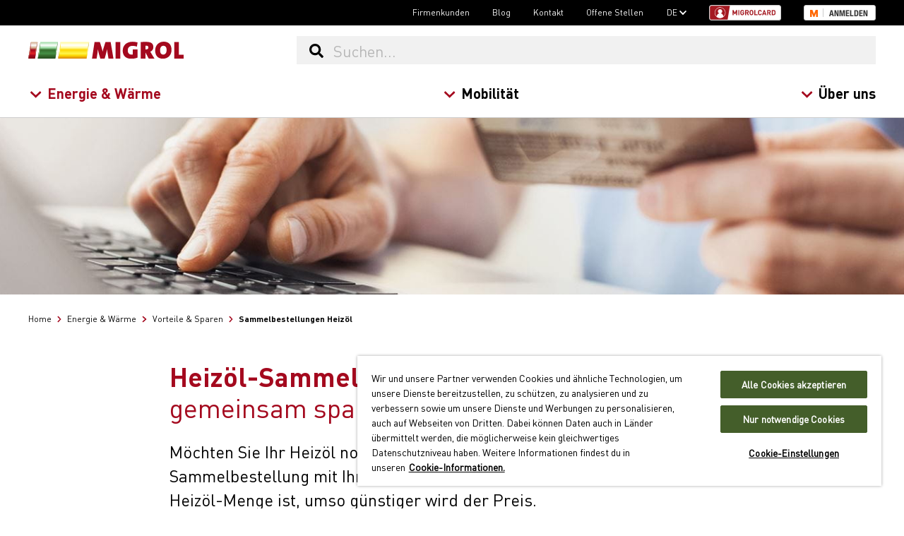

--- FILE ---
content_type: text/html; charset=utf-8
request_url: https://www.migrol.ch/de/energie-w%C3%A4rme/vorteile-sparen/sammelbestellung/
body_size: 11672
content:


<!doctype html>
<html lang="de">
<head>
            <!-- OneTrust Cookie-Einwilligungshinweis – Anfang für www.migrol.ch -->
            <script src="https://cdn.cookielaw.org/scripttemplates/otSDKStub.js" type="text/javascript" charset="UTF-8" data-domain-script="44e9aef8-44cb-453c-9ae5-691023ee22f1"></script>
            <script type="text/javascript">
                function OptanonWrapper() { }
            </script>
            <!-- OneTrust-Cookie-Einwilligungshinweis – Ende für www.migrol.ch -->
    <meta charset="utf-8">
    <meta http-equiv="x-ua-compatible" content="ie=edge">
    
    <title>Mit einer Sammelbestellung sparen | Migrol AG</title>
    <meta name="description" content="Bilden Sie mit Ihren Nachbarn eine Einkaufsgemeinschaft und geben Sie eine Sammelbestellung auf. Dadurch k&#246;nnen Sie ihr Heiz&#246;l g&#252;nstiger einkaufen.">
    <meta name="robots" content="index" />
    <link rel="canonical" href="https://www.migrol.ch/de/energie-w%C3%A4rme/vorteile-sparen/sammelbestellung/" />
    <link rel="alternate" hreflang="de-ch" href="https://www.migrol.ch/de/energie-w%C3%A4rme/vorteile-sparen/sammelbestellung/"/>
    <link rel="alternate" hreflang="fr-ch" href="https://www.migrol.ch/fr/energie-chaleur/avantages-%C3%A9conomies/commande-group%C3%A9e/"/>
    <link rel="alternate" hreflang="it-ch" href="https://www.migrol.ch/it/energia-e-calore/vantaggi-risparmio/ordinazione-collettiva/"/>
    <link rel="alternate" hreflang="x-default" href="https://www.migrol.ch/de/energie-w%C3%A4rme/vorteile-sparen/sammelbestellung/"/>

    <meta property="og:title" content="Mit einer Sammelbestellung sparen | Migrol AG" />
    <meta property="og:description" content="Bilden Sie mit Ihren Nachbarn eine Einkaufsgemeinschaft und geben Sie eine Sammelbestellung auf. Dadurch k&#246;nnen Sie ihr Heiz&#246;l g&#252;nstiger einkaufen." />
    <meta property="og:url" content="https://www.migrol.ch/de/energie-w%C3%A4rme/vorteile-sparen/sammelbestellung/" />
    <meta property="og:type" content="website" />
    <meta property="og:image" content="https://www.migrol.ch/-/media/migrol-website/images/energie-und-waerme/vorteile-und-sparen/sammelbestellung/sammelbestellung_1720x800.jpg?mw=1200&amp;hash=257EFF24271FC32ED4D5F482F3118754" />
    <meta property="og:locale" content="de_CH" />


    <meta name="viewport" content="width=device-width, initial-scale=1">
    <meta name="format-detection" content="telephone=no">
    <meta name="facebook-domain-verification" content="87oq3oa3mp1lnbxsls7732il44dggp">
    <link rel="preconnect" href="https://fast.fonts.net">
    <link rel="preconnect" href="https://api2.fonts.com" crossorigin>
    <link rel="preconnect" href="https://www.google-analytics.com">
    <link rel="preconnect" href="https://www.googletagmanager.com">
    <link rel="stylesheet" href="https://fast.fonts.net/cssapi/cf78180f-d5f1-40bf-bfec-ee6d44b2b0de.css" />
    <link rel="stylesheet" href="/assets/css/layout-885559a59c.css" />
    <link rel="stylesheet" href="/assets/css/modules-cab3859d3f.css" />
        
<meta name="VIcurrentDateTime" content="639047168245363910" />
<meta name="VirtualFolder" content="/" />
<script type="text/javascript" src="/layouts/system/VisitorIdentification.js"></script>

    <script>
        
        window.dataLayer = window.dataLayer || [];

        
        
        
    dataLayer.push({
        
        'pageType': 'contentpage',
        'pnam': 'sammelbestellung',
        'pID': 'b76cf320-7b8c-46f5-874e-9c7ad2671355',
        'lang': 'de',
        'eid': 'Production'
    });
    



        
        (function (i, s, o, g, r, a, m) {
            i['GoogleAnalyticsObject'] = r; i[r] = i[r] || function () {
                (i[r].q = i[r].q || []).push(arguments)
            }, i[r].l = 1 * new Date(); a = s.createElement(o),
                m = s.getElementsByTagName(o)[0]; a.async = 1; a.src = g; m.parentNode.insertBefore(a, m)
        })(window, document, 'script', 'https://www.google-analytics.com/analytics.js', 'ga');
        ga('create', 'UA-624723-21', 'auto', { allowLinker: true });
        ga('require', 'GTM-KTGMSSG');
        

        
        (function (w, d, s, l, i) {
            w[l] = w[l] || []; w[l].push({
                'gtm.start':
                    new Date().getTime(), event: 'gtm.js'
            }); var f = d.getElementsByTagName(s)[0],
                j = d.createElement(s), dl = l != 'dataLayer' ? '&l=' + l : ''; j.async = true; j.src =
                    'https://www.googletagmanager.com/gtm.js?id=' + i + dl; f.parentNode.insertBefore(j, f);
        })(window, document, 'script', 'dataLayer', 'GTM-M72BLJ');
        

        
        window.kameleoonQueue = window.kameleoonQueue || [];

        // Duration in milliseconds to wait while the Kameleoon application file is loaded
    var kameleoonLoadingTimeout = 1000;

    window.kameleoonQueue = window.kameleoonQueue || [];
    window.kameleoonStartLoadTime = new Date().getTime();
    if (! document.getElementById("kameleoonLoadingStyleSheet") && ! window.kameleoonDisplayPageTimeOut)
    {
        var kameleoonS = document.getElementsByTagName("script")[0];
        var kameleoonCc = "* { visibility: hidden !important; background-image: none !important; }";
        var kameleoonStn = document.createElement("style");
        kameleoonStn.type = "text/css";
        kameleoonStn.id = "kameleoonLoadingStyleSheet";
        if (kameleoonStn.styleSheet)
        {
            kameleoonStn.styleSheet.cssText = kameleoonCc;
        }
        else
        {
            kameleoonStn.appendChild(document.createTextNode(kameleoonCc));
        }
        kameleoonS.parentNode.insertBefore(kameleoonStn, kameleoonS);
        window.kameleoonDisplayPage = function(fromEngine)
        {
            if (!fromEngine)
            {
                window.kameleoonTimeout = true;
            }
            if (kameleoonStn.parentNode)
            {
                kameleoonStn.parentNode.removeChild(kameleoonStn);
            }
        };
        window.kameleoonDisplayPageTimeOut = window.setTimeout(window.kameleoonDisplayPage, kameleoonLoadingTimeout);
    }
    </script>
    <script type="text/javascript" src="//kegidi47e5.kameleoon.eu/engine.js" async="true" fetchpriority="high"></script>
    <script src="/assets/js/loadOnDemand-722532f5d5.js"></script>
</head>
<body>
    
    <noscript>
        <iframe src="https://www.googletagmanager.com/ns.html?id=GTM-M72BLJ" height="0" width="0" style="display:none;visibility:hidden"></iframe>
    </noscript>
    
    <div class="migrol-body layout">
        <header class="layout__header">

    
    
    
    
    
    
    
            
<nav class="meta-nav">
    <div class="meta-nav__content">
    <div class="meta-nav__item">
            <a href="/de/firmenkunden/" class="meta-nav__link">Firmenkunden</a>
    </div>
    <div class="meta-nav__item">
            <a href="/de/blog/" class="meta-nav__link">Blog</a>
    </div>
    <div class="meta-nav__item">
            <a href="/de/%C3%BCber-uns/kontakt/" class="meta-nav__link">Kontakt</a>
    </div>
    <div class="meta-nav__item">
            <a href="https://migros-gruppe.jobs/de/unsere-unternehmen/migrol-ag" class="meta-nav__link" target="_blank">Offene Stellen</a>
    </div>
    <div class="meta-nav__item">
            <span class="js-meta-nav__title meta-nav__link">DE <i class="fas fa-chevron-down"></i></span>
            <div class="meta-nav__subitems">
                <div class="meta-nav__subitems-inner">
    <div class="meta-nav__item">
            <a href="/fr/energie-chaleur/avantages-%C3%A9conomies/commande-group%C3%A9e/" class="meta-nav__link">FR</a>
    </div>
    <div class="meta-nav__item">
            <a href="/it/energia-e-calore/vantaggi-risparmio/ordinazione-collettiva/" class="meta-nav__link">IT</a>
    </div>
                </div>
            </div>
    </div>
        <div class="meta-nav__item meta-nav__item--migrolcard">
            <a href="https://online.migrolcardservice.ch/portal" target="_blank"><img src="/assets/MigrolContent/img/migrolcard-login-87bf831727.svg" width="102" height="22" alt="Migrolcard Login" /></a>
        </div>
        

<div class="meta-nav__item meta-nav__item--mlogin">
    <a href="#" target="_blank" class="mlogin__user meta-nav__link-migros-username"></a>
    <a href="#" class="mlogin__button a-service-login a-service-login--lang-de">Anmelden</a>
</div>
    </div>
</nav>
            <div class="layout__header-navbar">
                <div class="layout__header-navbar-content">
                    <div class="layout__header-hamburger">
                        <button class="hamburger js-hamburger" type="button" aria-label="Menu" aria-controls="main-nav">
                            <span class="hamburger-box">
                                <span class="hamburger-inner"></span>
                            </span>
                        </button>
                    </div>
                    <div class="layout__header-logo">
                        <a href="/">
    <img src="/assets/MigrolWebsite/img/migrol-logo-ef6f799958.svg" alt="Migrol AG" class="layout__header-logo-img" />
</a>
                    </div>
                    <div class="layout__header-nav">
                        
<nav class="main-nav js-main-nav" id="main-nav">
    <div class="main-nav__breadcrumbs js-main-nav__breadcrumbs"></div>
    <ol class="main-nav__ul main-nav__ul--level-1">
        <li class="main-nav__li main-nav__li--level-1 main-nav__li--title">
            <a href="/" class="main-nav__link">Home</a>
        </li>
    <li class="main-nav__li main-nav__li--level-1">
                <a href="/de/energie-w%C3%A4rme/" class="main-nav__link main-nav__link--level-1 main-nav__link--level-1--active main-nav__link--desktop">Energie & Wärme <i class="fas fa-chevron-right"></i></a>            <button class="main-nav__link main-nav__link--level-1 main-nav__link--level-1--active main-nav__link--drilldown js-main-nav--drilldown">Energie & Wärme <i class="fas fa-angle-right"></i></button>            <ol class="main-nav__ul main-nav__ul--level-2">
                <li class="main-nav__li main-nav__li--level-2 main-nav__li--title">
                        <a href="/de/energie-w%C3%A4rme/" class="main-nav__link main-nav__link--title main-nav__link--level-1--active">Energie & Wärme</a>
                </li>
    <li class="main-nav__li main-nav__li--level-2">
                <a href="/de/energie-w%C3%A4rme/energie-kaufen/" class="main-nav__link main-nav__link--level-2 main-nav__link--desktop">Energie kaufen <i class="fas fa-chevron-right"></i></a>            <button class="main-nav__link main-nav__link--level-2 main-nav__link--drilldown js-main-nav--drilldown">Energie kaufen <i class="fas fa-angle-right"></i></button>            <ol class="main-nav__ul main-nav__ul--level-3">
                <li class="main-nav__li main-nav__li--level-3 main-nav__li--title">
                        <a href="/de/energie-w%C3%A4rme/energie-kaufen/" class="main-nav__link main-nav__link--title">Energie kaufen</a>
                </li>
    <li class="main-nav__li main-nav__li--level-3">
                <a href="/de/energie-w%C3%A4rme/energie-kaufen/heiz%C3%B6l/" class="main-nav__link main-nav__link--level-3">
                    Heizöl                 </a>
    </li>
    <li class="main-nav__li main-nav__li--level-3">
                <a href="/de/energie-w%C3%A4rme/energie-kaufen/diesel/" class="main-nav__link main-nav__link--level-3">
                    Diesel                 </a>
    </li>
    <li class="main-nav__li main-nav__li--level-3">
                <a href="/de/energie-w%C3%A4rme/energie-kaufen/holzpellets/" class="main-nav__link main-nav__link--level-3">
                    Holzpellets                 </a>
    </li>
            </ol>
    </li>
    <li class="main-nav__li main-nav__li--level-2">
                <a href="/de/energie-w%C3%A4rme/heiz%C3%B6lpreisentwicklung/" class="main-nav__link main-nav__link--level-2 main-nav__link--desktop">Heizölpreisentwicklung <i class="fas fa-chevron-right"></i></a>            <button class="main-nav__link main-nav__link--level-2 main-nav__link--drilldown js-main-nav--drilldown">Heizölpreisentwicklung <i class="fas fa-angle-right"></i></button>            <ol class="main-nav__ul main-nav__ul--level-3">
                <li class="main-nav__li main-nav__li--level-3 main-nav__li--title">
                        <a href="/de/energie-w%C3%A4rme/heiz%C3%B6lpreisentwicklung/" class="main-nav__link main-nav__link--title">Heizölpreisentwicklung</a>
                </li>
    <li class="main-nav__li main-nav__li--level-3">
                <a href="/de/energie-w%C3%A4rme/heiz%C3%B6lpreisentwicklung/marktnews/" class="main-nav__link main-nav__link--level-3">
                    Marktnews                 </a>
    </li>
    <li class="main-nav__li main-nav__li--level-3">
                <a href="/de/energie-w%C3%A4rme/heiz%C3%B6lpreisentwicklung/preisindex/" class="main-nav__link main-nav__link--level-3">
                    Preisindex                 </a>
    </li>
    <li class="main-nav__li main-nav__li--level-3">
                <a href="/de/energie-w%C3%A4rme/heiz%C3%B6lpreisentwicklung/scouty/" class="main-nav__link main-nav__link--level-3">
                    Preisalarm «Scouty»                 </a>
    </li>
            </ol>
    </li>
    <li class="main-nav__li main-nav__li--level-2">
                <a href="/de/energie-w%C3%A4rme/l%C3%B6sungen/" class="main-nav__link main-nav__link--level-2 main-nav__link--desktop">Energie- & Wärmelösungen <i class="fas fa-chevron-right"></i></a>            <button class="main-nav__link main-nav__link--level-2 main-nav__link--drilldown js-main-nav--drilldown">Energie- & Wärmelösungen <i class="fas fa-angle-right"></i></button>            <ol class="main-nav__ul main-nav__ul--level-3">
                <li class="main-nav__li main-nav__li--level-3 main-nav__li--title">
                        <a href="/de/energie-w%C3%A4rme/l%C3%B6sungen/" class="main-nav__link main-nav__link--title">Energie- & Wärmelösungen</a>
                </li>
    <li class="main-nav__li main-nav__li--level-3">
                <a href="/de/energie-w%C3%A4rme/l%C3%B6sungen/energieberatung/" class="main-nav__link main-nav__link--level-3">
                    Energieberatung                 </a>
    </li>
            </ol>
    </li>
    <li class="main-nav__li main-nav__li--level-2">
                <a href="/de/energie-w%C3%A4rme/service-wartung/" class="main-nav__link main-nav__link--level-2 main-nav__link--desktop">Service & Wartung <i class="fas fa-chevron-right"></i></a>            <button class="main-nav__link main-nav__link--level-2 main-nav__link--drilldown js-main-nav--drilldown">Service & Wartung <i class="fas fa-angle-right"></i></button>            <ol class="main-nav__ul main-nav__ul--level-3">
                <li class="main-nav__li main-nav__li--level-3 main-nav__li--title">
                        <a href="/de/energie-w%C3%A4rme/service-wartung/" class="main-nav__link main-nav__link--title">Service & Wartung</a>
                </li>
    <li class="main-nav__li main-nav__li--level-3">
                <a href="/de/energie-w%C3%A4rme/service-wartung/tankanlagen/" class="main-nav__link main-nav__link--level-3">
                    Tankanlagen                 </a>
    </li>
    <li class="main-nav__li main-nav__li--level-3">
                <a href="https://www.migrol.ch/de/energie-w%C3%A4rme/service-wartung/tankanlagen/tankrevision/" class="main-nav__link main-nav__link--level-3">
                    Tankrevision                 </a>
    </li>
    <li class="main-nav__li main-nav__li--level-3">
                <a href="/de/energie-w%C3%A4rme/service-wartung/boiler/" class="main-nav__link main-nav__link--level-3">
                    Boilerentkalkung                 </a>
    </li>
    <li class="main-nav__li main-nav__li--level-3">
                <a href="/de/energie-w%C3%A4rme/service-wartung/ofenasche-entsorgung/" class="main-nav__link main-nav__link--level-3">
                    Ofenasche-Entsorgung                 </a>
    </li>
    <li class="main-nav__li main-nav__li--level-3">
                <a href="/de/energie-w%C3%A4rme/service-wartung/lagerreinigung/" class="main-nav__link main-nav__link--level-3">
                    Lagerreinigung                 </a>
    </li>
            </ol>
    </li>
    <li class="main-nav__li main-nav__li--level-2">
                <a href="/de/energie-w%C3%A4rme/vorteile-sparen/" class="main-nav__link main-nav__link--level-2 main-nav__link--level-2--active main-nav__link--desktop">Vorteile & Sparen <i class="fas fa-chevron-right"></i></a>            <button class="main-nav__link main-nav__link--level-2 main-nav__link--level-2--active main-nav__link--drilldown js-main-nav--drilldown">Vorteile & Sparen <i class="fas fa-angle-right"></i></button>            <ol class="main-nav__ul main-nav__ul--level-3">
                <li class="main-nav__li main-nav__li--level-3 main-nav__li--title">
                        <a href="/de/energie-w%C3%A4rme/vorteile-sparen/" class="main-nav__link main-nav__link--title main-nav__link--level-2--active">Vorteile & Sparen</a>
                </li>
    <li class="main-nav__li main-nav__li--level-3">
                <a href="/de/energie-w%C3%A4rme/vorteile-sparen/cumulus/" class="main-nav__link main-nav__link--level-3">
                    Cumulus                 </a>
    </li>
    <li class="main-nav__li main-nav__li--level-3">
                <a href="/de/energie-w%C3%A4rme/vorteile-sparen/cumulus-angebote/" class="main-nav__link main-nav__link--level-3">
                    Cumulus-Angebote                 </a>
    </li>
    <li class="main-nav__li main-nav__li--level-3">
                <a href="/de/energie-w%C3%A4rme/vorteile-sparen/sammelbestellung/" class="main-nav__link main-nav__link--level-3 main-nav__link--level-3--active">
                    Sammelbestellungen Heizöl                 </a>
    </li>
            </ol>
    </li>
            </ol>
    </li>
    <li class="main-nav__li main-nav__li--level-1">
                <a href="/de/mobilit%C3%A4t/" class="main-nav__link main-nav__link--level-1 main-nav__link--desktop">Mobilität <i class="fas fa-chevron-right"></i></a>            <button class="main-nav__link main-nav__link--level-1 main-nav__link--drilldown js-main-nav--drilldown">Mobilität <i class="fas fa-angle-right"></i></button>            <ol class="main-nav__ul main-nav__ul--level-2">
                <li class="main-nav__li main-nav__li--level-2 main-nav__li--title">
                        <a href="/de/mobilit%C3%A4t/" class="main-nav__link main-nav__link--title">Mobilität</a>
                </li>
    <li class="main-nav__li main-nav__li--level-2">
                <a href="/de/mobilit%C3%A4t/standorte-und-%C3%B6ffnungszeiten/" class="main-nav__link main-nav__link--level-2 main-nav__link--desktop">Standorte & Öffnungszeiten <i class="fas fa-chevron-right"></i></a>            <button class="main-nav__link main-nav__link--level-2 main-nav__link--drilldown js-main-nav--drilldown">Standorte & Öffnungszeiten <i class="fas fa-angle-right"></i></button>            <ol class="main-nav__ul main-nav__ul--level-3">
                <li class="main-nav__li main-nav__li--level-3 main-nav__li--title">
                        <a href="/de/mobilit%C3%A4t/standorte-und-%C3%B6ffnungszeiten/" class="main-nav__link main-nav__link--title">Standorte & Öffnungszeiten</a>
                </li>
    <li class="main-nav__li main-nav__li--level-3">
                <a href="/de/mobilit%C3%A4t/standorte-und-%C3%B6ffnungszeiten/expansionssuche/" class="main-nav__link main-nav__link--level-3">
                    Expansionssuche                 </a>
    </li>
            </ol>
    </li>
    <li class="main-nav__li main-nav__li--level-2">
                <a href="/de/mobilit%C3%A4t/tankstellen-produkte/" class="main-nav__link main-nav__link--level-2 main-nav__link--desktop">Tankstellen & Produkte <i class="fas fa-chevron-right"></i></a>            <button class="main-nav__link main-nav__link--level-2 main-nav__link--drilldown js-main-nav--drilldown">Tankstellen & Produkte <i class="fas fa-angle-right"></i></button>            <ol class="main-nav__ul main-nav__ul--level-3">
                <li class="main-nav__li main-nav__li--level-3 main-nav__li--title">
                        <a href="/de/mobilit%C3%A4t/tankstellen-produkte/" class="main-nav__link main-nav__link--title">Tankstellen & Produkte</a>
                </li>
    <li class="main-nav__li main-nav__li--level-3">
                <a href="https://www.migrol.ch/de/mobilit%C3%A4t/tankstellen-produkte/treibstoffangebot/diesel-hvo/" class="main-nav__link main-nav__link--level-3">
                    Diesel HVO 100                 </a>
    </li>
            </ol>
    </li>
    <li class="main-nav__li main-nav__li--level-2">
                <a href="/de/mobilit%C3%A4t/e-mobilit%C3%A4t/" class="main-nav__link main-nav__link--level-2 main-nav__link--desktop">E-Mobilität <i class="fas fa-chevron-right"></i></a>            <button class="main-nav__link main-nav__link--level-2 main-nav__link--drilldown js-main-nav--drilldown">E-Mobilität <i class="fas fa-angle-right"></i></button>            <ol class="main-nav__ul main-nav__ul--level-3">
                <li class="main-nav__li main-nav__li--level-3 main-nav__li--title">
                        <a href="/de/mobilit%C3%A4t/e-mobilit%C3%A4t/" class="main-nav__link main-nav__link--title">E-Mobilität</a>
                </li>
    <li class="main-nav__li main-nav__li--level-3">
                <a href="/de/mobilit%C3%A4t/e-mobilit%C3%A4t/ladestationen-%C3%B6ffentlich/" class="main-nav__link main-nav__link--level-3">
                    Öffentliche Ladestationen                 </a>
    </li>
    <li class="main-nav__li main-nav__li--level-3">
                <a href="/de/mobilit%C3%A4t/e-mobilit%C3%A4t/ladeinfrastruktur-gesch%C3%A4ftskunden/" class="main-nav__link main-nav__link--level-3">
                    Ladeinfrastruktur für Geschäftskunden                 </a>
    </li>
    <li class="main-nav__li main-nav__li--level-3">
                <a href="/de/mobilit%C3%A4t/e-mobilit%C3%A4t/ladeinfrastruktur-immobilien/" class="main-nav__link main-nav__link--level-3">
                    Ladeinfrastruktur Immobilien                 </a>
    </li>
    <li class="main-nav__li main-nav__li--level-3">
                <a href="/de/mobilit%C3%A4t/e-mobilit%C3%A4t/ladeinfrastruktur-e-trucks/" class="main-nav__link main-nav__link--level-3">
                    Ladeinfrastruktur für E-Trucks                 </a>
    </li>
    <li class="main-nav__li main-nav__li--level-3">
                <a href="/de/mobilit%C3%A4t/e-mobilit%C3%A4t/referenzen/" class="main-nav__link main-nav__link--level-3">
                    Unsere Referenzprojekte                 </a>
    </li>
            </ol>
    </li>
    <li class="main-nav__li main-nav__li--level-2">
                <a href="/de/mobilit%C3%A4t/car-wash/" class="main-nav__link main-nav__link--level-2 main-nav__link--desktop">Car Wash <i class="fas fa-chevron-right"></i></a>            <button class="main-nav__link main-nav__link--level-2 main-nav__link--drilldown js-main-nav--drilldown">Car Wash <i class="fas fa-angle-right"></i></button>            <ol class="main-nav__ul main-nav__ul--level-3">
                <li class="main-nav__li main-nav__li--level-3 main-nav__li--title">
                        <a href="/de/mobilit%C3%A4t/car-wash/" class="main-nav__link main-nav__link--title">Car Wash</a>
                </li>
    <li class="main-nav__li main-nav__li--level-3">
                <a href="/de/mobilit%C3%A4t/car-wash/waschangebot/" class="main-nav__link main-nav__link--level-3">
                    Waschangebot                 </a>
    </li>
    <li class="main-nav__li main-nav__li--level-3">
                <a href="/de/mobilit%C3%A4t/car-wash/innenreinigung/" class="main-nav__link main-nav__link--level-3">
                    Innenreinigung                 </a>
    </li>
    <li class="main-nav__li main-nav__li--level-3">
                <a href="/de/mobilit%C3%A4t/car-wash/car-wash-card/" class="main-nav__link main-nav__link--level-3">
                    Car Wash Card                 </a>
    </li>
    <li class="main-nav__li main-nav__li--level-3">
                <a href="/de/mobilit%C3%A4t/car-wash/umwelt-tipps/" class="main-nav__link main-nav__link--level-3">
                    Umwelt & Tipps                 </a>
    </li>
            </ol>
    </li>
    <li class="main-nav__li main-nav__li--level-2">
                <a href="/de/mobilit%C3%A4t/shops/" class="main-nav__link main-nav__link--level-2">
                    Shops <i class="fas fa-chevron-right"></i>                </a>
    </li>
    <li class="main-nav__li main-nav__li--level-2">
                <a href="/de/mobilit%C3%A4t/auto-service/" class="main-nav__link main-nav__link--level-2 main-nav__link--desktop">Auto Service <i class="fas fa-chevron-right"></i></a>            <button class="main-nav__link main-nav__link--level-2 main-nav__link--drilldown js-main-nav--drilldown">Auto Service <i class="fas fa-angle-right"></i></button>            <ol class="main-nav__ul main-nav__ul--level-3">
                <li class="main-nav__li main-nav__li--level-3 main-nav__li--title">
                        <a href="/de/mobilit%C3%A4t/auto-service/" class="main-nav__link main-nav__link--title">Auto Service</a>
                </li>
    <li class="main-nav__li main-nav__li--level-3">
                <a href="/de/mobilit%C3%A4t/auto-service/pneuofferte/" class="main-nav__link main-nav__link--level-3">
                    Pneuofferte                 </a>
    </li>
    <li class="main-nav__li main-nav__li--level-3">
                <a href="/de/mobilit%C3%A4t/auto-service/pneus-felgen/" class="main-nav__link main-nav__link--level-3">
                    Pneus & Felgen                 </a>
    </li>
    <li class="main-nav__li main-nav__li--level-3">
                <a href="/de/mobilit%C3%A4t/auto-service/autoservice-reparaturen/" class="main-nav__link main-nav__link--level-3">
                    Autoservice & Reparaturen                 </a>
    </li>
    <li class="main-nav__li main-nav__li--level-3">
                <a href="/de/mobilit%C3%A4t/auto-service/umwelt-tipps/" class="main-nav__link main-nav__link--level-3">
                    Umwelt & Tipps                 </a>
    </li>
            </ol>
    </li>
    <li class="main-nav__li main-nav__li--level-2">
                <a href="/de/mobilit%C3%A4t/migrolcard/" class="main-nav__link main-nav__link--level-2 main-nav__link--desktop">Migrolcard <i class="fas fa-chevron-right"></i></a>            <button class="main-nav__link main-nav__link--level-2 main-nav__link--drilldown js-main-nav--drilldown">Migrolcard <i class="fas fa-angle-right"></i></button>            <ol class="main-nav__ul main-nav__ul--level-3">
                <li class="main-nav__li main-nav__li--level-3 main-nav__li--title">
                        <a href="/de/mobilit%C3%A4t/migrolcard/" class="main-nav__link main-nav__link--title">Migrolcard</a>
                </li>
    <li class="main-nav__li main-nav__li--level-3">
                <a href="/de/mobilit%C3%A4t/migrolcard/private-card/" class="main-nav__link main-nav__link--level-3">
                    Migrol Private Card                 </a>
    </li>
    <li class="main-nav__li main-nav__li--level-3">
                <a href="/de/mobilit%C3%A4t/migrolcard/company-card/" class="main-nav__link main-nav__link--level-3">
                    Migrol Company Card                 </a>
    </li>
    <li class="main-nav__li main-nav__li--level-3">
                <a href="/de/mobilit%C3%A4t/migrolcard/migrolcard-app/" class="main-nav__link main-nav__link--level-3">
                    Migrolcard App                 </a>
    </li>
    <li class="main-nav__li main-nav__li--level-3">
                <a href="https://online.migrolcardservice.ch/logins/sign_in?locale=de-CH" class="main-nav__link main-nav__link--level-3" target="_blank">
                    Login «Mein Konto»                 </a>
    </li>
            </ol>
    </li>
    <li class="main-nav__li main-nav__li--level-2">
                <a href="/de/mobilit%C3%A4t/vorteile-sparen/" class="main-nav__link main-nav__link--level-2 main-nav__link--desktop">Vorteile & Sparen <i class="fas fa-chevron-right"></i></a>            <button class="main-nav__link main-nav__link--level-2 main-nav__link--drilldown js-main-nav--drilldown">Vorteile & Sparen <i class="fas fa-angle-right"></i></button>            <ol class="main-nav__ul main-nav__ul--level-3">
                <li class="main-nav__li main-nav__li--level-3 main-nav__li--title">
                        <a href="/de/mobilit%C3%A4t/vorteile-sparen/" class="main-nav__link main-nav__link--title">Vorteile & Sparen</a>
                </li>
    <li class="main-nav__li main-nav__li--level-3">
                <a href="/de/mobilit%C3%A4t/vorteile-sparen/migrol-app/" class="main-nav__link main-nav__link--level-3">
                    Migrol App                 </a>
    </li>
    <li class="main-nav__li main-nav__li--level-3">
                <a href="/de/mobilit%C3%A4t/vorteile-sparen/geschenkkarte/" class="main-nav__link main-nav__link--level-3">
                    Geschenkkarte                 </a>
    </li>
    <li class="main-nav__li main-nav__li--level-3">
                <a href="/de/mobilit%C3%A4t/vorteile-sparen/cumulus/" class="main-nav__link main-nav__link--level-3">
                    Cumulus                 </a>
    </li>
    <li class="main-nav__li main-nav__li--level-3">
                <a href="/de/mobilit%C3%A4t/vorteile-sparen/chf50-rabatt-werkstatt/" class="main-nav__link main-nav__link--level-3">
                    Aktion Werkstatt-Dienstleistungen                 </a>
    </li>
    <li class="main-nav__li main-nav__li--level-3">
                <a href="/de/mobilit%C3%A4t/vorteile-sparen/car-wash-rabatt/" class="main-nav__link main-nav__link--level-3">
                    Car Wash Rabattbon                 </a>
    </li>
            </ol>
    </li>
            </ol>
    </li>
    <li class="main-nav__li main-nav__li--level-1">
                <a href="/de/%C3%BCber-uns/" class="main-nav__link main-nav__link--level-1 main-nav__link--desktop">Über uns <i class="fas fa-chevron-right"></i></a>            <button class="main-nav__link main-nav__link--level-1 main-nav__link--drilldown js-main-nav--drilldown">Über uns <i class="fas fa-angle-right"></i></button>            <ol class="main-nav__ul main-nav__ul--level-2">
                <li class="main-nav__li main-nav__li--level-2 main-nav__li--title">
                        <a href="/de/%C3%BCber-uns/" class="main-nav__link main-nav__link--title">Über uns</a>
                </li>
    <li class="main-nav__li main-nav__li--level-2">
                <a href="/de/%C3%BCber-uns/geschichte/" class="main-nav__link main-nav__link--level-2">
                    Geschichte <i class="fas fa-chevron-right"></i>                </a>
    </li>
    <li class="main-nav__li main-nav__li--level-2">
                <a href="/de/%C3%BCber-uns/gesch%C3%A4ftsfelder/" class="main-nav__link main-nav__link--level-2">
                    Geschäftsfelder <i class="fas fa-chevron-right"></i>                </a>
    </li>
    <li class="main-nav__li main-nav__li--level-2">
                <a href="/de/%C3%BCber-uns/medien-presse/" class="main-nav__link main-nav__link--level-2">
                    Medien & Presse <i class="fas fa-chevron-right"></i>                </a>
    </li>
    <li class="main-nav__li main-nav__li--level-2">
                <a href="https://migros-gruppe.jobs/de/unsere-unternehmen/migrol-ag" class="main-nav__link main-nav__link--level-2" target="_blank">
                    Arbeiten bei Migrol <i class="fas fa-chevron-right"></i>                </a>
    </li>
    <li class="main-nav__li main-nav__li--level-2">
                <a href="/de/%C3%BCber-uns/pionierfonds/" class="main-nav__link main-nav__link--level-2">
                    Pionierfonds <i class="fas fa-chevron-right"></i>                </a>
    </li>
    <li class="main-nav__li main-nav__li--level-2">
                <a href="/de/%C3%BCber-uns/kontakt/" class="main-nav__link main-nav__link--level-2 main-nav__link--desktop">Kontakt <i class="fas fa-chevron-right"></i></a>            <button class="main-nav__link main-nav__link--level-2 main-nav__link--drilldown js-main-nav--drilldown">Kontakt <i class="fas fa-angle-right"></i></button>            <ol class="main-nav__ul main-nav__ul--level-3">
                <li class="main-nav__li main-nav__li--level-3 main-nav__li--title">
                        <a href="/de/%C3%BCber-uns/kontakt/" class="main-nav__link main-nav__link--title">Kontakt</a>
                </li>
    <li class="main-nav__li main-nav__li--level-3">
                <a href="/de/%C3%BCber-uns/kontakt/newsletter/" class="main-nav__link main-nav__link--level-3">
                    Newsletter                 </a>
    </li>
            </ol>
    </li>
            </ol>
    </li>
        <li class="main-nav__li main-nav__li--level-1 main-nav__li--meta main-nav__li--with-padding">
            <div class="meta-nav__link">
                <a href="https://online.migrolcardservice.ch/portal" target="_blank"><img src="/assets/MigrolContent/img/migrolcard-login-87bf831727.svg" width="102" height="22" alt="Migrolcard Login" /></a>
            </div>
        </li>
        <li class="main-nav__li main-nav__li--level-1 main-nav__li--meta main-nav__li--with-padding">
            

<div class="meta-nav__link">
    <a href="#" target="_blank" class="mlogin__user main-nav__link-migros-username"></a>
    <a href="#" class="mlogin__button a-service-login a-service-login--lang-de">Anmelden</a>
</div>
        </li>
    <li class="main-nav__li main-nav__li--level-1 main-nav__li--meta">
                <a href="/de/firmenkunden/" class="main-nav__link main-nav__link--level-1">
                    Firmenkunden <i class="fas fa-chevron-right"></i>                </a>
    </li>
    <li class="main-nav__li main-nav__li--level-1 main-nav__li--meta">
                <a href="/de/blog/" class="main-nav__link main-nav__link--level-1">
                    Blog <i class="fas fa-chevron-right"></i>                </a>
    </li>
    <li class="main-nav__li main-nav__li--level-1 main-nav__li--meta">
                <a href="/de/%C3%BCber-uns/kontakt/" class="main-nav__link main-nav__link--level-1">
                    Kontakt <i class="fas fa-chevron-right"></i>                </a>
    </li>
    <li class="main-nav__li main-nav__li--level-1 main-nav__li--meta">
                <a href="https://migros-gruppe.jobs/de/unsere-unternehmen/migrol-ag" class="main-nav__link main-nav__link--level-1" target="_blank">
                    Offene Stellen <i class="fas fa-chevron-right"></i>                </a>
    </li>
    <li class="main-nav__li main-nav__li--level-1 main-nav__li--meta">
                <a href="#" class="main-nav__link main-nav__link--level-1 main-nav__link--desktop">DE <i class="fas fa-chevron-right"></i></a>            <button class="main-nav__link main-nav__link--level-1 main-nav__link--drilldown js-main-nav--drilldown">DE <i class="fas fa-angle-right"></i></button>            <ol class="main-nav__ul main-nav__ul--level-2">
                <li class="main-nav__li main-nav__li--level-2 main-nav__li--title">
                        <a href="#" class="main-nav__link main-nav__link--title">DE</a>
                </li>
    <li class="main-nav__li main-nav__li--level-2">
                <a href="/fr/energie-chaleur/avantages-%C3%A9conomies/commande-group%C3%A9e/" class="main-nav__link main-nav__link--level-2">
                    FR <i class="fas fa-chevron-right"></i>                </a>
    </li>
    <li class="main-nav__li main-nav__li--level-2">
                <a href="/it/energia-e-calore/vantaggi-risparmio/ordinazione-collettiva/" class="main-nav__link main-nav__link--level-2">
                    IT <i class="fas fa-chevron-right"></i>                </a>
    </li>
            </ol>
    </li>
    </ol>
    <button class="main-nav__back-button js-main-nav__back-button"><i class="fas fa-chevron-left"></i></button>
</nav>

                    </div>
                    <div class="layout__header-search">
                        <div class="search-nav">
    <button class="search-nav__toggle js-search-nav-toggle hamburger is-active" type="button" title="Suchen">
        <i class="fas fa-search" title="Suchen"></i>
        <span class="hamburger-box" title="Schliessen"><span class="hamburger-inner"></span></span>
    </button>
</div>
<form class="search-nav__form js-search-nav-form" action="/de/suchresultate/" method="get" autocomplete="off">
    <svg height="15" width="26" class="search-nav__triangle">
        <polygon points="0,15 13,0 26,15" style="fill:white;stroke:#b7b7b7;stroke-width:1"></polygon>
        <line x1="1" y1="15" x2="25" y2="15" style="stroke:white;stroke-width:1"></line>
    </svg>
    <button class="search-nav__submit" type="submit" title="Suchen"><i class="fas fa-search"></i></button>
    <input class="search-nav__input js-search-nav-input" type="search" name="query" placeholder="Suchen..." aria-label="Suchen..." autocomplete="off" data-top-results-text="Top-Resultate:" />
</form>
                    </div>
                </div>
            </div>
        </header>
        <main class="layout__main">
            



<div class="layout__page-start">
    <div class="layout__page-start-desktop1-mobile2 hero-wrapper">
        

    <div class="hero">
            <div class="hero__item"
                 data-tracking-id="252fcf06-5047-4188-9c69-a0975b664c6f"
                 data-tracking-name=""
                 data-tracking-creative=""
                 data-tracking-area=""
                 data-tracking-category=""
                 data-tracking-enabled="false">
                                         

<style>
#bg_252FCF06504741889C69A0975B664C6F {
    background-image:url('/-/media/migrol-website/heroes/vorteile-und-sparen/sammelbestellung_slim_2880x500.jpg?mw=1534&hash=B0A46D660925C9FB8D78E35D2A4BD275');
    @media (min-width:768px) {
        background-image:url('/-/media/migrol-website/heroes/vorteile-und-sparen/sammelbestellung_slim_2880x500.jpg?mw=1798&hash=EF5DC45C6F8C801D4845712828F2F379');
    }
    @media (min-width:900px) {
        background-image:url('/-/media/migrol-website/heroes/vorteile-und-sparen/sammelbestellung_slim_2880x500.jpg?mw=2880&hash=24A9099C44D551D5D61830D6194E5E55');
    }
}
</style>                    <div class="hero__image hero__image--slim" id="bg_252FCF06504741889C69A0975B664C6F">
                    </div>
            </div>
    </div>

    </div>
    <div class="layout__page-start-desktop2-mobile1">
        
<div class="breadcrumbs">
    <ol class="breadcrumbs__list" itemscope itemtype="https://schema.org/BreadcrumbList">
            <li class="breadcrumbs__item" itemprop="itemListElement" itemscope itemtype="https://schema.org/ListItem">
                                    <a href="/de/" class="breadcrumbs__link" itemtype="https://schema.org/Thing" itemprop="item"><span itemprop="name">Home</span></a>
                <meta itemprop="position" content="1" />
            </li>
            <li class="breadcrumbs__item" itemprop="itemListElement" itemscope itemtype="https://schema.org/ListItem">
                    <i class="fas fa-chevron-right"></i>
                                    <a href="/de/energie-w%C3%A4rme/" class="breadcrumbs__link" itemtype="https://schema.org/Thing" itemprop="item"><span itemprop="name">Energie & Wärme</span></a>
                <meta itemprop="position" content="2" />
            </li>
            <li class="breadcrumbs__item" itemprop="itemListElement" itemscope itemtype="https://schema.org/ListItem">
                    <i class="fas fa-chevron-right"></i>
                                    <a href="/de/energie-w%C3%A4rme/vorteile-sparen/" class="breadcrumbs__link" itemtype="https://schema.org/Thing" itemprop="item"><span itemprop="name">Vorteile & Sparen</span></a>
                <meta itemprop="position" content="3" />
            </li>
            <li class="breadcrumbs__item" itemprop="itemListElement" itemscope itemtype="https://schema.org/ListItem">
                    <i class="fas fa-chevron-right"></i>
                                    <a href="/de/energie-w%C3%A4rme/vorteile-sparen/sammelbestellung/" class="breadcrumbs__link" itemtype="https://schema.org/Thing" itemprop="item"><span itemprop="name">Sammelbestellungen Heizöl</span></a>
                <meta itemprop="position" content="4" />
            </li>
    </ol>
</div>
    </div>
</div>

<div class="contentblock contentblock--small-margin-bottom">
    <div class="contentblock__content contentblock__content--narrow">
        <div class="section-header">
            
            <h1 class="section-header__title-1 section-header__title-1--red">
Heiz&#246;l-Sammelbestellung                        <span class="migrol-title-dash"></span>
                        <span class="section-header__title-2 section-header__title-2--block">gemeinsam sparen</span>

            </h1>
                <div class="section-header__lead">
                    M&#246;chten Sie Ihr Heiz&#246;l noch g&#252;nstiger einkaufen? Dann setzen Sie auf die Sammelbestellung mit Ihren Nachbarn. Denn je h&#246;her die eingekaufte Heiz&#246;l-Menge ist, umso g&#252;nstiger wird der Preis.
                </div>
        </div>
    </div>
</div>


<div class="contentblock">
    <section class="contentblock__content contentblock__content--narrow">
        
    <div class="migrol-rt-content">
        <p>Günstiger können Sie Ihr Heizöl nicht einkaufen: Bilden Sie mit Ihren Nachbarn eine Einkaufsgemeinschaft und geben Sie eine Sammelbestellung auf. Dadurch vermeiden Sie kleine Liefermengen und profitieren vom grösseren Mengenrabatt.</p>
<p>Die Rechnung ist einfach, wie dieses Beispiel zeigt: 10 Nachbarn brauchen je 2‘000 Liter Heizöl. Bestellt jeder einzeln, fahren wir 10 Mal mit je 2‘000 Litern. Bei gemeinsamer Bestellung fahren wir nur ein einziges Mal mit 20‘000 Litern. Entsprechend höher fällt auch der Mengenrabatt aus.</p>
<p><strong>Die klaren Vorteile der Sammelbestellung:</strong></p>
<ul>
    <li>Günstigster Preis dank grösserer Bestellmenge</li>
    <li>Reduktion der Tanklastwagen-Fahrten für klare Reduktion der Umweltbelastung</li>
    <li>Maximale Menge pro Bestellung/Fahrt: 30‘000 Liter</li></ul>
<br>
<p><a href="/de/energie-w%C3%A4rme/energie-kaufen/heiz%C3%B6l/mehrere-abladestellen/" title="Zur Offertanfrage für Heizöl-Sammelbestellung" class="call-to-action-button">Zur Offertanfrage für Heizöl-Sammelbestellung</a></p>
    </div>

    </section>
</div>


<div class="breadcrumbs">
    <ol class="breadcrumbs__list" itemscope itemtype="https://schema.org/BreadcrumbList">
            <li class="breadcrumbs__item" itemprop="itemListElement" itemscope itemtype="https://schema.org/ListItem">
                                    <a href="/de/" class="breadcrumbs__link" itemtype="https://schema.org/Thing" itemprop="item"><span itemprop="name">Home</span></a>
                <meta itemprop="position" content="1" />
            </li>
            <li class="breadcrumbs__item" itemprop="itemListElement" itemscope itemtype="https://schema.org/ListItem">
                    <i class="fas fa-chevron-right"></i>
                                    <a href="/de/energie-w%C3%A4rme/" class="breadcrumbs__link" itemtype="https://schema.org/Thing" itemprop="item"><span itemprop="name">Energie & Wärme</span></a>
                <meta itemprop="position" content="2" />
            </li>
            <li class="breadcrumbs__item" itemprop="itemListElement" itemscope itemtype="https://schema.org/ListItem">
                    <i class="fas fa-chevron-right"></i>
                                    <a href="/de/energie-w%C3%A4rme/vorteile-sparen/" class="breadcrumbs__link" itemtype="https://schema.org/Thing" itemprop="item"><span itemprop="name">Vorteile & Sparen</span></a>
                <meta itemprop="position" content="3" />
            </li>
            <li class="breadcrumbs__item" itemprop="itemListElement" itemscope itemtype="https://schema.org/ListItem">
                    <i class="fas fa-chevron-right"></i>
                                    <a href="/de/energie-w%C3%A4rme/vorteile-sparen/sammelbestellung/" class="breadcrumbs__link" itemtype="https://schema.org/Thing" itemprop="item"><span itemprop="name">Sammelbestellungen Heizöl</span></a>
                <meta itemprop="position" content="4" />
            </li>
    </ol>
</div>
        </main>
        <footer class="layout__footer">
            <div class="layout__footer-content">
                <div class="layout__footer-links">
                    
<ul class="footer-links">
        <li class="footer-links__col">
            <input type="checkbox" id="item__a13b424696b14abda917a7e9e046f1ff" class="footer-links__input">
            <label for="item__a13b424696b14abda917a7e9e046f1ff" class="footer-links__label"><span class="footer-links__label-text">Energie &amp; W&#228;rme</span><i class="fas fa-chevron-down"></i></label>
            <div class="footer-links__content-container">
                <div class="footer-links__content">
<a class="footer-links__link" href="/de/energie-w%C3%A4rme/energie-kaufen/">Energie kaufen</a><a class="footer-links__link" href="/de/energie-w%C3%A4rme/l%C3%B6sungen/energieberatung/">Energieberatung</a><a class="footer-links__link" href="/de/energie-w%C3%A4rme/l%C3%B6sungen/">Heizung sanieren</a><a class="footer-links__link" href="/de/energie-w%C3%A4rme/service-wartung/tankanlagen/">Tankanlagen</a><a class="footer-links__link" href="/de/energie-w%C3%A4rme/vorteile-sparen/">Vorteile &amp; Sparen</a>                </div>
            </div>
        </li>
        <li class="footer-links__col">
            <input type="checkbox" id="item__3f471a7acaab4c38a550adefb1fa8b4a" class="footer-links__input">
            <label for="item__3f471a7acaab4c38a550adefb1fa8b4a" class="footer-links__label"><span class="footer-links__label-text">Mobilit&#228;t</span><i class="fas fa-chevron-down"></i></label>
            <div class="footer-links__content-container">
                <div class="footer-links__content">
<a href="https://online.migrolcardservice.ch/logins/sign_in?locale=de-CH" rel="noopener noreferrer" class="footer-links__link" target="_blank">Migrolcard Kundenlogin</a><a class="footer-links__link" href="/de/mobilit%C3%A4t/standorte-und-%C3%B6ffnungszeiten/">Standorte &amp; &#214;ffnungszeiten</a><a class="footer-links__link" href="/de/mobilit%C3%A4t/e-mobilit%C3%A4t/">E-Mobilit&#228;t</a><a class="footer-links__link" href="/de/mobilit%C3%A4t/car-wash/">Car Wash</a><a class="footer-links__link" href="/de/mobilit%C3%A4t/auto-service/pneuofferte/">Pneuofferte</a><a class="footer-links__link" href="/de/mobilit%C3%A4t/vorteile-sparen/">Vorteile &amp; Sparen</a>                </div>
            </div>
        </li>
        <li class="footer-links__col">
            <input type="checkbox" id="item__5b7ef196e19849549277d165d24cda2e" class="footer-links__input">
            <label for="item__5b7ef196e19849549277d165d24cda2e" class="footer-links__label"><span class="footer-links__label-text">Rechtliche Informationen</span><i class="fas fa-chevron-down"></i></label>
            <div class="footer-links__content-container">
                <div class="footer-links__content">
<a class="footer-links__link" href="/de/impressum/">Impressum</a><a class="footer-links__link" href="/de/agb/">AGB</a><a class="footer-links__link" href="/de/rechtliche-hinweise/">Rechtliche Hinweise</a><a href="https://www.migros.ch/de/datenschutz.html" rel="noopener noreferrer" class="footer-links__link" target="_blank">Datenschutz</a><a class="footer-links__link" href="/de/mobilit%C3%A4t/migrolcard/geb%C3%BChren/">Migrolcard Geb&#252;hren</a>                </div>
            </div>
        </li>
        <li class="footer-links__col">
            <input type="checkbox" id="item__0bd7767055ba4dc38d17b883a0a3aa1d" class="footer-links__input">
            <label for="item__0bd7767055ba4dc38d17b883a0a3aa1d" class="footer-links__label"><span class="footer-links__label-text">Kontakt &amp; Hilfe</span><i class="fas fa-chevron-down"></i></label>
            <div class="footer-links__content-container">
                <div class="footer-links__content">
<a class="footer-links__link" href="/de/%C3%BCber-uns/kontakt/newsletter/">Newsletter</a><a class="footer-links__link" title="Oft gestellte Fragen" href="/de/faq/">H&#228;ufig gestellte Fragen</a><a class="footer-links__link" href="/de/%C3%BCber-uns/kontakt/">Kontakt und Hotline</a><a class="footer-links__link" href="/de/blog/">Blog</a><a class="footer-links__link" href="/de/glossar/">Glossar</a><a class="footer-links__link" href="/de/netiquette/">Netiquette</a><a class="footer-links__link" href="/de/datenbl%C3%A4tter-anleitungen/">Datenbl&#228;tter &amp; Anleitungen</a>                </div>
            </div>
        </li>
        <li class="footer-links__col">
            <input type="checkbox" id="item__242b24d1ffbb43daa59e3626fa0c0c53" class="footer-links__input">
            <label for="item__242b24d1ffbb43daa59e3626fa0c0c53" class="footer-links__label"><span class="footer-links__label-text">Telefon</span><i class="fas fa-chevron-down"></i></label>
            <div class="footer-links__content-container">
                <div class="footer-links__content">
                            <p>
                                Heiz&#246;l, Diesel, Holzpellets, Tankrevisionen und Boilerentkalkung (Gratisnummer)<br />
                                    <a class="footer-links__content-red footer-links__no-underline" href="tel:0800222555">0800 222 555</a>
                            </p>
                            <p>
                                Migrolcard<br />
                                    <a class="footer-links__content-red footer-links__no-underline" href="tel:0844030303">0844 03 03 03</a>
                            </p>
                            <p>
                                Cumulus-Infoline<br />
                                    <a class="footer-links__content-red footer-links__no-underline" href="tel:0848850848">0848 85 08 48</a>
                            </p>
                            <p>
                                Allgemeine Anfragen / Mobilit&#228;t<br />
                                    <a class="footer-links__content-red footer-links__no-underline" href="tel:0444951111">044 495 11 11</a>
                            </p>
                            <p>
                                E-Mobility Services<br />
                                    <a class="footer-links__content-red footer-links__no-underline" href="tel:0444951616">044 495 16 16</a>
                            </p>
                </div>
            </div>
        </li>
</ul>
                </div>
                <div class="layout__footer-external-links">
                    
<div class="footer-external-links">
    <div class="footer-external-links__col">
        
        <div class="footer-external-links__title">Migrol App Downloaden</div>
        <div class="footer-external-links__content">
            <a href="https://apps.apple.com/ch/app/migrol/id441205145?l=de" target="_blank"><img src="data:," data-src="/assets/MigrolContent/img/icon-appstore-de-e5bbbd8358.jpg" alt="Lade im App Store" height="41" /></a>
            <a href="https://play.google.com/store/apps/details?id=ch.migrol.android&hl=de" target="_blank"><img src="data:," data-src="/assets/MigrolContent/img/icon-playstore-de-c375588d1e.png" alt="Jetzt bei Google play" height="41" /></a>
        </div>
        
        <div class="footer-external-links__title">Migrolcard App Downloaden</div>
        <div class="footer-external-links__content">
            <a href="https://apps.apple.com/ch/app/migrolcard/id1544274438?l=de" target="_blank"><img src="data:," data-src="/assets/MigrolContent/img/icon-appstore-de-e5bbbd8358.jpg" alt="Lade im App Store" height="41" /></a>
            <a href="https://play.google.com/store/apps/details?id=ch.migrol.migrolcardapp&hl=de" target="_blank"><img src="data:," data-src="/assets/MigrolContent/img/icon-playstore-de-c375588d1e.png" alt="Jetzt bei Google play" height="41" /></a>
        </div>
    </div>
    <div class="footer-external-links__col">
        <div class="footer-external-links__title">Cumulus</div>
        <div class="footer-external-links__content">
            <a class="footer-external-links__link footer-external-links__link--flex" href="/de/cumulus/">
                <img src="data:," data-src="/assets/MigrolContent/img/icon-cumulus-footer-96dba8253a.png" height="41" style="float:left;margin-right:1rem" alt="Cumulus" />
                Bei Migrol erhalten Sie die beliebten Cumulus-Punkte. Erfahren Sie hier, wie Sie Cumulus-Punkte sammeln k&#246;nnen.
            </a>
        </div>
    </div>
    <div class="footer-external-links__col">
        <div class="footer-external-links__title">Folgen Sie uns</div>
        <div class="footer-external-links__content">
            <a href="https://www.facebook.com/Migrol/" target="_blank"><img src="data:," data-src="/assets/MigrolContent/img/icon-facebook-604cb66716.svg" width="41" height="41" alt="Facebook"/></a>
            <a href="https://www.linkedin.com/company/migrol-ag" target="_blank"><img src="data:," data-src="/assets/MigrolContent/img/icon-linkedin-19ce47d7d4.svg" width="41" height="41" alt="LinkedIn"/></a>
            <a href="https://www.youtube.com/c/migrol" target="_blank"><img src="data:," data-src="/assets/MigrolContent/img/icon-youtube-460806011f.svg" width="41" height="41" alt="YouTube"/></a>
            <a href="https://www.instagram.com/migrol_ag/" target="_blank"><img src="data:," data-src="/assets/MigrolContent/img/icon-instagram-e58b427554.svg" width="41" height="41" alt="Instagram"/></a>
        </div>
    </div>
</div>
                </div>
            </div>
        </footer>
        <div class="layout__main-overlay js-main-overlay"></div>
        <div id="breakpoint"></div>
        <div id="scrollToTop-container-1">
            <div id="scrollToTop-container-2">
                <button id="scrollToTop" tabindex="-1" aria-hidden="true"><i class="fas fa-chevron-up"></i></button>
            </div>
        </div>
    </div>
    <script>
        var CONFIG = {"GoogleReCaptchaSiteKey":"6Le1ByMaAAAAAHhR10XZCxsC34u5sS-0FqCrWs-J","mLoginEndpoint":"https://login.migros.ch","mLoginTextLogin":"Anmelden","mLoginTextLogout":"Abmelden","googleMapsApiKey":"AIzaSyBi9_VtGphmicA3zHmA1aFlUOz75PVnfWc","breakpoints":{"tabletPortraitMinWidth":600,"tabletLandscapeMinWidth":900,"desktopMinWidth":1200,"bigDesktopMinWidth":1800},"language":"de","inExpEditor":false};

        var mLoginData = {
            loggedInUser: null,
            loginUrl: '/auth/login?returnUrl=https%3a%2f%2fwww.migrol.ch%2fde%2fenergie-w%c3%a4rme%2fvorteile-sparen%2fsammelbestellung%2f',
            logoutUrl: '/auth/logout?returnUrl=https%3a%2f%2fwww.migrol.ch%2fde%2fenergie-w%c3%a4rme%2fvorteile-sparen%2fsammelbestellung%2f'
        };
    </script>
    <script src="/assets/js/vendor-ec90018d65.js"></script>
    <script src="/assets/js/modules-7ddddb76e3.js"></script>
    <script>importLazyLoadLibraries();</script>
    
    

</body>
</html>

--- FILE ---
content_type: text/css
request_url: https://www.migrol.ch/assets/css/layout-885559a59c.css
body_size: 7875
content:
@charset "UTF-8";.layout{box-sizing:border-box}.layout *,.layout :after,.layout :before{box-sizing:inherit}

/*! normalize.css v8.0.1 | MIT License | github.com/necolas/normalize.css */html{-webkit-text-size-adjust:100%;line-height:1.15}body{margin:0}main{display:block}a{background-color:initial}img{border-style:none;flex-shrink:0;max-width:100%}button,input{overflow:visible}button,select{text-transform:none}[type=button],[type=reset],[type=submit],button{-webkit-appearance:button}[type=button]::-moz-focus-inner,[type=reset]::-moz-focus-inner,[type=submit]::-moz-focus-inner,button::-moz-focus-inner{border-style:none;padding:0}[type=button]:-moz-focusring,[type=reset]:-moz-focusring,[type=submit]:-moz-focusring,button:-moz-focusring{outline:1px dotted ButtonText}textarea{overflow:auto}[type=number]::-webkit-inner-spin-button,[type=number]::-webkit-outer-spin-button{height:auto}[type=search]{-webkit-appearance:textfield;outline-offset:-2px}[type=search]::-webkit-search-decoration{-webkit-appearance:none}::-webkit-file-upload-button{-webkit-appearance:button;font:inherit}details{display:block}summary{display:list-item}[hidden],template{display:none}h1,h2,h3,h4,h5,h6{font-size:inherit}h1,h2,h3,h4,h5,h6,p{margin:0;padding:0}input[type=search]::-ms-clear,input[type=search]::-ms-reveal{display:none;height:0;width:0}::-ms-clear{display:none;height:0;width:0}input[type=search]::-webkit-search-cancel-button,input[type=search]::-webkit-search-decoration,input[type=search]::-webkit-search-results-button,input[type=search]::-webkit-search-results-decoration{display:none}sub,sup{font-size:.7em;position:relative;vertical-align:initial}sup{top:-.4em}sub{top:.4em}fieldset{border:0;margin:0;padding:0}fieldset,input{min-width:0}li,ul{margin:0;padding:0}button:focus{outline:none}.migrol-pager__page{-webkit-font-smoothing:inherit;-moz-osx-font-smoothing:inherit;-webkit-appearance:none;background:#0000;background-color:#e6e6e6;border:none;color:inherit;color:#000;cursor:pointer;display:inline-block;font:inherit;font-family:DIN W05 Bold,Arial,Helvetica,sans-serif;font-size:2rem;font-style:normal;font-weight:400;height:3rem;line-height:normal;line-height:3rem;margin:0 .3rem;min-width:3.5rem;outline:none;overflow:visible;padding:0 .5rem;text-align:inherit;text-align:center;text-decoration:none;width:auto}.migrol-pager__page::-moz-focus-inner{border:0;padding:0}.migrol-pager__page:hover{background-color:#cdcdcd}.migrol-pager__page--current{background-color:#4e6c30;color:#fff}.migrol-pager__page--current:hover{background-color:#4e6c30}.migrol-pager__page--non-button{background-color:initial;margin:0;min-width:unset}.migrol-pager__page--non-button:hover{background-color:initial}.mfp-bg{background:#0b0b0b;opacity:.8;overflow:hidden;z-index:1042}.mfp-bg,.mfp-wrap{height:100%;left:0;position:fixed;top:0;width:100%}.mfp-wrap{-webkit-backface-visibility:hidden;outline:none!important;z-index:1043}.mfp-container{box-sizing:border-box;height:100%;left:0;padding:0 8px;position:absolute;text-align:center;top:0;width:100%}.mfp-container:before{content:"";display:inline-block;height:100%;vertical-align:middle}.mfp-align-top .mfp-container:before{display:none}.mfp-content{display:inline-block;margin:0 auto;position:relative;text-align:left;vertical-align:middle;z-index:1045}.mfp-ajax-holder .mfp-content,.mfp-inline-holder .mfp-content{cursor:auto;width:100%}.mfp-ajax-cur{cursor:progress}.mfp-zoom-out-cur,.mfp-zoom-out-cur .mfp-image-holder .mfp-close{cursor:zoom-out}.mfp-zoom{cursor:pointer;cursor:zoom-in}.mfp-auto-cursor .mfp-content{cursor:auto}.mfp-arrow,.mfp-close,.mfp-counter,.mfp-preloader{-webkit-user-select:none;user-select:none}.mfp-loading.mfp-figure{display:none}.mfp-hide{display:none!important}.mfp-preloader{color:#ccc;left:8px;margin-top:-.8em;position:absolute;right:8px;text-align:center;top:50%;width:auto;z-index:1044}.mfp-preloader a{color:#ccc}.mfp-preloader a:hover{color:#fff}.mfp-s-error .mfp-content,.mfp-s-ready .mfp-preloader{display:none}button.mfp-arrow,button.mfp-close{-webkit-appearance:none;background:#0000;border:0;box-shadow:none;cursor:pointer;display:block;outline:none;overflow:visible;padding:0;touch-action:manipulation;z-index:1046}button::-moz-focus-inner{border:0;padding:0}.mfp-close{color:#fff;font-family:Arial,Baskerville,monospace;font-size:28px;font-style:normal;height:44px;line-height:44px;opacity:.65;padding:0 0 18px 10px;position:absolute;right:0;text-align:center;text-decoration:none;top:0;width:44px}.mfp-close:focus,.mfp-close:hover{opacity:1}.mfp-close:active{top:1px}.mfp-close-btn-in .mfp-close{color:#333}.mfp-iframe-holder .mfp-close,.mfp-image-holder .mfp-close{color:#fff;padding-right:6px;right:-6px;text-align:right;width:100%}.mfp-counter{color:#ccc;font-size:12px;line-height:18px;position:absolute;right:0;top:0;white-space:nowrap}.mfp-arrow{-webkit-tap-highlight-color:rgba(0,0,0,0);height:110px;margin:-55px 0 0;opacity:.65;padding:0;position:absolute;top:50%;width:90px}.mfp-arrow:active{margin-top:-54px}.mfp-arrow:focus,.mfp-arrow:hover{opacity:1}.mfp-arrow:after,.mfp-arrow:before{border:inset #0000;content:"";display:block;height:0;left:0;margin-left:35px;margin-top:35px;position:absolute;top:0;width:0}.mfp-arrow:after{border-bottom-width:13px;border-top-width:13px;top:8px}.mfp-arrow:before{border-bottom-width:21px;border-top-width:21px;opacity:.7}.mfp-arrow-left{left:0}.mfp-arrow-left:after{border-right:17px solid #fff;margin-left:31px}.mfp-arrow-left:before{border-right:27px solid #3f3f3f;margin-left:25px}.mfp-arrow-right{right:0}.mfp-arrow-right:after{border-left:17px solid #fff;margin-left:39px}.mfp-arrow-right:before{border-left:27px solid #3f3f3f}.mfp-iframe-holder{padding-bottom:40px;padding-top:40px}.mfp-iframe-holder .mfp-content{line-height:0;max-width:900px;width:100%}.mfp-iframe-holder .mfp-close{top:-40px}.mfp-iframe-scaler{height:0;overflow:hidden;padding-top:56.25%;width:100%}.mfp-iframe-scaler iframe{background:#000;box-shadow:0 0 8px #0009;display:block;height:100%;left:0;position:absolute;top:0;width:100%}img.mfp-img{box-sizing:border-box;display:block;height:auto;margin:0 auto;max-width:100%;padding:40px 0;width:auto}.mfp-figure,img.mfp-img{line-height:0}.mfp-figure:after{background:#444;bottom:40px;box-shadow:0 0 8px #0009;content:"";display:block;height:auto;left:0;position:absolute;right:0;top:40px;width:auto;z-index:-1}.mfp-figure small{color:#bdbdbd;display:block;font-size:12px;line-height:14px}.mfp-figure figure{margin:0}.mfp-bottom-bar{cursor:auto;left:0;margin-top:-36px;position:absolute;top:100%;width:100%}.mfp-title{word-wrap:break-word;color:#f3f3f3;line-height:18px;padding-right:36px;text-align:left}.mfp-image-holder .mfp-content{max-width:100%}.mfp-gallery .mfp-image-holder .mfp-figure{cursor:pointer}@media screen and (max-height:300px),screen and (max-width:800px) and (orientation:landscape){.mfp-img-mobile .mfp-image-holder{padding-left:0;padding-right:0}.mfp-img-mobile img.mfp-img{padding:0}.mfp-img-mobile .mfp-figure:after{bottom:0;top:0}.mfp-img-mobile .mfp-figure small{display:inline;margin-left:5px}.mfp-img-mobile .mfp-bottom-bar{background:#0009;bottom:0;box-sizing:border-box;margin:0;padding:3px 5px;position:fixed;top:auto}.mfp-img-mobile .mfp-bottom-bar:empty{padding:0}.mfp-img-mobile .mfp-counter{right:5px;top:3px}.mfp-img-mobile .mfp-close{background:#0009;height:35px;line-height:35px;padding:0;position:fixed;right:0;text-align:center;top:0;width:35px}}@media (max-width:900px){.mfp-arrow{transform:scale(.75)}.mfp-arrow-left{transform-origin:0}.mfp-arrow-right{transform-origin:100%}.mfp-container{padding-left:6px;padding-right:6px}}.v-select{font-family:inherit;position:relative}.v-select,.v-select *{box-sizing:border-box}@keyframes vSelectSpinner{0%{transform:rotate(0deg)}to{transform:rotate(1turn)}}.vs__fade-enter-active,.vs__fade-leave-active{pointer-events:none;transition:opacity .15s cubic-bezier(1,.5,.8,1)}.vs__fade-enter,.vs__fade-leave-to{opacity:0}.vs--disabled .vs__clear,.vs--disabled .vs__dropdown-toggle,.vs--disabled .vs__open-indicator,.vs--disabled .vs__search,.vs--disabled .vs__selected{background-color:#e6e6e6;cursor:not-allowed}.v-select[dir=rtl] .vs__actions{padding:0 3px 0 6px}.v-select[dir=rtl] .vs__clear{margin-left:6px;margin-right:0}.v-select[dir=rtl] .vs__deselect{margin-left:0;margin-right:2px}.v-select[dir=rtl] .vs__dropdown-menu{text-align:right}.vs__dropdown-toggle{-webkit-appearance:none;appearance:none;background:none;border:1px solid #b7b7b7;border-radius:0;display:flex;padding:0 33px 4px 0;white-space:normal}.vs__dropdown-toggle:hover{border-color:#000}.migrol-form__input-wrapper--error .vs__dropdown-toggle{border-color:#a4091e}.vs__selected-options{display:flex;flex-basis:100%;flex-grow:1;flex-wrap:wrap;padding:0 2px;position:relative}.vs__actions{align-items:center;display:flex;padding:4px 6px 0 3px}.vs--searchable .vs__dropdown-toggle{cursor:text}.vs--unsearchable .vs__dropdown-toggle{cursor:pointer}.vs--open .vs__dropdown-toggle{border-bottom-width:2px;border-color:#000}.vs__open-indicator{background-color:#4e6c30;bottom:.1rem;position:absolute;right:.1rem;top:.1rem;width:4rem}.vs__open-indicator:after{border-color:#fff #0000 #0000;border-style:solid;border-width:5px 4px 0;content:"";display:block;height:0;left:50%;margin-left:-4px;margin-top:-2px;position:absolute;top:50%;width:0}.vs--open .vs__open-indicator{transform:rotate(180deg)}.vs--loading .vs__open-indicator{opacity:0}.vs__clear{fill:#000;background-color:initial;border:0;cursor:pointer;margin-right:8px;padding:0}.vs__dropdown-menu{background:#fff;border:1px solid #000;border-radius:0 0 0 0;border-top-style:none;box-shadow:none;box-sizing:border-box;display:block;left:0;list-style:none;margin:0;max-height:350px;min-width:160px;overflow-y:auto;padding:5px 0;position:absolute;text-align:left;top:calc(100% - 1px);width:100%;z-index:1000}.migrol-form__input-wrapper--error .vs__dropdown-menu{border-color:#a4091e}.vs__no-options{text-align:center}.vs__dropdown-option{border-bottom:1px solid #f1f1f1;clear:both;display:block;line-height:1.42857143;padding:5px 20px}.vs__dropdown-option:last-of-type{border-bottom:none}.vs__dropdown-option:hover{cursor:pointer}.vs__dropdown-option--highlight{background:#4e6c30;color:#fff}.vs__dropdown-option--disabled{background:inherit;color:#b7b7b7}.vs__dropdown-option--disabled:hover{cursor:inherit}.vs__selected{align-items:center;background-color:red;border:1px solid #b7b7b7;border-radius:0;color:#333;display:flex;line-height:2.8rem;margin:4px 2px 0;padding:0 .25em;z-index:0}.vs__deselect{fill:#000;-webkit-appearance:none;appearance:none;background:none;border:0;cursor:pointer;display:inline-flex;margin-left:4px;padding:0;text-shadow:none}.vs--single .vs__selected{background-color:initial;border-color:#0000}.vs--single.vs--open .vs__selected{opacity:.4;position:absolute}.vs--single.vs--searching .vs__selected{display:none}.vs__search::-webkit-search-cancel-button{display:none}.vs__search::-ms-clear,.vs__search::-webkit-search-decoration,.vs__search::-webkit-search-results-button,.vs__search::-webkit-search-results-decoration{display:none}.vs__search,.vs__search:focus{-webkit-appearance:none;appearance:none;background:none;border:1px solid #0000;border-left:none;box-shadow:none;flex-grow:1;font-size:1em;line-height:2.8rem;max-width:1px;min-height:3rem;min-width:1px;outline:none;width:1px;z-index:1}.vs--open .vs__search,.vs__search:first-child{margin:4px 0 0;max-width:100%;min-width:0;padding:0 7px;width:0}.vs__search::placeholder{color:#b7b7b7}.migrol-form__input-wrapper--error .vs__search::placeholder{color:#a4091e}.vs--unsearchable .vs__search{opacity:1}.vs--unsearchable:not(.vs--disabled) .vs__search:hover{cursor:pointer}.vs--single.vs--searching:not(.vs--open):not(.vs--loading) .vs__search{opacity:.2}.vs__spinner{align-self:center;animation:vSelectSpinner 1.1s linear infinite;border:.9em solid #6464641a;border-left-color:#3c3c3c73;font-size:5px;opacity:0;overflow:hidden;text-indent:-9999em;transform:translateZ(0);transition:opacity .1s}.vs__spinner,.vs__spinner:after{border-radius:50%;height:5em;width:5em}.vs--loading .vs__spinner{opacity:1}.tippy-box[data-animation=fade][data-state=hidden]{opacity:0}[data-tippy-root]{max-width:calc(100vw - 10px)}.tippy-box{background-color:#333;border-radius:4px;color:#fff;font-family:DIN W05 Regular,Arial,Helvetica,sans-serif;font-size:1.6rem;font-style:normal;font-weight:400;line-height:1.4;outline:0;position:relative;transition-property:transform,visibility,opacity}.tippy-box a,.tippy-box a:active,.tippy-box a:hover,.tippy-box a:link,.tippy-box a:visited{color:#fff}.tippy-box[data-placement^=top]>.tippy-arrow{bottom:0}.tippy-box[data-placement^=top]>.tippy-arrow:before{border-top-color:initial;border-width:8px 8px 0;bottom:-7px;left:0;transform-origin:center top}.tippy-box[data-placement^=bottom]>.tippy-arrow{top:0}.tippy-box[data-placement^=bottom]>.tippy-arrow:before{border-bottom-color:initial;border-width:0 8px 8px;left:0;top:-7px;transform-origin:center bottom}.tippy-box[data-placement^=left]>.tippy-arrow{right:0}.tippy-box[data-placement^=left]>.tippy-arrow:before{border-left-color:initial;border-width:8px 0 8px 8px;right:-7px;transform-origin:center left}.tippy-box[data-placement^=right]>.tippy-arrow{left:0}.tippy-box[data-placement^=right]>.tippy-arrow:before{border-right-color:initial;border-width:8px 8px 8px 0;left:-7px;transform-origin:center right}.tippy-box[data-inertia][data-state=visible]{transition-timing-function:cubic-bezier(.54,1.5,.38,1.11)}.tippy-arrow{color:#333;height:16px;width:16px}.tippy-arrow:before{border-color:#0000;border-style:solid;content:"";position:absolute}.tippy-content{padding:5px 9px;position:relative;z-index:1}@keyframes vdpSlideFromLeft{0%{opacity:0;transform:translate3d(-.5em,0,0)}to{opacity:1;transform:translateZ(0)}}@keyframes vdpSlideFromRight{0%{opacity:0;transform:translate3d(.5em,0,0)}to{opacity:1;transform:translateZ(0)}}@keyframes vdpToggleCalendar{0%{opacity:0;transform:scale(.5)}to{opacity:1;transform:scale(1)}}@keyframes vdpFadeCalendar{0%{opacity:0}to{opacity:1}}.vdp-toggle-calendar-enter-active.vdpPositionReady{animation:vdpToggleCalendar .2s;transform-origin:top left}.vdp-toggle-calendar-leave-active{animation:vdpToggleCalendar .15s reverse}.vdp-toggle-calendar-enter-active.vdpPositionFixed{animation:vdpFadeCalendar .3s}.vdp-toggle-calendar-leave-active.vdpPositionFixed{animation:vdpFadeCalendar .3s reverse}.vdpComponent{color:#303030;display:inline-block;font-size:10px;position:relative}.vdpComponent.vdpWithInput>input{padding-right:30px}.vdpClearInput{bottom:0;font-size:1em;position:absolute;right:0;top:0;width:3em}.vdpClearInput:before{background-color:#fff;border:1px solid #00000026;border-radius:50%;box-sizing:border-box;color:#0000004d;content:"×";height:1.4em;left:50%;line-height:1.1em;margin:-.7em 0 0 -.7em;position:absolute;top:50%;width:1.4em}.vdpClearInput:hover:before{box-shadow:0 .2em .5em #00000026}.vdpOuterWrap.vdpFloating{padding:.5em 0;position:absolute;z-index:220}.vdpOuterWrap.vdpPositionFixed{align-items:center;background-color:#0000004d;bottom:0;display:flex;justify-content:center;left:0;padding:2em;position:fixed;right:0;top:0}.vdpFloating .vdpInnerWrap{max-width:30em}.vdpPositionFixed .vdpInnerWrap{animation:vdpToggleCalendar .3s;border:0;margin:0 auto;max-width:30em}.vdpFloating.vdpPositionTop{top:100%}.vdpFloating.vdpPositionBottom{bottom:100%}.vdpFloating.vdpPositionLeft{left:0}.vdpFloating.vdpPositionRight{right:0}.vdpPositionTop.vdpPositionLeft{transform-origin:top left}.vdpPositionTop.vdpPositionRight{transform-origin:top right}.vdpPositionBottom.vdpPositionLeft{transform-origin:bottom left}.vdpPositionBottom.vdpPositionRight{transform-origin:bottom right}.vdpInnerWrap{background:#fff;border:1px solid #00000026;border-radius:.5em;box-shadow:0 .2em 1.5em #0000000f;box-sizing:border-box;min-width:28em;overflow:hidden;padding:1em}.vdpHeader{background:#f5f5f5;margin:-1em -1em -2.5em;padding:0 1em 2.5em;position:relative;text-align:center}.vdpArrow,.vdpClearInput,.vdpPeriodControl>button{background:none;border:0;cursor:pointer;margin:0;padding:0}.vdpArrow::-moz-focus-inner,.vdpClearInput::-moz-focus-inner,.vdpPeriodControl>button::-moz-focus-inner{border:0;padding:0}.vdpArrow{bottom:2.5em;font-size:1em;overflow:hidden;position:absolute;text-align:left;text-indent:-999em;top:0;width:5em}.vdpArrow:before{border-radius:100%;content:"";height:2.2em;left:50%;margin:-1.1em 0 0 -1.1em;position:absolute;top:50%;transition:background-color .2s;width:2.2em}.vdpArrow:active,.vdpArrow:focus,.vdpArrow:hover{outline:0}.vdpArrow:focus:before,.vdpArrow:hover:before{background-color:#00000008}.vdpArrow:active:before{background-color:#00000012}.vdpArrowNext:before{margin-left:-1.4em}.vdpArrow:after{border:.5em solid #0000;content:"";height:0;left:50%;margin-top:-.5em;position:absolute;top:50%;width:0}.vdpArrowPrev{left:-.3em}.vdpArrowPrev:after{border-right-color:#a4091e;margin-left:-.8em}.vdpArrowNext{right:-.6em}.vdpArrowNext:after{border-left-color:#a4091e;margin-left:-.5em}.vdpPeriodControl{display:inline-block;position:relative}.vdpPeriodControl>button{display:inline-block;font-size:1.5em;padding:1em .4em}.vdpPeriodControl>select{cursor:pointer;font-size:1.6em;height:100%;left:0;opacity:0;position:absolute;top:0;width:100%}.vdpTable{position:relative;table-layout:fixed;width:100%;z-index:5}.vdpNextDirection{animation:vdpSlideFromRight .5s}.vdpPrevDirection{animation:vdpSlideFromLeft .5s}.vdpCell,.vdpHeadCell{box-sizing:border-box;text-align:center}.vdpCell{padding:.5em 0}.vdpHeadCell{padding:.3em .5em 1.8em}.vdpHeadCellContent{color:#848484;font-size:1.3em;font-weight:400}.vdpCellContent{border-radius:100%;display:block;font-size:1.4em;height:1.857em;line-height:1.857em;margin:0 auto;text-align:center;transition:background .1s,color .1s;width:1.857em}.vdpCell.outOfRange{color:#c7c7c7}.vdpCell.today{color:#a4091e}.vdpCell.selected .vdpCellContent{background:#a4091e;color:#fff}@media (hover:hover){.vdpCell.selectable:hover .vdpCellContent{background:#a4091e;color:#fff}}.vdpCell.selectable{cursor:pointer}.vdpCell.disabled{opacity:.5}.vdpTimeControls{background:#f5f5f5;margin:1em -1em -1em;padding:1.2em 2em;position:relative;text-align:center}.vdpTimeUnit{display:inline-block;position:relative;vertical-align:middle}.vdpTimeUnit>input,.vdpTimeUnit>pre{word-wrap:break-word;border:0;border-bottom:1px solid #0000;box-sizing:border-box;color:#000;font-size:1.7em;line-height:1.3;margin:0;padding:.1em;resize:none;text-align:center;white-space:pre-wrap}.vdpTimeUnit>pre{font-family:inherit;visibility:hidden}.vdpTimeUnit>input{-webkit-appearance:none;appearance:none;background:#0000;border-radius:0;height:100%;left:0;outline:none;overflow:hidden;padding:0;position:absolute;top:0;width:100%}.vdpTimeUnit>input:focus,.vdpTimeUnit>input:hover{border-bottom-color:#a4091e}.vdpTimeUnit>input::-webkit-inner-spin-button,.vdpTimeUnit>input::-webkit-outer-spin-button{-webkit-appearance:none;margin:0}.vdpTimeCaption,.vdpTimeSeparator{color:#848484;display:inline-block;font-size:1.3em;vertical-align:middle}.vdpTimeCaption{margin-right:.5em}input[type=number]{-moz-appearance:textfield}input[type=number]::-webkit-inner-spin-button,input[type=number]::-webkit-outer-spin-button{-webkit-appearance:none;margin:0}.migrol-form{font-size:1.6rem}.migrol-form__input-wrapper{flex:1;min-width:0}.migrol-form__input-wrapper+.migrol-form__input-wrapper{margin-left:1rem}.migrol-form__input-wrapper--error .migrol-form__error-message{display:block}.migrol-form__input-wrapper--error .migrol-form__input-field{color:#a4091e;min-width:0}.migrol-form__input-wrapper--error .migrol-form__input-field,.migrol-form__input-wrapper--error .migrol-form__input-field:focus,.migrol-form__input-wrapper--error .migrol-form__input-field:hover{border-color:#940619}.migrol-form__input-wrapper--error .migrol-form__input-field::placeholder{color:#a4091e}.migrol-form__input-wrapper--error .migrol-form__input-postfix,.migrol-form__input-wrapper--error .migrol-form__input-prefix{border-color:#940619!important}.migrol-form__input-wrapper--success .migrol-form__success-message{display:block}.migrol-form__input-wrapper--success .migrol-form__input-field{color:#4e6c30;min-width:0}.migrol-form__input-wrapper--success .migrol-form__input-field,.migrol-form__input-wrapper--success .migrol-form__input-field:focus,.migrol-form__input-wrapper--success .migrol-form__input-field:hover{border-color:#445e2a}.migrol-form__input-wrapper--success .migrol-form__input-field::placeholder{color:#4e6c30}.migrol-form__input-wrapper--success .migrol-form__input-postfix,.migrol-form__input-wrapper--success .migrol-form__input-prefix{border-color:#445e2a!important}@media (min-width:900px){.migrol-form__input-wrapper--medium .migrol-form__input-container{width:30rem}.migrol-form__input-wrapper--small .migrol-form__input-container{width:20rem}}.migrol-form__input-container{display:flex;flex-wrap:nowrap}.migrol-form__input-container--block{display:block}.migrol-form__input-date input,.migrol-form__input-field{border:1px solid #b7b7b7;border-radius:0;color:#000;flex:1;font-family:DIN W05 Regular,Arial,Helvetica,sans-serif;font-size:1.6rem;font-style:normal;font-weight:400;padding:.8rem 1rem}.migrol-form__input-date input:hover,.migrol-form__input-date input:hover~.migrol-form__input-postfix,.migrol-form__input-date input:hover~.migrol-form__input-prefix,.migrol-form__input-field:hover,.migrol-form__input-field:hover~.migrol-form__input-postfix,.migrol-form__input-field:hover~.migrol-form__input-prefix{border-color:#000}.migrol-form__input-date input:focus,.migrol-form__input-field:focus{border-color:#000;box-shadow:0;outline:0}.migrol-form__input-date input:focus~.migrol-form__input-postfix,.migrol-form__input-date input:focus~.migrol-form__input-prefix,.migrol-form__input-field:focus~.migrol-form__input-postfix,.migrol-form__input-field:focus~.migrol-form__input-prefix{border-color:#000}.migrol-form__input-date input:disabled,.migrol-form__input-field:disabled{background-color:#e6e6e6;color:#b7b7b7}.migrol-form__input-date input:disabled:hover,.migrol-form__input-field:disabled:hover{border-color:#b7b7b7}.migrol-form__input-date input:disabled::placeholder,.migrol-form__input-field:disabled::placeholder{color:#0000}.migrol-form__input-date input:disabled~.migrol-form__input-postfix,.migrol-form__input-date input:disabled~.migrol-form__input-prefix,.migrol-form__input-field:disabled~.migrol-form__input-postfix,.migrol-form__input-field:disabled~.migrol-form__input-prefix{border-color:#b7b7b7}.migrol-form__input-date input::placeholder,.migrol-form__input-field::placeholder{color:#b7b7b7}.migrol-form__input-date input--prefixed,.migrol-form__input-field--prefixed{border-left:none;order:2}.migrol-form__input-date input--postfixed,.migrol-form__input-field--postfixed{border-right:none;order:2}.migrol-form__input-date input:-webkit-autofill,.migrol-form__input-date input:-webkit-autofill:focus,.migrol-form__input-field:-webkit-autofill,.migrol-form__input-field:-webkit-autofill:focus{-webkit-transition:background-color 600000s 0s,color 600000s 0s;transition:background-color 600000s 0s,color 600000s 0s}.migrol-form__input-postfix,.migrol-form__input-prefix{background-color:#999;border:1px solid #b7b7b7;color:#fff;flex:none;font-size:1.6rem;padding:.8rem 1rem}.migrol-form__input-prefix{border-right:none;order:1}.migrol-form__input-postfix{border-left:none;order:3}.migrol-form__input-label{color:#000;display:inline-block;font-size:1.2rem;padding-bottom:.9rem;-webkit-user-select:none;user-select:none}.migrol-form__input-label--invisible{visibility:hidden}.migrol-form__checkbox{position:relative}.migrol-form__checkbox input{height:1px;left:-10000px;overflow:hidden;position:absolute;top:0;width:1px}.migrol-form__checkbox label{cursor:pointer;position:relative;-webkit-user-select:none;user-select:none}.migrol-form__checkbox label:after,.migrol-form__checkbox label:before{position:absolute}.migrol-form__checkbox--checkbox{display:flex}.migrol-form__checkbox--checkbox label{margin-left:25px;padding-left:5px}.migrol-form__checkbox--checkbox label:before{border:1px solid;content:"";display:block;height:18px;left:-25px;top:1px;width:18px}.migrol-form__checkbox--checkbox label:after{content:"";display:none}.migrol-form__checkbox--checkbox input:checked+label:after{background-color:initial;border-bottom:3px solid #4e6c30;border-left:3px solid #4e6c30;display:block;height:7px;left:-21px;top:5px;transform:rotate(-45deg);width:11px}.migrol-form__checkbox--checkbox input:disabled+label{color:#999}.migrol-form__checkbox--checkbox input:disabled+label:before{background-color:#e6e6e6}.migrol-form__checkbox--checkbox input:disabled+label:after{opacity:.8}.migrol-form__checkbox--checkbox.migrol-form__checkbox--centered label{align-items:center;display:flex}.migrol-form__checkbox--checkbox.migrol-form__checkbox--centered input:checked+label:after,.migrol-form__checkbox--checkbox.migrol-form__checkbox--centered label:before{top:auto}.migrol-form__checkbox--switch label{padding-left:45px}.migrol-form__checkbox--switch label:before{background-color:#cdcdcd;border-radius:11px;content:"";display:block;height:22px;left:0;top:-4px;transition:background-color .3s;width:38px}.migrol-form__checkbox--switch label:after{background:#fff;background-color:#fff;border-radius:9px;content:"";height:18px;position:absolute;right:18px;top:-2px;transition:transform .3s;width:18px}.migrol-form__checkbox--switch input:checked+label:before{background:#4e6c30}.migrol-form__checkbox--switch input:checked+label:after{left:0;transform:translateX(100%)}.migrol-form__checkbox--switch input:disabled+label{color:#999}.migrol-form__checkbox--switch input:disabled+label:after{background-color:#e6e6e6}.migrol-form__checkbox--switch input:disabled:checked+label:before{background-color:#9aa98b}.migrol-form__radiobutton{position:relative}.migrol-form__radiobutton--block{display:flex}.migrol-form__radiobutton--inline{display:inline-block}.migrol-form__radiobutton--inline+.migrol-form__radiobutton--inline{margin-left:3rem}.migrol-form__radiobutton input{height:1px;left:-10000px;overflow:hidden;position:absolute;top:0;width:1px}.migrol-form__radiobutton label{cursor:pointer;margin-left:25px;position:relative;-webkit-user-select:none;user-select:none}.migrol-form__radiobutton label:after,.migrol-form__radiobutton label:before{position:absolute}.migrol-form__radiobutton label:before{border:1px solid;border-radius:50%;content:"";display:block;height:18px;left:-25px;top:3px;width:18px}.migrol-form__radiobutton label:after{content:"";display:none}.migrol-form__radiobutton input:checked+label:after{background-color:#4e6c30;border-radius:50%;display:block;height:10px;left:-21px;top:7px;width:10px}.migrol-form__radiobutton input:disabled+label{color:#999}.migrol-form__radiobutton input:disabled+label:before{background-color:#e6e6e6}.migrol-form__radiobutton input:disabled+label:after{opacity:.6}.migrol-form__input-wrapper--error .migrol-form__checkbox label,.migrol-form__input-wrapper--error .migrol-form__checkbox label a,.migrol-form__input-wrapper--error .migrol-form__radiobutton label,.migrol-form__input-wrapper--error .migrol-form__radiobutton label a{color:#a4091e}.migrol-form__input-wrapper--error .migrol-form__checkbox label:before,.migrol-form__input-wrapper--error .migrol-form__radiobutton label:before{border-color:#a4091e}.migrol-form__radiobutton-list .migrol-form__radiobutton--block{margin-bottom:1.5rem}.migrol-form__radiobutton-list .migrol-form__radiobutton--block:last-child{margin-bottom:0}.migrol-form__checkbox-list .migrol-form__checkbox{margin-bottom:1.5rem}.migrol-form__checkbox-list .migrol-form__checkbox:last-child{margin-bottom:0}.migrol-form__error-message{color:#a4091e;display:none;font-size:1.2rem;padding-top:1rem}.migrol-form__error-message-block{background-color:#fff;border:2px solid #a4091e;color:#a4091e;padding:2rem;width:100%}@media (min-width:900px){.migrol-form__error-message-block{padding:2rem 6rem}}.migrol-form__error-message-block li{list-style:none}.migrol-form__error-message-block .migrol-form__error-message{display:block;font-size:1.6rem;margin-bottom:2rem}.migrol-form__error-message-block .migrol-form__buttons{justify-content:flex-start}.migrol-form__info-button{-webkit-font-smoothing:inherit;-moz-osx-font-smoothing:inherit;-webkit-appearance:none;background:#0000;border:none;color:inherit;cursor:pointer;display:flex;font:inherit;line-height:normal;margin:0;outline:none;overflow:visible;padding:0;position:relative;text-align:inherit;width:auto}.migrol-form__info-button::-moz-focus-inner{border:0;padding:0}.migrol-form__info-button--for-label{display:inline-flex;margin-left:1rem;vertical-align:middle}.migrol-form__info-button img{max-width:30rem;width:100%}.migrol-form__info-button-tooltip{background-color:#7f7f7f;color:#fff;cursor:default;display:none;padding:2rem;position:absolute}.migrol-form__info-button-tooltip--top{bottom:26px;left:50%;margin-left:-15rem;width:30rem}.migrol-form__info-button-tooltip--top:after{border:5px solid #0000;border-top-color:#7f7f7f;content:" ";left:50%;margin-left:-5px;position:absolute;top:100%}.migrol-form__info-button-tooltip--right{align-self:center;left:26px;width:30rem}.migrol-form__info-button-tooltip--right:after{border:5px solid #0000;border-right-color:#7f7f7f;content:" ";margin-top:-5px;position:absolute;right:100%;top:50%}.migrol-form__info-button:focus .migrol-form__info-button-tooltip,.migrol-form__info-button:hover .migrol-form__info-button-tooltip{display:block}.migrol-form__address-readonly{margin-bottom:2rem}@media (min-width:900px){.migrol-form__address-readonly{margin-bottom:0}}.migrol-form__address-readonly-block{font-family:DIN W05 Regular,Arial,Helvetica,sans-serif;margin-bottom:2rem}.migrol-form__address-readonly-block,.migrol-form__address-readonly-label{color:#000;font-size:1.8rem;font-style:normal;font-weight:400;line-height:3rem}.migrol-form__address-readonly-label{display:block;font-family:DIN W05 Bold,Arial,Helvetica,sans-serif}.migrol-form__address-readonly-group{flex:1}@media (min-width:900px){.migrol-form__address-readonly--two-cols{display:flex}}.migrol-form__address-row{display:flex}.migrol-form__address-row+.migrol-form__address-row{margin-top:2rem}.migrol-form__address-edit{align-items:center;display:flex}.migrol-form__address-edit-button{-webkit-font-smoothing:inherit;-moz-osx-font-smoothing:inherit;align-items:center;-webkit-appearance:none;background:#0000;background:none;border:none;color:inherit;cursor:pointer;display:flex;font:inherit;font-family:DIN W05 Regular,Arial,Helvetica,sans-serif;font-size:1.6rem;font-style:normal;font-weight:400;line-height:normal;line-height:2.2rem;margin:0 1.2rem 0 0;outline:none;overflow:visible;padding:0;text-align:inherit;width:auto}.migrol-form__address-edit-button::-moz-focus-inner{border:0;padding:0}.migrol-form__address-edit-button:hover .migrol-form__address-edit-icon{background-color:#445e2a}.migrol-form__address-edit-icon{background-color:#4e6c30;color:#fff;display:inline-block;font-family:none;font-size:2rem;height:3rem;line-height:3rem;margin-right:1.1rem;text-align:center;width:3rem}.migrol-form__address-check-wrapper{display:flex;justify-content:center;width:100%}.migrol-form__buttons{grid-gap:2rem;display:flex;flex-direction:column;justify-content:center}@media (min-width:900px){.migrol-form__buttons{grid-gap:3rem;flex-direction:row}}.migrol-form__button{-webkit-font-smoothing:inherit;-moz-osx-font-smoothing:inherit;-webkit-appearance:none;background:#0000;background-color:#fff;border:1px solid #000;color:inherit;color:#000;cursor:pointer;font:inherit;font-family:DIN W05 Bold,Arial,Helvetica,sans-serif;font-size:1.4rem;font-style:normal;font-weight:400;line-height:normal;margin:0;outline:none;overflow:visible;padding:1.2rem 3rem;text-align:inherit;text-align:center;text-decoration:none;width:auto}.migrol-form__button::-moz-focus-inner{border:0;padding:0}.migrol-form__button-loading{display:none}.migrol-form__button:hover{background-color:#f1f1f1}.migrol-form__button--green{background-color:#4e6c30;border-color:#4e6c30;color:#fff}.migrol-form__button--green:hover{background-color:#445e2a;border-color:#445e2a}.migrol-form__button--red{background-color:#a4091e;border-color:#a4091e;color:#fff}.migrol-form__button--red:hover{background-color:#940619;border-color:#940619}.migrol-form__button:disabled{background-color:#f1f1f1;border-color:#cdcdcd;color:#cdcdcd;cursor:auto}.migrol-form__button--loading{font-size:2rem;padding:.8rem 2.6rem}.migrol-form__button--loading .migrol-form__button-label{display:none}.migrol-form__button--loading .migrol-form__button-loading{animation:loading .8s linear infinite;display:inline-block}.migrol-form__button--narrow{padding-left:.5rem;padding-right:.5rem;width:4rem}.migrol-form__button--full-width{width:100%}.migrol-form__toggle-checkbox{display:flex;margin-bottom:3rem}.migrol-form__toggle-checkbox--no-margin{margin-bottom:0}.migrol-form__toggle-checkbox--disabled label{color:#b7b7b7}.migrol-form__toggle-checkbox--disabled .migrol-form__toggle-control-control{cursor:not-allowed}.migrol-form__toggle-control{cursor:pointer;display:inline;font-size:22px;height:25px;margin-right:1rem;padding-left:50px;position:relative;-webkit-user-select:none;user-select:none}.migrol-form__toggle-control input{cursor:pointer;height:0;opacity:0;position:absolute;width:0}input:checked~.migrol-form__toggle-control-control{background-color:#445e2a}input:checked~.migrol-form__toggle-control-control--red{background-color:#940619}input:checked~.migrol-form__toggle-control-control:after{left:28px}.migrol-form__toggle-control-control{background-color:#b7b7b7;border-radius:12.5px;height:25px;left:0;position:absolute;top:0;transition:background-color .15s ease-in;width:50px}.migrol-form__toggle-control-control:after{background:#fff;border-radius:12.5px;content:"";height:19px;left:3px;position:absolute;top:3px;transition:left .15s ease-in;width:19px}.migrol-form__autocomplete{display:flex;flex:1;flex-direction:column;position:relative}.migrol-form__autocomplete .migrol-form__input-field{-ms-flex:1 0 auto}.migrol-form__autocomplete-results{border:1px solid #000;border-top:none;margin:0;max-height:20rem;overflow:auto;padding:0}.migrol-form__autocomplete-result{cursor:pointer;list-style:none;padding:.4rem .2rem;text-align:left}.migrol-form__autocomplete-result--active,.migrol-form__autocomplete-result:hover,.migrol-form__login-message{background-color:#4e6c30;color:#fff}.migrol-form__login-message{margin-top:3rem;padding:2rem}.migrol-form__login-message-title{font-family:DIN W05 Bold,Arial,Helvetica,sans-serif;font-size:1.1em;font-style:normal;font-weight:400;margin-bottom:1rem}.migrol-form__login-message-link{color:#fff!important}.vdpComponent{color:inherit;display:flex;flex:1;min-width:0}.vdpClearInput:before{border-color:#b7b7b7;color:#b7b7b7;padding-left:1px}.vdpClearInput:hover:before{border-color:#000;box-shadow:none;color:#000}@keyframes loading{to{transform:rotate(1turn)}}html{font-size:10px;-webkit-hyphens:auto;hyphens:auto;scroll-padding-top:10rem}@media (max-width:899px){body.mobile-nav-open{overflow:hidden}}.migrol-body{background-color:#fff;font-family:DIN W05 Regular,Arial,Helvetica,sans-serif;font-style:normal;font-weight:400}.layout__main{position:relative}@media (min-width:900px){.layout__mobile-only{display:none}}.layout__desktop-only{display:none}@media (min-width:900px){.layout__desktop-only{display:block}}.layout__header{height:6rem;position:relative;z-index:1001}@media (min-width:1260px){.layout__header{height:auto}}.layout__header-navbar{background-color:#fff;border-bottom:1px solid #cdcdcd;height:6rem;left:0;padding:.5rem 0;position:fixed;right:0;top:0}@media (min-width:1260px){.layout__header-navbar{height:auto;padding:0;position:static}.layout__header-navbar--fixed{position:fixed}.layout__header-navbar--fixed-body-offset{margin-top:8.5rem}}.layout__header-navbar-content{align-items:center;display:flex;justify-content:space-between;margin:0 auto;padding:0;position:relative}@media (min-width:1260px){.layout__header-navbar-content{align-items:center;background-color:#fff;display:grid;grid-template-columns:220px auto;grid-template-rows:70px 60px;justify-content:unset;max-width:1260px;padding:0 3rem}}.layout__header-logo{background-color:#fff}@media (min-width:1260px){.layout__header-logo{grid-column:1/2;grid-row:1/2}}.layout__header-logo-img{display:block;height:5rem;width:17.5rem}@media (min-width:1260px){.layout__header-logo-img{height:100%;width:auto}}.layout__header-nav{background-color:#fff;flex:auto;position:absolute}@media (min-width:1260px){.layout__header-nav{grid-column:1/3;grid-row:2;position:static}}.layout__header-search{background-color:#fff}@media (min-width:1260px){.layout__header-hamburger{display:none}}.layout__page-start{display:grid;grid-template-areas:"row1" "row2";grid-template-columns:100%;grid-template-rows:auto;margin-bottom:5rem}.layout__page-start--home{margin-bottom:8rem}.layout__page-start-desktop2-mobile1{grid-area:row1}@media (min-width:900px){.layout__page-start-desktop2-mobile1{grid-area:row2}}.layout__page-start-desktop1-mobile2{grid-area:row2}@media (min-width:900px){.layout__page-start-desktop1-mobile2{grid-area:row1}}.layout__footer{padding-top:2rem}.layout__footer-content{padding:0 2.6rem}@media (min-width:900px){.layout__footer-content{margin:0 auto;max-width:1260px;padding:0 3rem}.layout__footer-links{border-bottom:1px solid #000;border-top:1px solid #000;margin:0 auto;max-width:1260px;padding:6rem 0}}.layout__main-overlay{background-color:#00000080;bottom:0;display:none;left:0;position:fixed;right:0;top:0;z-index:1000}.layout__main-overlay--active{display:block}#scrollToTop-container-1{margin:0 auto;max-width:1440px;position:relative;z-index:10000}#scrollToTop-container-2{position:absolute;right:2.6rem;width:5.5rem}@media (min-width:900px){#scrollToTop-container-2{right:3rem}}#scrollToTop{-webkit-font-smoothing:inherit;-moz-osx-font-smoothing:inherit;-webkit-appearance:none;background:#0000;background-color:#4e6c30;border:1px solid #fff;border-radius:50%;bottom:-5.5rem;color:inherit;color:#fff;cursor:pointer;font:inherit;font-size:3rem;height:5.5rem;line-height:normal;margin:0;opacity:0;outline:none;overflow:visible;padding:0;position:fixed;text-align:inherit;text-align:center;transition:all .3s ease-in-out;width:auto;width:5.5rem}#scrollToTop::-moz-focus-inner{border:0;padding:0}#scrollToTop:hover{background-color:#445e2a}#scrollToTop.scrollToTop--visible{bottom:3rem;opacity:1}#scrollToTop.scrollToTop--higher{bottom:6rem}@media (min-width:900px){#scrollToTop.scrollToTop--higher{bottom:3rem}}.migrol-title-dash:after{content:"\2013";font-family:DIN W05 Regular,Arial,Helvetica,sans-serif;font-style:normal;font-weight:400}:target:before{content:" ";display:block;height:10rem;margin-top:-10rem;pointer-events:none;visibility:hidden}.grecaptcha-badge{opacity:0;visibility:hidden;z-index:-1}
/*# sourceMappingURL=layout-885559a59c.css.map */


--- FILE ---
content_type: text/css
request_url: https://www.migrol.ch/assets/css/modules-cab3859d3f.css
body_size: 26011
content:
@charset "UTF-8";.migrol-blog__category-filter{margin-bottom:10rem;text-align:center}.migrol-blog__category-filter-tag{background-color:#f1f1f1;color:#000;display:inline-block;font-family:DIN W05 Regular,Arial,Helvetica,sans-serif;font-size:1.6rem;font-style:normal;font-weight:400;margin:0 1rem 2rem 0;padding:.6em;text-decoration:none}@media (min-width:900px){.migrol-blog__category-filter-tag{font-size:2rem}}.migrol-blog__category-filter-tag:hover{color:#a4091e}.migrol-blog__category-filter-tag--active{background-color:#cdcdcd;color:#a4091e}.migrol-blog__navi{display:flex;flex-direction:row-reverse;margin-bottom:1.5rem}@media (min-width:900px){.migrol-blog__navi{margin-bottom:3rem}}.migrol-blog__navi__back-to-list{color:#000;display:inline-block;font-size:1.8rem;text-decoration:none}.migrol-blog__navi__back-to-list:hover{color:#a4091e}@media (min-width:900px){.migrol-blog__navi__back-to-list{font-size:2.2rem}}.migrol-blog__post-categories{color:#a4091e;font-family:DIN W05 Bold,Arial,Helvetica,sans-serif;font-size:1.6rem;font-style:normal;font-weight:400;line-height:2.2rem;margin-bottom:2rem}.migrol-blog__post-date-author{color:#000;font-size:1.6rem;line-height:2.2rem;margin-bottom:5rem}.migrol-blog__footer{margin-top:5rem;text-align:center}@media (min-width:900px){.migrol-blog__footer{margin-top:10rem}}.migrol-blog__toc{background-color:#e6e6e6;display:none;float:left;font-size:1.6rem;left:2rem;max-width:20rem;padding:1.6rem;position:sticky;top:100px;z-index:999}.migrol-blog__toc-title{color:#a4091e;display:block;font-family:DIN W05 Bold,Arial,Helvetica,sans-serif;font-size:2rem;font-style:normal;font-weight:400;margin-bottom:1.5rem}.migrol-blog__toc ul{list-style:none;margin:0;padding:0}.migrol-blog__toc ul li{margin-bottom:1rem}.migrol-blog__toc ul li a{color:inherit;display:inline-block;text-decoration:none;text-transform:none;transition:transform .1s linear}.migrol-blog__toc ul li a.active{font-weight:700}.migrol-blog__toc ul li a:hover{text-decoration:underline}@media (min-width:900px){.migrol-blog__toc{display:block}}@media (min-width:1500px){.migrol-blog__toc{max-width:30rem;width:30rem}}.blog-post-teaser{cursor:pointer;display:flex;flex-direction:column;height:100%;justify-content:flex-end;min-height:30rem;overflow:hidden;position:relative;z-index:1}.blog-post-teaser:hover .blog-post-teaser__link{color:#a4091e}@media (min-width:900px){.blog-post-teaser{min-height:40rem}}.blog-post-teaser__background{background-position:50%;background-size:cover;bottom:0;left:0;position:absolute;right:0;top:0;transform:scale(1);transition:transform .5s ease-out;z-index:-1}.blog-post-teaser:hover .blog-post-teaser__background{transform:scale(1.03);transition:transform .5s ease-out}.blog-post-teaser__content{background-color:#ffffffe6;display:flex;flex-direction:column;margin:1.5rem;max-width:55.4rem;min-height:14rem;padding:1rem}@media (min-width:900px){.blog-post-teaser__content{margin:2rem;padding:2rem}}.blog-post-teaser__title-1{color:#a4091e;font-family:DIN W05 Bold,Arial,Helvetica,sans-serif;font-size:2rem;font-style:normal;font-weight:400;margin-bottom:.5rem}@media (min-width:900px){.blog-post-teaser__title-1{font-size:2.2rem}}.blog-post-teaser__title-2{display:block;font-family:DIN W05 Regular,Arial,Helvetica,sans-serif;font-style:normal;font-weight:400}.blog-post-teaser__title-2:first-letter{text-transform:uppercase}.blog-post-teaser__copy{color:#000;font-size:1.6rem;line-height:2.2rem;margin-bottom:1rem}@media (min-width:900px){.blog-post-teaser__copy{font-size:1.8rem}}.blog-post-teaser__link{color:#000;font-family:DIN W05 Bold,Arial,Helvetica,sans-serif;font-size:1.6rem;font-style:normal;font-weight:400;margin-top:auto;text-decoration:none}.blog-post-teaser__arrow{margin-left:.2rem;position:relative;top:1px}.blog-post-teaser__categories{color:#a4091e;font-family:DIN W05 Bold,Arial,Helvetica,sans-serif;font-size:1.1rem;font-style:normal;font-weight:400;margin-bottom:.5rem}@media (min-width:900px){.blog-post-teaser__categories{font-size:1.2rem}}.blog-post-teaser__date-author{color:#000;font-size:1rem;margin-bottom:1rem}@media (min-width:900px){.blog-post-teaser__date-author{font-size:1.2rem}}.blog-post-teaser--overview{margin-bottom:3rem}.blog-post-teaser--overview .blog-post-teaser__title-1{font-size:2.8rem;margin-bottom:.7rem}@media (min-width:900px){.blog-post-teaser--overview .blog-post-teaser__title-1{font-size:3rem}}.blog-post-teaser--overview .blog-post-teaser__categories{font-size:1.2rem;margin-bottom:.8rem}@media (min-width:900px){.blog-post-teaser--overview .blog-post-teaser__categories{font-size:1.6rem}}@media (max-width:899px){.blog-post-teaser--overview .blog-post-teaser__background{background-position:50%;background-size:cover;bottom:auto;height:30rem;left:auto;position:relative;right:auto;top:auto;transform:none!important;transition:none!important;z-index:auto}}.blog-social-media-share{bottom:0;margin:0;padding:0;position:fixed;right:0;width:100vw;z-index:950}@media (min-width:900px){.blog-social-media-share{bottom:auto;top:200px;width:auto}}.blog-social-media-share__item{display:inline-block;list-style:none}@media (min-width:900px){.blog-social-media-share__item{display:block}}.blog-social-media-share__button{background-color:#e6e6e6;color:#000;display:block;font-size:2.8rem;height:5.5rem;line-height:5.5rem;text-align:center;text-decoration:none;width:25vw}@media (min-width:900px){.blog-social-media-share__button{transition:all .2s ease-in;width:5.5rem}.blog-social-media-share__button:hover{padding-left:1rem;width:7.5rem}}.in-experience-editor .blog-social-media-share{display:none}.blog-comments__title{color:#a4091e;font-family:DIN W05 Bold,Arial,Helvetica,sans-serif;font-size:2rem;font-style:normal;font-weight:400;margin-bottom:.5em}@media (min-width:900px){.blog-comments__title{font-size:2.4rem}}.blog-comments__comment-container{font-size:1.6rem;margin-bottom:5rem}.blog-comments__comment{border-bottom:1px solid #b7b7b7;margin-bottom:2rem}.blog-comments__comment--level-1{padding:2rem 0}.blog-comments__comment--level-2{padding:2rem 0 2rem 10%}.blog-comments__comment .blog-comments__cancel-button{display:inline-block}.blog-comments__comment:target{animation-duration:.75s;animation-iteration-count:5;animation-name:targetedCommentAni}@keyframes targetedCommentAni{0%{color:#000}50%{color:#a4091e}to{color:#000}}.blog-comments__comment a,.blog-comments__comment a:hover,.blog-comments__comment a:visited{color:#000;text-decoration:underline}.blog-comments__cancel-button{display:none}.blog-comments__title-row{display:flex;margin-bottom:1.25rem}.blog-comments__by-migrol{display:inline-block;height:10px;margin-right:.5rem}.blog-comments__author{flex:1;font-family:DIN W05 Bold,Arial,Helvetica,sans-serif;font-style:normal;font-weight:400}.blog-comments__date{flex:none}.blog-comments__text{line-height:1.3;margin-bottom:1.25rem}.blog-comments__reply{-webkit-font-smoothing:inherit;-moz-osx-font-smoothing:inherit;-webkit-appearance:none;background:#0000;border:none;color:inherit;cursor:pointer;font:inherit;font-family:DIN W05 Bold,Arial,Helvetica,sans-serif;font-style:normal;font-weight:400;line-height:normal;margin:0;outline:none;overflow:visible;padding:0;text-align:inherit;width:auto}.blog-comments__reply::-moz-focus-inner{border:0;padding:0}.blog-comments__form-row{margin-bottom:2rem}.blog-comments__recaptcha-info{color:#7f7f7f;font-size:1rem}.blog-comments__recaptcha-info a{color:#7f7f7f}.blog-comments__success-message{border:.2rem solid #4e6c30;color:#4e6c30}.blog-comments__error-message,.blog-comments__success-message{background-color:#fff;font-size:1.6rem;margin:2rem 0;padding:2rem}.blog-comments__error-message{border:.2rem solid #a4091e;color:#a4091e}.blog-comments__closed-message{background-color:#fff;border:.2rem solid #7f7f7f;color:#7f7f7f;font-size:1.6rem;margin:2rem 0;padding:2rem}.slick-slider{-webkit-touch-callout:none;-webkit-tap-highlight-color:transparent;box-sizing:border-box;touch-action:pan-y;-webkit-user-select:none;user-select:none}.slick-list,.slick-slider{display:block;position:relative}.slick-list{margin:0;overflow:hidden;padding:0}.slick-list:focus{outline:none}.slick-list.dragging{cursor:pointer;cursor:hand}.slick-slider .slick-list,.slick-slider .slick-track{transform:translateZ(0)}.slick-track{display:block;left:0;margin-left:auto;margin-right:auto;position:relative;top:0}.slick-track:after,.slick-track:before{content:"";display:table}.slick-track:after{clear:both}.slick-loading .slick-track{visibility:hidden}.slick-slide{display:none;float:left;height:100%;min-height:1px}[dir=rtl] .slick-slide{float:right}.slick-slide img{display:block}.slick-slide.slick-loading img{display:none}.slick-slide.dragging img{pointer-events:none}.slick-initialized .slick-slide{display:block}.slick-loading .slick-slide{visibility:hidden}.slick-vertical .slick-slide{border:1px solid #0000;display:block;height:auto}.slick-arrow.slick-hidden{display:none}.hamburger{background-color:initial;border:0;color:inherit;cursor:pointer;display:inline-block;font:inherit;margin:0;outline:none;overflow:visible;padding:1.5em 1.4em;text-transform:none;transition-duration:.15s;transition-property:opacity,filter;transition-timing-function:linear}.hamburger.is-active:hover,.hamburger:hover{opacity:.7}.hamburger.is-active .hamburger-inner,.hamburger.is-active .hamburger-inner:after,.hamburger.is-active .hamburger-inner:before{background-color:#000}.hamburger.is-active .hamburger-inner{transform:rotate(225deg);transition-delay:.12s;transition-timing-function:cubic-bezier(.215,.61,.355,1)}.hamburger.is-active .hamburger-inner:before{opacity:0;top:0;transition:top .1s ease-out,opacity .1s ease-out .12s}.hamburger.is-active .hamburger-inner:after{bottom:0;transform:rotate(-90deg);transition:bottom .1s ease-out,transform .22s cubic-bezier(.215,.61,.355,1) .12s}.hamburger-box{display:inline-block;height:1.7em;position:relative;width:2.2em}.hamburger-inner{display:block;margin-top:-.15em;top:50%;transition-duration:.22s;transition-timing-function:cubic-bezier(.55,.055,.675,.19)}.hamburger-inner,.hamburger-inner:after,.hamburger-inner:before{background-color:#000;border-radius:0;height:.3em;position:absolute;transition-duration:.15s;transition-property:transform;transition-timing-function:ease;width:2.2em}.hamburger-inner:after,.hamburger-inner:before{content:"";display:block}.hamburger-inner:before{top:-.7em;transition:top .1s ease-in .25s,opacity .1s ease-in}.hamburger-inner:after{bottom:-.7em;transition:bottom .1s ease-in .25s,transform .22s cubic-bezier(.55,.055,.675,.19)}@media (max-width:1259px){.main-overlay--force{display:block!important}.main-nav{bottom:0;display:none;font-family:DIN W05 Bold,Arial,Helvetica,sans-serif;font-size:1.4rem;font-style:normal;font-weight:400;left:0;overflow-y:auto;position:fixed;right:0;top:6rem;transform:translateX(-100vw);transition:transform .5s}.main-nav--active{transform:translateX(0);transition:transform .5s}.main-nav__breadcrumbs{background-color:#fff;border-bottom:1px solid #cdcdcd;display:flex;flex-direction:column;font-family:DIN W05 Regular,Arial,Helvetica,sans-serif;font-size:1.2rem;font-style:normal;font-weight:400;height:5rem;justify-content:center;left:-80vw;overflow-x:auto;padding:0 2rem;position:fixed;transition:left .5s;white-space:nowrap;width:80vw;z-index:1001}.main-nav__breadcrumbs .svg-inline--fa{color:#a4091e;font-size:.9em}.main-nav__breadcrumbs--active{left:0}.main-nav__breadcrumbs-item{-webkit-font-smoothing:inherit;-moz-osx-font-smoothing:inherit;-webkit-appearance:none;background:#0000;border:none;color:inherit;color:#000;cursor:pointer;font:inherit;line-height:normal;margin:0;outline:none;overflow:visible;padding:0;text-align:inherit;width:auto}.main-nav__breadcrumbs-item::-moz-focus-inner{border:0;padding:0}.main-nav__breadcrumbs-item--current{font-family:DIN W05 Bold,Arial,Helvetica,sans-serif;font-style:normal;font-weight:400;margin-right:2rem}.main-nav__ul{background-color:#f1f1f1;left:150vw;margin:0;min-height:calc(100vh - 6rem);overflow:hidden;padding:5rem 0 0 4rem;position:absolute;top:0;transition:left .5s;width:80vw;z-index:1001}.main-nav__ul--level-1{left:0;min-height:100%;overflow-x:hidden;padding:0 0 50px;top:0;width:80vw;z-index:1000}.main-nav__ul--level-1>.main-nav__li--title{margin-left:0}.main-nav__ul--active{left:0}.main-nav__li{background-color:#fff;border-bottom:2px solid #f1f1f1;height:5rem;list-style-type:none}.main-nav__li--title{margin-left:-4rem}.main-nav__li--with-padding{align-items:center;display:flex;padding:0 4rem 0 2rem;width:80vw}.main-nav__li--meta{background-color:#f1f1f1;border-bottom:2px solid #fff}.main-nav__link{-webkit-font-smoothing:inherit;-moz-osx-font-smoothing:inherit;-webkit-appearance:none;background:#0000;border:none;color:inherit;color:#000;cursor:pointer;display:table-cell;font:inherit;font-weight:700;height:5rem;line-height:normal;margin:0;outline:none;overflow:visible;padding:0 4rem 0 2rem;position:relative;text-align:inherit;text-decoration:none;vertical-align:middle;width:auto;width:80vw}.main-nav__link::-moz-focus-inner{border:0;padding:0}.main-nav__link .svg-inline--fa{display:none}.main-nav__link--level-2,.main-nav__link--level-3{width:calc(80vw - 4rem)}.main-nav__link--drilldown .svg-inline--fa{color:#a4091e;display:block;margin-top:-.7rem;position:absolute;right:2rem;top:2.5rem}.main-nav__link--level-1--active,.main-nav__link--level-2--active,.main-nav__link--level-3--active,.main-nav__link--title{color:#a4091e}.main-nav__link--desktop{display:none}.main-nav__back-button{-webkit-font-smoothing:inherit;-moz-osx-font-smoothing:inherit;-webkit-appearance:none;background:#0000;background-color:#d8d8d8;border:none;bottom:0;color:inherit;cursor:pointer;font:inherit;font-size:2rem;left:-4rem;line-height:normal;margin:0;outline:none;overflow:visible;padding:0;position:absolute;text-align:inherit;text-align:center;top:10rem;transition:left .5s;width:auto;width:4rem;z-index:1001}.main-nav__back-button::-moz-focus-inner{border:0;padding:0}.main-nav__back-button .svg-inline--fa{color:#a4091e;left:50%;margin-left:-.625rem;margin-top:-1rem;position:absolute;top:50%}.main-nav__back-button--active{left:0}.main-nav__link-migros-username{color:#000;text-decoration:none}}@media (min-width:1260px){.main-nav .hamburger,.main-nav__breadcrumbs{display:none}.main-nav__ul{margin:0;padding:0}.main-nav__ul--level-1{display:flex;height:6rem;justify-content:space-between}.main-nav__ul--level-2{background-color:#fff;column-count:2;column-gap:3rem;column-rule:1px solid #f1f1f1;left:1rem;padding:2.5rem 2rem 2rem;position:absolute;right:1rem;transform:translateY(-1000px);transition:transform .25s;z-index:-1}}@media (min-width:1260px) and (min-width:1260px){.main-nav__ul--level-2{column-count:3}}@media (min-width:1260px){.main-nav__li{list-style-type:none}.main-nav__li--level-1.is-open .main-nav__link--level-1{border-bottom:2px solid #a4091e;color:#a4091e}.main-nav__li--level-1.is-open .main-nav__ul--level-2{transform:translateY(0);transition:transform .25s}.main-nav__li--level-2{break-inside:avoid;margin-bottom:4rem;page-break-inside:avoid}.main-nav__li--meta,.main-nav__li--title{display:none}.main-nav__link{color:#000;text-decoration:none;white-space:nowrap}.main-nav__link--level-1{display:inline-block;font-family:DIN W05 Bold,Arial,Helvetica,sans-serif;font-size:2rem;font-style:normal;font-weight:400;height:6rem;line-height:5rem;padding:0 0 0 2.7rem;position:relative;top:1px}.main-nav__link--level-1--active{color:#a4091e}.main-nav__link--level-1 .svg-inline--fa{color:#a4091e;font-size:.8em;font-size:.9em;left:.5rem;position:absolute;top:1.8rem;transform:rotate(90deg)}.main-nav__link--level-2{font-family:DIN W05 Bold,Arial,Helvetica,sans-serif;font-size:2rem;font-style:normal;font-weight:400;line-height:4rem}.main-nav__link--level-2--active{color:#a4091e}.main-nav__link--level-2 .svg-inline--fa{color:#a4091e;margin-left:.5rem}a.main-nav__link--level-2:hover{color:#a4091e}.main-nav__link--level-3{font-size:1.8rem;line-height:3rem}.main-nav__link--level-3--active,.main-nav__link--level-3:hover{color:#a4091e}.main-nav__back-button,.main-nav__link--drilldown{display:none}}.in-experience-editor .main-nav__ul--level-2{transition:none!important}.meta-nav{display:none}@media (min-width:900px){.meta-nav{background-color:#000;display:block}.meta-nav__content{height:3.6rem;margin:0 auto;padding:0 3rem;text-align:right}}@media (min-width:900px) and (min-width:1260px){.meta-nav__content{max-width:1260px}}@media (min-width:900px){.meta-nav__item{display:inline-block;height:3.6rem;margin-left:3rem;position:relative}.meta-nav__item--migrolcard{padding-top:.7rem}.meta-nav__item--migrolcard img{display:block}.meta-nav__item--mlogin{font-size:1.2rem;line-height:3.6rem;overflow:hidden}.meta-nav__item:first-child{margin-left:0}.meta-nav__item:hover .meta-nav__subitems{display:block}.meta-nav__link{color:#fff;cursor:pointer;display:table-cell;font-size:1.2rem;height:3.6rem;text-decoration:none;vertical-align:middle}.meta-nav__subitems{background-color:#fff;display:none;left:-50%;position:absolute;top:3.6rem;z-index:1002}.meta-nav__subitems-inner{background-color:#000;margin-top:5px;padding:.5rem 1.5rem .1rem;position:relative;white-space:nowrap}.meta-nav__subitems-inner:before{border-bottom:5px solid #000;border-left:5px solid #0000;border-right:5px solid #0000;content:"";height:0;left:50%;margin-left:-5px;position:absolute;top:-5px;width:0}.meta-nav__link-migros-username{color:#fff;text-decoration:none}}@media (max-width:1259px){.search-nav__close-desktop{display:none}.search-nav__toggle{-webkit-font-smoothing:inherit;-moz-osx-font-smoothing:inherit;-webkit-appearance:none;background:#0000;border:none;color:inherit;color:#000;cursor:pointer;display:table-cell;font:inherit;font-size:2.2rem;height:5rem;line-height:normal;margin:0 1.1rem 0 0;outline:none;overflow:visible;padding:0;text-align:inherit;text-align:center;text-decoration:none;vertical-align:middle;width:auto;width:5rem}.search-nav__toggle::-moz-focus-inner{border:0;padding:0}.search-nav__toggle .hamburger-box{display:none}.search-nav__toggle .fa-search{display:inline-block}.search-nav__toggle--active .hamburger-box{display:inline-block;font-size:1rem}.search-nav__toggle--active .fa-search{display:none}.search-nav__form{align-items:stretch;background-color:#fff;border-bottom:2px solid #f1f1f1;display:none;left:0;position:absolute;right:0;top:4.6rem}.search-nav__form--active{display:flex}.search-nav__form .autocomplete-suggestions{display:none!important}.search-nav__input{background-color:initial;border:1px solid #b7b7b7;flex:1;font-family:DIN W05 Regular,Arial,Helvetica,sans-serif;font-size:1.9rem;font-style:normal;font-weight:400;margin:1.2rem 1.1rem;outline:none;padding:1rem}.search-nav__input::placeholder{color:#b7b7b7}.search-nav__triangle{position:absolute;right:2.2rem;top:-2px}.search-nav__submit{-webkit-font-smoothing:inherit;-moz-osx-font-smoothing:inherit;-webkit-appearance:none;background:#0000;border:none;color:inherit;color:#b7b7b7;cursor:pointer;font:inherit;font-size:1.9rem;line-height:normal;margin:0;outline:none;overflow:visible;padding:0;position:absolute;right:2.4rem;text-align:inherit;top:2.2rem;width:auto}.search-nav__submit::-moz-focus-inner{border:0;padding:0}}@media (min-width:1260px){.search-nav{margin-left:3.5rem}.search-nav__toggle{display:none}.search-nav__form{align-items:stretch;background-color:#f1f1f1;display:grid;grid-column:2/3;grid-row:1/2;grid-template-columns:50px auto;grid-template-rows:40px;margin-left:16rem}.search-nav__form .autocomplete-suggestions{background-color:#f1f1f1;font-size:1.8rem;margin-right:3rem;overflow-y:auto;top:5.5rem;width:auto!important}.search-nav__form .autocomplete-suggestion{border-top:1px solid #cdcdcd;cursor:pointer;padding:1rem 5.5rem}.search-nav__form .autocomplete-suggestion.autocomplete-selected{background-color:#cdcdcd}.search-nav__form .autocomplete-title{color:#a4091e;font-family:DIN W05 Bold,Arial,Helvetica,sans-serif;font-style:normal;font-weight:400;margin-bottom:.5rem}.search-nav__form .autocomplete-highlight{font-size:1.6rem}.search-nav__form .autocomplete-highlight strong,.search-nav__form .autocomplete-intro{font-family:DIN W05 Bold,Arial,Helvetica,sans-serif;font-style:normal;font-weight:400}.search-nav__form .autocomplete-intro{border-top:1px solid #b7b7b7;padding:1rem 5.5rem}.search-nav__input{background-color:initial;border:none;flex:1;font-family:DIN W05 Regular,Arial,Helvetica,sans-serif;font-size:2.2rem;font-style:normal;font-weight:400;outline:none}.search-nav__input::placeholder{color:#b7b7b7}.search-nav__triangle{display:none}.search-nav__close-desktop,.search-nav__submit{-webkit-font-smoothing:inherit;-moz-osx-font-smoothing:inherit;-webkit-appearance:none;background:#0000;border:none;color:inherit;cursor:pointer;font:inherit;font-size:2rem;line-height:normal;margin:0;outline:none;overflow:visible;padding:0;text-align:inherit;text-align:center;width:auto;width:5.5rem}.search-nav__close-desktop::-moz-focus-inner,.search-nav__submit::-moz-focus-inner{border:0;padding:0}.search-nav--visible .main-nav{display:none}}.hero__item{position:relative}@media (min-width:900px){.hero__item--white .hero__content-container-outer{bottom:0;top:0}.hero__item--white .hero__content-container-inner{display:flex;flex-direction:column;height:100%;justify-content:center}.hero__item--white .hero__content{background-color:initial;padding:0}.hero__item--white .hero__title{color:#fff;font-size:3.8rem;margin-bottom:2rem}.hero__item--white .hero__text{color:#fff;font-size:1.8rem}.hero__item--white .hero__cta,.hero__item--white .hero__cta:hover{color:#fff}}.hero__image{background-position:50%;background-size:cover;padding-top:34.72222%;position:relative}@media (min-width:900px){.hero__image{height:50rem;padding-top:0}}.hero__image--home{padding-top:41.66667%}@media (min-width:900px){.hero__image--home{height:60rem;padding-top:0}}.hero__image--slim{padding-top:17.36111%}@media (min-width:900px){.hero__image--slim{height:25rem;padding-top:0}}.hero__video{bottom:0;height:100%;left:0;object-fit:cover;position:absolute;right:0;top:0;width:100%}@media (min-width:900px){.hero__content-container-outer{left:0;position:absolute;right:0;top:6rem}.hero__content-container-inner{display:flex;margin:0 auto;padding:0 3rem}}@media (min-width:1260px){.hero__content-container-inner{max-width:1260px}}.hero__content-sticker-container{left:9vw;position:absolute;top:3vw}@media (min-width:900px){.hero__content-sticker-container{left:auto;margin-left:3rem;margin-top:-1rem;position:static;top:auto}}@media (min-width:1260px){.hero__content-sticker-container{margin-left:6rem}}.hero__content-sticker{transform:rotate(-10deg);width:26vw}@media (min-width:900px){.hero__content-sticker{transform:rotate(10deg);width:21rem}}@media (min-width:1260px){.hero__content-sticker{width:23rem}}.hero__content-sticker-container-empty-hero{position:absolute;right:2vw;top:1.5rem}@media (min-width:900px){.hero__content-sticker-container-empty-hero{top:8rem}}@media (min-width:1260px){.hero__content-sticker-container-empty-hero{right:7.5vw}}.hero__content-sticker-empty-hero{transform:rotate(10deg);width:26vw}@media (min-width:900px){.hero__content-sticker-empty-hero{width:21rem}}@media (min-width:1260px){.hero__content-sticker-empty-hero{width:23rem}}.hero__image--slim+.hero__content-sticker-container-empty-hero{top:1rem}@media (min-width:900px){.hero__image--slim+.hero__content-sticker-container-empty-hero{top:2rem}}.hero__image--slim+.hero__content-sticker-container-empty-hero .hero__content-sticker-empty-hero{width:14vw}@media (min-width:900px){.hero__image--slim+.hero__content-sticker-container-empty-hero .hero__content-sticker-empty-hero{width:18rem}}@media (min-width:1260px){.hero__image--slim+.hero__content-sticker-container-empty-hero .hero__content-sticker-empty-hero{width:19rem}}.hero__content{background-color:#ffffffe6;border-color:#e6e6e6;border-style:solid;border-width:2rem 2.6rem;padding:1rem}@media (min-width:900px){.hero__content{border:none;padding:3rem;width:50rem}}.hero__title{color:#a4091e;font-family:DIN W05 Bold,Arial,Helvetica,sans-serif;font-size:2rem;font-style:normal;font-weight:400;margin-bottom:.5rem}.hero__text{font-size:1.6rem;margin-bottom:.5rem}.hero__cta{color:#000;font-family:DIN W05 Bold,Arial,Helvetica,sans-serif;font-size:1.6rem;font-style:normal;font-weight:400;text-decoration:none}.hero__cta:hover{color:#a4091e}.hero__pager{display:block;list-style:none;margin:2rem 0 0;padding:0;text-align:center}@media (min-width:900px){.hero__pager{bottom:2rem;position:absolute;width:100%}}.hero__pager li{cursor:pointer;display:inline-block;margin:0 .5rem;padding:0;position:relative}@media (min-width:900px){.hero__pager li{margin:0 .8rem}}.hero__pager li button{background:#f1f1f1;border:0;border-radius:50%;color:#0000;cursor:pointer;display:block;font-size:0;height:1.1rem;line-height:0;outline:none;padding:5px;width:1.1rem}@media (min-width:900px){.hero__pager li button{height:1.4rem;width:1.4rem}}@media (hover:hover){.hero__pager li button:focus,.hero__pager li button:hover{background-color:#b7b7b7;outline:none}}@media (hover:hover) and (min-width:900px){.hero__pager li button:focus,.hero__pager li button:hover{background-color:#fff}}.hero__pager li.slick-active button{background-color:#b7b7b7}@media (min-width:900px){.hero__pager li.slick-active button{background-color:#fff}}.hero__item:nth-child(n+2){display:none}.slick-initialized .hero__item:nth-child(n+2){display:block}.contentblock{margin-bottom:3.75rem}@media (min-width:900px){.contentblock{margin-bottom:7.5rem}.contentblock--small-margin-bottom{margin-bottom:3.75rem}}.contentblock--gray{background-color:#e6e6e6;padding:3.75rem 0}@media (min-width:900px){.contentblock--gray{padding:6rem 0 7.5rem}}.contentblock--no-margin-and-padding{margin:0;padding:0}.contentblock__content{padding:0 2.6rem;position:relative}@media (min-width:900px){.contentblock__content{padding:0 3rem}}@media (min-width:900px) and (min-width:1260px){.contentblock__content{margin:0 auto;max-width:1260px}}.contentblock__content--narrow{padding:0 2.6rem}@media (min-width:900px){.contentblock__content--narrow{padding:0 23rem}}.contentblock__content>:last-child{margin-bottom:0}.buy-energy{background-color:#e6e6e6}.buy-energy__title{color:#a4091e;font-family:DIN W05 Bold,Arial,Helvetica,sans-serif;font-size:2.8rem;font-style:normal;font-weight:400;padding:2.8rem 2.5rem 1.5rem}@media (min-width:900px){.buy-energy__title{font-size:3rem}}.buy-energy__tabs{border-collapse:collapse;display:flex}.buy-energy__tab{-webkit-font-smoothing:inherit;-moz-osx-font-smoothing:inherit;-webkit-appearance:none;background:#0000;background-color:#cdcdcd;border:1px solid #b7b7b7;border-left:none;color:inherit;color:#000;cursor:pointer;flex:1;font:inherit;font-family:DIN W05 Bold,Arial,Helvetica,sans-serif;font-size:1.6rem;font-style:normal;font-weight:400;line-height:normal;line-height:3.3rem;margin:0;outline:none;overflow:visible;padding:0 2rem;text-align:inherit;text-align:center;text-decoration:none;width:auto}.buy-energy__tab::-moz-focus-inner{border:0;padding:0}.buy-energy__tab:first-child{border-left:none}.buy-energy__tab:last-of-type{border-right:none}.buy-energy__tab--active{background-color:initial;border-bottom-color:#0000;color:#a4091e}.buy-energy__tab-content{display:none;padding:2.6rem 3.6rem 3rem}.buy-energy__icon{display:none}.buy-energy__tab-content-title{font-size:2rem;line-height:2.9rem}@media (min-width:900px){.buy-energy__tab-content-title{font-size:2.4rem}}.buy-energy__tab-content-copy{font-size:1.6rem;line-height:2.2rem;margin:.6rem 0 2.1rem;overflow:hidden}.buy-energy__tab-content--active{display:block}.buy-energy__intro:after{clear:both;content:"";display:table}.buy-energy__inputs{grid-gap:1rem;display:grid;grid-template-columns:1fr}@media (min-width:1260px){.buy-energy__inputs{grid-template-columns:1fr 165px}}.buy-energy__zipcity{background-color:#fff;font-size:1.4rem}.buy-energy__amount{font-size:1.4rem}.buy-energy__submit{-webkit-font-smoothing:inherit;-moz-osx-font-smoothing:inherit;-webkit-appearance:none;background:#0000;background-color:#4e6c30;border:none;color:inherit;color:#fff;cursor:pointer;display:block;font:inherit;font-family:DIN W05 Bold,Arial,Helvetica,sans-serif;font-size:1.6rem;font-style:normal;font-weight:400;height:4rem;line-height:normal;margin:1.5rem 0 0;outline:none;overflow:visible;padding:.5rem 1rem;text-align:inherit;text-align:center;width:auto;width:100%}.buy-energy__submit::-moz-focus-inner{border:0;padding:0}.buy-energy__submit:hover{background-color:#445e2a}.contentblock--gray .buy-energy{background-color:#fff}.columns__col .buy-energy{min-height:100%}.col--large .buy-energy__tab,.col--x-large .buy-energy__tab{flex:none}.col--large .buy-energy__tab-filler,.col--x-large .buy-energy__tab-filler{border-bottom:1px solid #b7b7b7;border-left:1px solid #b7b7b7;flex:1}.col--large .buy-energy__tab-content,.col--x-large .buy-energy__tab-content{max-width:55rem}.col--large .buy-energy__icon,.col--x-large .buy-energy__icon{border:1px solid #000;border-radius:50%;display:block;float:left;margin-right:2rem}@media (min-width:900px){.hero .buy-energy{background-color:#ffffffe6;width:50rem}.hero .buy-energy__title{font-size:3.8rem}.hero .buy-energy__tab{background-color:#e6e6e6;border-left:none;display:inline-block;flex:none;padding:0 3rem}.hero .buy-energy__tab:last-of-type{border-right:1px solid #b7b7b7}.hero .buy-energy__tab-filler{border-bottom:1px solid #b7b7b7;flex:1}.hero .buy-energy__tab--active{background-color:initial;border-bottom-color:#0000}.hero .buy-energy__icon{border:1px solid #000;border-radius:50%;display:block;float:left;margin-right:2rem}}@media (min-width:900px) and (min-width:900px){.hero .buy-energy__inputs{grid-template-columns:1fr 165px}}.hero__image--buy-energy-header{background-image:url(/assets/MigrolContent/img/header-buy-energy-home-98733581d8.jpg)}.contentblock--buy-energy{background-color:#e6e6e6;padding:3.75rem 0}.contentblock--buy-energy-single-product,.contentblock--buy-energy-single-product .buy-energy-header{padding:0!important}.contentblock--buy-energy-single-product .buy-energy-header__products{display:block}.contentblock--buy-energy-single-product .buy-energy-header__product-details{padding:2.8rem 3.4rem}.contentblock--buy-energy-single-product-promo,.contentblock--buy-energy-single-product-promo .buy-energy-header{background-color:#a4091e}@media (min-width:900px){.contentblock--buy-energy{padding:6rem 0 7.5rem}}@media (min-width:1260px){.contentblock--buy-energy{background-color:initial;padding:0}}.layout__page-start .contentblock--buy-energy{margin-bottom:0}.buy-energy-header{background-color:#e6e6e6}@media (min-width:1260px){.buy-energy-header{margin-top:-15.7rem;padding:3.5rem 10rem 5rem}}.buy-energy-header--in-content{margin-top:0}.buy-energy-header__title{color:#a4091e;display:block;font-family:DIN W05 Bold,Arial,Helvetica,sans-serif;font-size:2.8rem;font-style:normal;font-weight:400;margin-bottom:3.3rem}@media (min-width:1260px){.buy-energy-header__title{font-size:3.6rem}}.buy-energy-header__products{grid-row-gap:1.9rem;grid-column-gap:1.2rem;display:grid;grid-auto-columns:minmax(0,1fr)}.buy-energy-header__product-tab{align-items:center;background-color:#fff;border:1px solid #b7b7b7;cursor:pointer;display:flex;height:12.8rem;justify-content:center}.buy-energy-header__product-tab:hover{border-color:#a4091e;color:#a4091e}.buy-energy-header__product-tab--active{border-color:#a4091e;border-width:2px;color:#a4091e}.buy-energy-header__product-tab__logo{align-items:center;display:flex;flex-direction:column;justify-content:center}.buy-energy-header__product-tab__logo__product{position:relative}.buy-energy-header__product-tab__logo__product__icon{height:5.8rem;width:5.8rem}.buy-energy-header__product-tab__logo__product__promo-icon{color:#a4091e;height:32px;position:absolute;right:-3.3rem;top:-1.5rem}.buy-energy-header__product-tab__name{display:block;font-family:DIN W05 Bold,Arial,Helvetica,sans-serif;font-size:1.6rem;font-style:normal;font-weight:400;margin-top:.6rem;text-align:center}.buy-energy-header__product-details{color:#000;display:flex;flex-direction:column;font-size:1.6rem;grid-column:1/2;justify-content:space-between;line-height:2.2rem;margin-bottom:4rem;margin-top:1rem}.buy-energy-header__product-details--pos1{grid-row:2/3}.buy-energy-header__product-details--pos2{grid-row:3/4}.buy-energy-header__product-details--pos3{grid-row:4/5}.buy-energy-header__product-details--pos4{grid-row:5/6}.buy-energy-header__product-details--pos5{grid-row:6/7}@media (min-width:900px){.buy-energy-header__product-details{flex-direction:row;margin-bottom:1.8rem}}@media (min-width:1260px){.buy-energy-header__product-details{grid-row:2/3;margin-bottom:0;margin-top:2.4rem}.buy-energy-header__product-details--size1{grid-column:1/2}.buy-energy-header__product-details--size2{grid-column:1/3}.buy-energy-header__product-details--size3{grid-column:1/4}.buy-energy-header__product-details--size4{grid-column:1/5}.buy-energy-header__product-details--size5{grid-column:1/6}}.buy-energy-header__product-details--single-product{margin-top:0}.buy-energy-header__product-details--promo{background-color:#a4091e;color:#fff;margin-bottom:0;margin-top:-1.9rem;padding:2.8rem 3.4rem}@media (min-width:900px){.buy-energy-header__product-details--promo{margin-bottom:1.8rem;margin-top:0}}@media (min-width:1260px){.buy-energy-header__product-details--promo{margin-bottom:0}}@media (min-width:900px){.buy-energy-header__product-details__order{width:52%}}.buy-energy-header__product-details__title{font-family:DIN W05 Bold,Arial,Helvetica,sans-serif;font-size:2.4rem;font-style:normal;font-weight:400;line-height:3.2rem;margin-bottom:.6rem}.buy-energy-header__product-details__title__promo-icon{display:inline-block;height:3.2rem;margin-left:.8rem;position:absolute;width:3.2rem}.buy-energy-header__product-details__desc{margin-bottom:3.5rem}.buy-energy-header__product-details__teaser{margin-top:3rem}@media (min-width:900px){.buy-energy-header__product-details__teaser{margin-top:0;width:37%}}.buy-energy-header__product-details__teaser__content.migrol-rt-content{font-size:1.6rem;line-height:2.2rem;margin-bottom:0}.buy-energy-header__product-details__teaser__content a,.buy-energy-header__product-details__teaser__content a:hover{color:#fff!important}.buy-energy-header__form__zipcity{background-color:#fff;color:#000}.buy-energy-header__form__amount,.buy-energy-header__form__zipcity{font-size:1.4rem;margin-bottom:1.2rem}@media (min-width:900px){.buy-energy-header__form__amount{margin-bottom:0;width:48%}}.buy-energy-header__form__submit{-webkit-font-smoothing:inherit;-moz-osx-font-smoothing:inherit;-webkit-appearance:none;background:#0000;background-color:#4e6c30;border:none;color:inherit;color:#fff;cursor:pointer;display:block;font:inherit;font-family:DIN W05 Bold,Arial,Helvetica,sans-serif;font-size:1.6rem;font-style:normal;font-weight:400;height:4rem;line-height:normal;margin:0;outline:none;overflow:visible;padding:.5rem 1rem;text-align:inherit;text-align:center;width:auto;width:100%}.buy-energy-header__form__submit::-moz-focus-inner{border:0;padding:0}@media (min-width:900px){.buy-energy-header__form__submit{width:48%}}.buy-energy-header__form__submit:hover{background-color:#445e2a}.buy-energy-header__form__side-by-side{display:flex;flex-direction:column;justify-content:space-between}@media (min-width:900px){.buy-energy-header__form__side-by-side{flex-direction:row}}.buy-energy-header__link-button{-webkit-font-smoothing:inherit;-moz-osx-font-smoothing:inherit;-webkit-appearance:none;background:#0000;background-color:#4e6c30;border:none;color:inherit;color:#fff;cursor:pointer;display:block;font:inherit;font-family:DIN W05 Bold,Arial,Helvetica,sans-serif;font-size:1.6rem;font-style:normal;font-weight:400;line-height:normal;margin:0;outline:none;overflow:visible;padding:1rem 2.5rem;text-align:inherit;text-align:center;text-decoration:none;width:auto}.buy-energy-header__link-button::-moz-focus-inner{border:0;padding:0}.buy-energy-header__link-button:hover{background-color:#445e2a}@media (min-width:900px){.buy-energy-header__link-button{display:inline-block}}.breadcrumbs{overflow-x:auto;width:100vw}@media (min-width:900px){.breadcrumbs{margin-top:2.5rem;overflow:hidden;width:auto}}.breadcrumbs__list{font-size:1.2rem;list-style:none;margin:0;padding:0;white-space:nowrap}@media (min-width:900px){.breadcrumbs__list{padding:0 3rem}}@media (min-width:900px) and (min-width:1260px){.breadcrumbs__list{margin:0 auto;max-width:1260px}}.breadcrumbs__item{display:inline-block}.breadcrumbs__item:first-child{padding-left:2.5rem}@media (min-width:900px){.breadcrumbs__item:first-child{padding-left:0}}.breadcrumbs__item:last-child{padding-right:2.5rem}@media (min-width:900px){.breadcrumbs__item:last-child{padding-right:0}}.breadcrumbs__item .svg-inline--fa{color:#a4091e;font-size:1rem;margin:0 .5rem}.breadcrumbs__link{color:#000;display:inline-block;height:5rem;line-height:5rem;text-decoration:none}@media (min-width:900px){.breadcrumbs__link{height:auto;line-height:normal}}.breadcrumbs__item:last-child .breadcrumbs__link{font-family:DIN W05 Bold,Arial,Helvetica,sans-serif;font-style:normal;font-weight:400}.accordion{list-style:none;margin:0 0 3.75rem;padding:0}@media (min-width:900px){.accordion{margin-bottom:3.75rem}}.accordion__item{border-top:1px solid #7f7f7f;margin:0;padding:0;position:relative}.accordion__label{color:#a4091e;cursor:pointer;display:block;font-family:DIN W05 Bold,Arial,Helvetica,sans-serif;font-size:1.6rem;font-style:normal;font-weight:400;padding:1rem 4rem 1rem 2rem;position:relative;-webkit-user-select:none;user-select:none}@media (min-width:900px){.accordion__label{font-size:2rem}}.accordion__label .svg-inline--fa{float:right;font-size:1.4rem;margin-top:-7px;opacity:1;position:absolute;right:2rem;top:50%;transform:rotate(0deg);transition:transform,opacity .5s}.accordion__input{left:0;outline:none;pointer-events:none;position:absolute;top:-10rem;visibility:hidden}.accordion__content-container{max-height:0;overflow:hidden;transition:max-height .5s cubic-bezier(.075,1.06,.18,.965),background-color .5s linear}.accordion__content{padding:2rem;position:relative}.accordion__content .migrol-rt-content{margin-bottom:0}.accordion__image{display:block;height:auto;max-width:100%}.accordion__columns{grid-gap:3rem;display:grid;grid-template-columns:100%;grid-template-rows:auto auto}@media (min-width:900px){.accordion__columns{grid-gap:3rem;display:grid;grid-template-areas:"left right right";grid-template-columns:repeat(3,calc(33.33333% - 2rem));grid-template-rows:auto}.accordion__columns>:first-child{grid-area:left}.accordion__columns>:last-child{grid-area:right}}.accordion__input:checked+.accordion__label{background-color:#e6e6e6;transition:background-color .5s}.accordion__input:checked+.accordion__label .svg-inline--fa{transform:rotate(180deg);transition:transform,opacity .5s}.accordion__input.radio:checked+.accordion__label{cursor:auto}.accordion__input.radio:checked+.accordion__label .svg-inline--fa{opacity:0;transform:rotate(0deg)}.accordion__input:checked~.accordion__content-container{background-color:#e6e6e6;max-height:2000px;transition:max-height .5s cubic-bezier(.885,0,1,.065),background-color .5s linear}.image-bullets{display:flex;justify-content:space-between;margin-bottom:3.75rem;position:relative}@media (min-width:900px){.image-bullets{margin-bottom:3.75rem}}.image-bullets.slick-dotted{margin-bottom:7.75rem}@media (min-width:900px){.image-bullets.slick-dotted{margin-bottom:7.75rem}}.image-bullets .slick-slide{height:100%}@media (min-width:900px){.image-bullets--for-3{margin-left:auto;margin-right:auto;width:75%}.image-bullets--for-2{margin-left:auto;margin-right:auto;width:50%}.image-bullets--for-1{margin-left:auto;margin-right:auto;width:25%}}.image-bullets__item{height:100%;margin:0;padding:0 .6rem;position:relative;visibility:hidden}.image-bullets.slick-initialized .image-bullets__item{visibility:visible!important}.image-bullets__content{background-color:#fff;height:100%;margin:2rem 2rem 0}.image-bullets__content--centered{text-align:center}.image-bullets__title{font-family:DIN W05 Bold,Arial,Helvetica,sans-serif;font-size:2rem;font-style:normal;font-weight:400;margin-bottom:1.8rem}.image-bullets__copy.migrol-rt-content{font-size:1.8rem;line-height:2.2rem;margin-bottom:0}.image-bullets__button{background:none;border:none;color:#a4091e;font-size:24px;font-weight:700;outline:none;padding:0 .6rem;position:absolute;text-align:center;z-index:2}.image-bullets__button--previous{left:-2.6rem;top:0}@media (min-width:900px){.image-bullets__button--previous{left:-3rem}}.image-bullets__button--next{right:-2.6rem;top:0}@media (min-width:900px){.image-bullets__button--next{right:-3rem}}.image-bullets__button.slick-disabled{display:none!important}.image-bullets__pager{bottom:-60px;display:block;list-style:none;margin:0;padding:0;position:absolute;text-align:center;width:100%}.image-bullets__pager li{cursor:pointer;display:inline-block;height:30px;margin:0 5px;padding:0;position:relative;width:20px}.image-bullets__pager li button{background:#ccc;border:0;border-radius:50%;color:#0000;cursor:pointer;display:block;font-size:0;height:10px;line-height:0px;outline:none;padding:5px;width:10px}@media (hover:hover){.image-bullets__pager li button:focus,.image-bullets__pager li button:hover{background-color:#999!important;outline:none}}.image-bullets__pager li.slick-active button{background-color:#999!important}.contentblock--gray .image-bullets__content{margin-left:0;margin-right:0;padding:1.5rem 1rem}.contentblock--gray .image-bullets__pager li button{background:#cdcdcd}.image-bullets--round .image-bullets__image{background-position:50%;background-size:cover;border-radius:50%;margin:0 auto;padding-top:70%;width:70%}.image-bullets--round .image-bullets__image-load-helper{display:block;height:1px;margin:0 auto;object-fit:cover;width:1000px}.image-bullets--square .image-bullets__image{background-position:50%;background-size:cover;padding-top:70%;width:100%}.image-bullets--square .image-bullets__image-load-helper{display:block;height:1px;object-fit:cover;width:1000px}.image-bullets--text-red .image-bullets__title{color:#a4091e}.migrol-rt-content{font-family:DIN W05 Regular,Arial,Helvetica,sans-serif;font-size:1.6rem;font-style:normal;font-weight:400;line-height:2.2rem;margin-bottom:3.75rem;position:relative}@media (min-width:900px){.migrol-rt-content{margin-bottom:3.75rem}}.migrol-rt-content--emphasis{background-color:#fff;padding:2.6rem}@media (min-width:900px){.migrol-rt-content--emphasis{padding:3rem}.migrol-rt-content:not(.migrol-rt-content--small){font-size:2rem;line-height:3rem}}.migrol-rt-content--small{font-size:1.6rem;line-height:2.2rem}.migrol-rt-content h1,.migrol-rt-content h2,.migrol-rt-content h3,.migrol-rt-content h4,.migrol-rt-content h5,.migrol-rt-content h6,.migrol-rt-content p{margin:0;padding:0}.migrol-rt-content h2{font-family:DIN W05 Bold,Arial,Helvetica,sans-serif;font-size:1.1em;font-style:normal;font-weight:400;margin-bottom:.5em;margin-top:1.75em}.migrol-rt-content h2.red{color:#a4091e}.migrol-rt-content h2+h3,.migrol-rt-content h2+h4,.migrol-rt-content h2:first-child{margin-top:0}.migrol-rt-content h3{font-family:DIN W05 Bold,Arial,Helvetica,sans-serif;font-size:1.1em;font-style:normal;font-weight:400;margin-bottom:.5em;margin-top:1.75em}.migrol-rt-content h3.red{color:#a4091e}.migrol-rt-content h3+h4,.migrol-rt-content h3:first-child{margin-top:0}.migrol-rt-content h4,.migrol-rt-content h5,.migrol-rt-content h6{font-family:DIN W05 Bold,Arial,Helvetica,sans-serif;font-style:normal;font-weight:400;margin-bottom:.5em}.migrol-rt-content h4.red,.migrol-rt-content h5.red,.migrol-rt-content h6.red{color:#a4091e}.migrol-rt-content h4{font-size:1em;margin-top:1.75em}.migrol-rt-content h4:first-child{margin-top:0}.migrol-rt-content b,.migrol-rt-content em,.migrol-rt-content strong{font-family:DIN W05 Bold,Arial,Helvetica,sans-serif;font-style:normal;font-weight:400}.migrol-rt-content p{margin-bottom:1em}.migrol-rt-content p:last-child{margin-bottom:0}.migrol-rt-content p.small{font-size:.8em;line-height:1.3}.migrol-rt-content .red,.migrol-rt-content span.red{color:#a4091e}.migrol-rt-content ul{list-style:none;margin:0 0 1em 2.6rem;padding:0}.migrol-rt-content ul ul{margin-bottom:0;margin-top:0}.migrol-rt-content ul li{margin:0;position:relative}.migrol-rt-content ul li:before{color:#a4091e;content:"–";font-family:DIN W05 Bold,Arial,Helvetica,sans-serif;font-style:normal;font-weight:400;left:-2.6rem;position:absolute}.migrol-rt-content ul.small{font-size:.8em;line-height:1.3}.migrol-rt-content ul.migrol-rt-content__download-list{list-style:none;margin:0 0 1em 2.6rem;padding:0}.migrol-rt-content ul.migrol-rt-content__download-list li{margin:0;position:relative}.migrol-rt-content ul.migrol-rt-content__download-list li:before{background:#0000 url(/assets/MigrolContent/img/icon-download-3615ce5826.svg) 50%;background-size:cover;color:#a4091e;content:"";display:block;height:1.7rem;left:-2.6rem;margin-right:.6rem;position:absolute;top:0;width:1.7rem}@media (min-width:900px){.migrol-rt-content ul.migrol-rt-content__download-list li:before{top:.5rem}}.migrol-rt-content img{height:auto!important;max-width:100%}.migrol-rt-content ol{counter-reset:item;list-style:none;margin:0 0 1em 2.6rem;padding:0}.migrol-rt-content ol.small{font-size:.8em;line-height:1.3}.migrol-rt-content ol ol{margin-bottom:0;margin-top:0}.migrol-rt-content ol li{counter-increment:item;margin:0;position:relative}.migrol-rt-content ol li:before{color:#a4091e;content:counter(item) ".";left:-2.6rem;position:absolute}.migrol-rt-content p+ol,.migrol-rt-content p+ul{margin-top:-1.5rem!important}.migrol-rt-content a{color:#000;text-decoration:underline}.migrol-rt-content a:hover{color:#a4091e}.migrol-rt-content a.call-to-action-button{background-color:#4e6c30;color:#fff;display:inline-block;font-family:DIN W05 Bold,Arial,Helvetica,sans-serif;font-size:.8em;font-style:normal;font-weight:400;left:50%;max-width:100%;padding:.5rem 1rem;position:relative;text-align:center;text-decoration:none;transform:translateX(-50%)}@media (min-width:600px){.migrol-rt-content a.call-to-action-button{padding:.5rem 8rem}}.migrol-rt-content a.call-to-action-button:hover{background-color:#445e2a;color:#fff}.migrol-rt-content a.zoom-image{cursor:zoom-in}.migrol-rt-content div.migrol-rt-content__download{position:relative}.migrol-rt-content div.migrol-rt-content__download a{color:#000;display:inline-block;margin-left:2.3rem;text-decoration:underline}.migrol-rt-content div.migrol-rt-content__download a:hover{color:#a4091e}.migrol-rt-content div.migrol-rt-content__download div.migrol-rt-content__download-icon{background:#0000 url(/assets/MigrolContent/img/icon-download-3615ce5826.svg) 50%;background-size:cover;color:#a4091e;display:block;height:1.7rem;left:0;margin-right:.6rem;position:absolute;top:0;width:1.7rem}@media (min-width:900px){.migrol-rt-content div.migrol-rt-content__download div.migrol-rt-content__download-icon{top:.5rem}}.migrol-rt-content div.migrol-rt-content__download div.migrol-rt-content__download-size{display:block;font-size:1.2rem;line-height:1.2rem;margin-left:2.3rem}.migrol-rt-content div.migrol-rt-content__hotline{align-items:center;background-color:#a4091e;color:#fff;display:inline-flex;font-family:DIN W05 Bold,Arial,Helvetica,sans-serif;font-style:normal;font-weight:400;line-height:1.15;padding:1rem 1rem .5rem}.migrol-rt-content div.migrol-rt-content__hotline-icon{flex:none;font-size:3rem;margin-right:1rem}.migrol-rt-content div.migrol-rt-content__hotline-title{font-size:1.6rem;white-space:nowrap}.migrol-rt-content div.migrol-rt-content__hotline-number{font-size:2rem;white-space:nowrap}.migrol-rt-content blockquote{color:#4e6c30;font-family:DIN W05 Regular,Arial,Helvetica,sans-serif;font-size:1.2em;font-style:normal;font-weight:400;line-height:1.1em;margin:1em 0}@media (min-width:900px){.migrol-rt-content blockquote{font-size:1.3em;line-height:1.2em}}@media (min-width:1260px){.migrol-rt-content blockquote{padding:0 2.5em}}.migrol-rt-content blockquote footer{font-size:.9em;text-align:right}.migrol-rt-content blockquote footer cite{font-style:normal}.migrol-rt-content td{vertical-align:top}.migrol-rt-content .neutralTable{border:none;border-collapse:collapse;color:#000;font-family:DIN W05 Regular,Arial,Helvetica,sans-serif;font-size:1.6rem;font-style:normal;font-weight:400;height:auto!important;vertical-align:top;width:100%!important}@media (min-width:900px){.migrol-rt-content .neutralTable{font-size:1.8rem}}.migrol-rt-content .neutralTable td,.migrol-rt-content .neutralTable th{border:1px solid #fff;font-weight:400;padding:.5rem 1.3rem}.migrol-rt-content .neutralTable tr.neutralTableHeaderRow{background-color:#f1f1f1;color:#000;font-family:DIN W05 Bold,Arial,Helvetica,sans-serif;font-size:1.6rem;font-style:normal;font-weight:400;vertical-align:middle}@media (min-width:900px){.migrol-rt-content .neutralTable tr.neutralTableHeaderRow{font-size:2rem}}.migrol-rt-content .neutralTable td.neutralTableHeaderFirstCol{background-color:#f1f1f1;color:#000;font-family:DIN W05 Bold,Arial,Helvetica,sans-serif;font-size:1.6rem;font-style:normal;font-weight:400;vertical-align:middle}@media (min-width:900px){.migrol-rt-content .neutralTable td.neutralTableHeaderFirstCol{font-size:2rem}}.migrol-rt-content .neutralTable td.neutralTableHeaderLastCol{background-color:#f1f1f1;color:#000;font-family:DIN W05 Bold,Arial,Helvetica,sans-serif;font-size:1.6rem;font-style:normal;font-weight:400;vertical-align:middle}@media (min-width:900px){.migrol-rt-content .neutralTable td.neutralTableHeaderLastCol{font-size:2rem}}.migrol-rt-content .neutralTable tr.neutralTableEvenRow,.migrol-rt-content .neutralTable tr.neutralTableOddRow{vertical-align:top}.migrol-rt-content .neutralTable td.neutralTableFirstCol{background-color:#f1f1f1;color:#000;font-family:DIN W05 Bold,Arial,Helvetica,sans-serif;font-size:1.6rem;font-style:normal;font-weight:400;vertical-align:middle}@media (min-width:900px){.migrol-rt-content .neutralTable td.neutralTableFirstCol{font-size:2rem}}.migrol-rt-content .neutralTable td.neutralTableLastCol{background-color:#f1f1f1;color:#000;font-family:DIN W05 Bold,Arial,Helvetica,sans-serif;font-size:1.6rem;font-style:normal;font-weight:400;vertical-align:middle}@media (min-width:900px){.migrol-rt-content .neutralTable td.neutralTableLastCol{font-size:2rem}}.migrol-rt-content .neutralTable td.neutralTableEvenCol,.migrol-rt-content .neutralTable td.neutralTableOddCol{background-color:#f1f1f1}.migrol-rt-content .neutralTable tr.neutralTableFooterRow{background-color:#f1f1f1;color:#000;font-family:DIN W05 Bold,Arial,Helvetica,sans-serif;font-size:1.6rem;font-style:normal;font-weight:400;vertical-align:middle}@media (min-width:900px){.migrol-rt-content .neutralTable tr.neutralTableFooterRow{font-size:2rem}}.migrol-rt-content .neutralTable td.neutralTableFooterFirstCol,.migrol-rt-content .neutralTable td.neutralTableFooterLastCol{background-color:#f1f1f1;color:#000;font-family:DIN W05 Bold,Arial,Helvetica,sans-serif;font-size:1.6rem;font-style:normal;font-weight:400;vertical-align:middle}@media (min-width:900px){.migrol-rt-content .neutralTable td.neutralTableFooterLastCol{font-size:2rem}}.migrol-rt-content .redTable{border:none;border-collapse:collapse;color:#000;font-family:DIN W05 Regular,Arial,Helvetica,sans-serif;font-size:1.6rem;font-style:normal;font-weight:400;height:auto!important;vertical-align:top;width:100%!important}@media (min-width:900px){.migrol-rt-content .redTable{font-size:1.8rem}}.migrol-rt-content .redTable td,.migrol-rt-content .redTable th{border:1px solid #fff;font-weight:400;padding:.5rem 1.3rem}.migrol-rt-content .redTable tr.redTableHeaderRow{background-color:#a4091e;color:#fff;font-family:DIN W05 Bold,Arial,Helvetica,sans-serif;font-size:1.6rem;font-style:normal;font-weight:400;vertical-align:middle}@media (min-width:900px){.migrol-rt-content .redTable tr.redTableHeaderRow{font-size:2rem}}.migrol-rt-content .redTable td.redTableHeaderFirstCol{background-color:#a4091e;color:#fff;font-family:DIN W05 Bold,Arial,Helvetica,sans-serif;font-size:1.6rem;font-style:normal;font-weight:400;vertical-align:middle}@media (min-width:900px){.migrol-rt-content .redTable td.redTableHeaderFirstCol{font-size:2rem}}.migrol-rt-content .redTable td.redTableHeaderLastCol{background-color:#a4091e;color:#fff;font-family:DIN W05 Bold,Arial,Helvetica,sans-serif;font-size:1.6rem;font-style:normal;font-weight:400;vertical-align:middle}@media (min-width:900px){.migrol-rt-content .redTable td.redTableHeaderLastCol{font-size:2rem}}.migrol-rt-content .redTable tr.redTableEvenRow,.migrol-rt-content .redTable tr.redTableOddRow{vertical-align:top}.migrol-rt-content .redTable td.redTableFirstCol{background-color:#a4091e;color:#fff;font-family:DIN W05 Bold,Arial,Helvetica,sans-serif;font-size:1.6rem;font-style:normal;font-weight:400;vertical-align:middle}@media (min-width:900px){.migrol-rt-content .redTable td.redTableFirstCol{font-size:2rem}}.migrol-rt-content .redTable td.redTableLastCol{background-color:#a4091e;color:#fff;font-family:DIN W05 Bold,Arial,Helvetica,sans-serif;font-size:1.6rem;font-style:normal;font-weight:400;vertical-align:middle}@media (min-width:900px){.migrol-rt-content .redTable td.redTableLastCol{font-size:2rem}}.migrol-rt-content .redTable td.redTableEvenCol,.migrol-rt-content .redTable td.redTableOddCol{background-color:#f1f1f1}.migrol-rt-content .redTable tr.redTableFooterRow{background-color:#a4091e;color:#fff;font-family:DIN W05 Bold,Arial,Helvetica,sans-serif;font-size:1.6rem;font-style:normal;font-weight:400;vertical-align:middle}@media (min-width:900px){.migrol-rt-content .redTable tr.redTableFooterRow{font-size:2rem}}.migrol-rt-content .redTable td.redTableFooterFirstCol,.migrol-rt-content .redTable td.redTableFooterLastCol{background-color:#a4091e;color:#fff;font-family:DIN W05 Bold,Arial,Helvetica,sans-serif;font-size:1.6rem;font-style:normal;font-weight:400;vertical-align:middle}@media (min-width:900px){.migrol-rt-content .redTable td.redTableFooterLastCol{font-size:2rem}}.migrol-rt-content .grayTable{border:none;border-collapse:collapse;color:#000;font-family:DIN W05 Regular,Arial,Helvetica,sans-serif;font-size:1.6rem;font-style:normal;font-weight:400;height:auto!important;vertical-align:top;width:100%!important}@media (min-width:900px){.migrol-rt-content .grayTable{font-size:1.8rem}}.migrol-rt-content .grayTable td,.migrol-rt-content .grayTable th{border:1px solid #fff;font-weight:400;padding:.5rem 1.3rem}.migrol-rt-content .grayTable tr.grayTableHeaderRow{background-color:#7f7f7f;color:#fff;font-family:DIN W05 Bold,Arial,Helvetica,sans-serif;font-size:1.6rem;font-style:normal;font-weight:400;vertical-align:middle}@media (min-width:900px){.migrol-rt-content .grayTable tr.grayTableHeaderRow{font-size:2rem}}.migrol-rt-content .grayTable td.grayTableHeaderFirstCol{background-color:#7f7f7f;color:#fff;font-family:DIN W05 Bold,Arial,Helvetica,sans-serif;font-size:1.6rem;font-style:normal;font-weight:400;vertical-align:middle}@media (min-width:900px){.migrol-rt-content .grayTable td.grayTableHeaderFirstCol{font-size:2rem}}.migrol-rt-content .grayTable td.grayTableHeaderLastCol{background-color:#7f7f7f;color:#fff;font-family:DIN W05 Bold,Arial,Helvetica,sans-serif;font-size:1.6rem;font-style:normal;font-weight:400;vertical-align:middle}@media (min-width:900px){.migrol-rt-content .grayTable td.grayTableHeaderLastCol{font-size:2rem}}.migrol-rt-content .grayTable tr.grayTableEvenRow,.migrol-rt-content .grayTable tr.grayTableOddRow{vertical-align:top}.migrol-rt-content .grayTable td.grayTableFirstCol{background-color:#7f7f7f;color:#fff;font-family:DIN W05 Bold,Arial,Helvetica,sans-serif;font-size:1.6rem;font-style:normal;font-weight:400;vertical-align:middle}@media (min-width:900px){.migrol-rt-content .grayTable td.grayTableFirstCol{font-size:2rem}}.migrol-rt-content .grayTable td.grayTableLastCol{background-color:#7f7f7f;color:#fff;font-family:DIN W05 Bold,Arial,Helvetica,sans-serif;font-size:1.6rem;font-style:normal;font-weight:400;vertical-align:middle}@media (min-width:900px){.migrol-rt-content .grayTable td.grayTableLastCol{font-size:2rem}}.migrol-rt-content .grayTable td.grayTableEvenCol,.migrol-rt-content .grayTable td.grayTableOddCol{background-color:#f1f1f1}.migrol-rt-content .grayTable tr.grayTableFooterRow{background-color:#7f7f7f;color:#fff;font-family:DIN W05 Bold,Arial,Helvetica,sans-serif;font-size:1.6rem;font-style:normal;font-weight:400;vertical-align:middle}@media (min-width:900px){.migrol-rt-content .grayTable tr.grayTableFooterRow{font-size:2rem}}.migrol-rt-content .grayTable td.grayTableFooterFirstCol,.migrol-rt-content .grayTable td.grayTableFooterLastCol{background-color:#7f7f7f;color:#fff;font-family:DIN W05 Bold,Arial,Helvetica,sans-serif;font-size:1.6rem;font-style:normal;font-weight:400;vertical-align:middle}@media (min-width:900px){.migrol-rt-content .grayTable td.grayTableFooterLastCol{font-size:2rem}}.contentblock--gray .migrol-rt-content--emphasis{background-color:#fff}.migrol-body .grayTable,.migrol-body .neutralTable,.migrol-body .redTable{display:block;overflow-x:auto}.migrol-body .grayTable tbody,.migrol-body .neutralTable tbody,.migrol-body .redTable tbody{display:table;width:100%}.columns__col .migrol-rt-content{margin-bottom:0}.top-news{background-color:#f1f1f1;padding:3rem 2.6rem}@media (min-width:900px){.top-news{padding:4rem 0}}.top-news__content{background-color:#fff;padding:.7rem 1rem;position:relative}@media (min-width:900px){.top-news__content{margin:0 auto;max-width:80rem;padding:2rem}}.top-news__title-1{color:#a4091e;font-family:DIN W05 Bold,Arial,Helvetica,sans-serif;font-size:2rem;font-style:normal;font-weight:400;margin-bottom:.5rem;margin-right:2rem}@media (min-width:900px){.top-news__title-1{font-size:2.2rem;margin-bottom:1rem}}.top-news__title-2{display:block;font-family:DIN W05 Regular,Arial,Helvetica,sans-serif;font-style:normal;font-weight:400}.top-news__copy{font-size:1.6rem;line-height:2.2rem;margin-bottom:.5rem}@media (min-width:900px){.top-news__copy{margin-bottom:1rem}}.top-news__link{color:#000;font-family:DIN W05 Bold,Arial,Helvetica,sans-serif;font-size:1.6rem;font-style:normal;font-weight:400;text-decoration:none}.top-news__close-button{-webkit-font-smoothing:inherit;-moz-osx-font-smoothing:inherit;-webkit-appearance:none;background:#0000;border:none;color:inherit;cursor:pointer;font:inherit;font-size:1.6rem;line-height:normal;margin:0;outline:none;overflow:visible;padding:0;position:absolute;right:1rem;text-align:inherit;top:.7rem;width:auto}.top-news__close-button::-moz-focus-inner{border:0;padding:0}@media (min-width:900px){.top-news__close-button{right:2rem;top:2rem}}.footer-links{list-style:none;margin:0;padding:0}@media (min-width:900px){.footer-links{display:flex;margin:0 auto;max-width:1260px}}.footer-links__col{border-top:1px solid #7f7f7f;margin:0;padding:0}@media (min-width:900px){.footer-links__col{border-top:none;flex:1;margin-right:2rem}.footer-links__col:last-child{margin-right:0}}.footer-links__label{cursor:pointer;display:table;font-family:DIN W05 Bold,Arial,Helvetica,sans-serif;font-size:1.6rem;font-style:normal;font-weight:400;height:5rem;padding:0 2rem 0 .5rem;position:relative;-webkit-user-select:none;user-select:none;width:100%}@media (min-width:900px){.footer-links__label{cursor:auto;font-size:2rem;height:5.5rem;line-height:normal;padding:0}}.footer-links__label .svg-inline--fa{color:#7f7f7f;float:right;font-size:1.4rem;margin-top:-7px;position:absolute;right:0;top:50%;transform:rotate(0deg);transition:transform .5s}@media (min-width:900px){.footer-links__label .svg-inline--fa{display:none}}.footer-links__label-text{display:table-cell;vertical-align:middle}@media (min-width:900px){.footer-links__label-text{display:block;vertical-align:top}}.footer-links__input{display:none}.footer-links__content-container{max-height:0;overflow:hidden;transition:max-height .5s cubic-bezier(.075,1.06,.18,.965)}@media (min-width:900px){.footer-links__content-container{max-height:none;overflow:auto;transition:none}}.footer-links__content{font-size:1.6rem;padding-left:.5rem}@media (min-width:900px){.footer-links__content{font-size:1.4rem;padding-left:0}}.footer-links__content p{margin:0 0 2rem;padding:0}.footer-links__content-red{color:#a4091e}.footer-links__link,.footer-links__no-underline{text-decoration:none}.footer-links__link{color:#000;display:block;padding-bottom:1rem}@media (min-width:900px){.footer-links__link{padding-bottom:1rem}}.footer-links__link:hover{color:#a4091e}.footer-links__input:checked+.footer-links__label .svg-inline--fa{transform:rotate(180deg);transition:transform .5s}.footer-links__input:checked~.footer-links__content-container{max-height:2000px;transition:max-height .5s cubic-bezier(.885,0,1,.065)}@media (min-width:900px){.footer-links__input:checked~.footer-links__content-container{max-height:none;transition:none}}.footer-external-links{border-top:1px solid #7f7f7f;padding:6rem 0}@media (min-width:900px){.footer-external-links{border-top:none;display:flex;justify-content:space-between}.footer-external-links__col{flex:none;max-width:25%}}.footer-external-links__title{font-family:DIN W05 Bold,Arial,Helvetica,sans-serif;font-size:2rem;font-style:normal;font-weight:400;margin-bottom:1rem}.footer-external-links__content+.footer-external-links__title{margin-top:3rem}.footer-external-links__content{font-size:1.4rem;margin-bottom:3rem;max-width:60rem}.footer-external-links__content:after{clear:both;content:"";display:table}@media (min-width:900px){.footer-external-links__content{margin-bottom:0;max-width:none}}.footer-external-links__link{color:#000;text-decoration:none}.footer-external-links__link--flex{display:flex}.columns{margin-bottom:3.75rem}@media (min-width:900px){.columns{margin-bottom:3.75rem;margin-left:0;margin-right:0}}.columns+.columns{margin-top:-2.55rem}.columns--one-col{grid-gap:1.2rem;display:grid;grid-template-columns:100%;grid-template-rows:auto}.columns--two-col-1-1{grid-gap:1.2rem;display:grid;grid-template-columns:100%;grid-template-rows:auto auto}@media (min-width:900px){.columns--two-col-1-1{grid-template-columns:repeat(2,calc(50% - .6rem));grid-template-rows:auto}}.columns--two-col-2-1{grid-gap:1.2rem;display:grid;grid-template-columns:100%;grid-template-rows:auto auto}@media (min-width:900px){.columns--two-col-2-1{grid-gap:1.2rem;display:grid;grid-template-areas:"left left right";grid-template-columns:repeat(3,calc(33.33333% - .8rem));grid-template-rows:auto}.columns--two-col-2-1 .columns__col:first-child{grid-area:left}.columns--two-col-2-1 .columns__col:last-child{grid-area:right}}.columns--two-col-1-2{grid-gap:1.2rem;display:grid;grid-template-columns:100%;grid-template-rows:auto auto}@media (min-width:900px){.columns--two-col-1-2{grid-gap:1.2rem;display:grid;grid-template-areas:"left right right";grid-template-columns:repeat(3,calc(33.33333% - .8rem));grid-template-rows:auto}.columns--two-col-1-2 .columns__col:first-child{grid-area:left}.columns--two-col-1-2 .columns__col:last-child{grid-area:right}}.columns--two-col-3-1{grid-gap:1.2rem;display:grid;grid-template-columns:100%;grid-template-rows:auto auto}@media (min-width:900px){.columns--two-col-3-1{grid-gap:1.2rem;display:grid;grid-template-areas:"left left left right";grid-template-columns:repeat(4,calc(25% - .9rem));grid-template-rows:auto}.columns--two-col-3-1 .columns__col:first-child{grid-area:left}.columns--two-col-3-1 .columns__col:last-child{grid-area:right}}.columns--two-col-1-3{grid-gap:1.2rem;display:grid;grid-template-columns:100%;grid-template-rows:auto auto}@media (min-width:900px){.columns--two-col-1-3{grid-gap:1.2rem;display:grid;grid-template-areas:"left right right right";grid-template-columns:repeat(4,calc(25% - .9rem));grid-template-rows:auto}.columns--two-col-1-3 .columns__col:first-child{grid-area:left}.columns--two-col-1-3 .columns__col:last-child{grid-area:right}}.columns--three-col{grid-gap:1.2rem;display:grid;grid-template-columns:100%;grid-template-rows:auto auto auto}@media (min-width:900px){.columns--three-col{grid-template-columns:repeat(3,calc(33.33333% - .8rem));grid-template-rows:auto}}.columns--four-col{grid-gap:1.2rem;display:grid;grid-template-columns:100%;grid-template-rows:auto auto auto auto}@media (min-width:900px){.columns--four-col{grid-template-columns:repeat(2,calc(50% - .6rem));grid-template-rows:auto auto}}@media (min-width:1260px){.columns--four-col{grid-template-columns:repeat(4,calc(25% - .9rem));grid-template-rows:auto}}.teaser{cursor:pointer;display:flex;flex-direction:column;height:100%;justify-content:flex-end;min-height:30rem;overflow:hidden;position:relative;z-index:1}@media (min-width:900px){.teaser{min-height:40rem}}.teaser__background{background-position:50%;background-size:cover;bottom:0;left:0;position:absolute;right:0;top:0;transform:scale(1);transition:transform .5s ease-out;z-index:-1}.teaser:hover .teaser__background{transform:scale(1.03);transition:transform .5s ease-out}.teaser:hover .teaser__link{color:#a4091e}.teaser__tooltip{-webkit-font-smoothing:inherit;-moz-osx-font-smoothing:inherit;-webkit-appearance:none;background:#0000;border:none;color:inherit;cursor:pointer;display:block;font:inherit;font-size:2rem;line-height:normal;margin:0;outline:none;overflow:visible;padding:0;position:absolute;right:1.5rem;text-align:inherit;top:1.5rem;width:auto;z-index:2}.teaser__tooltip::-moz-focus-inner{border:0;padding:0}@media (min-width:900px){.teaser__tooltip{right:2rem;top:2rem}}.teaser__content{display:flex;flex-direction:column;margin:1.5rem;max-width:55.4rem;min-height:14rem}@media (min-width:900px){.teaser__content{margin:2rem}}.teaser__title-1{font-family:DIN W05 Bold,Arial,Helvetica,sans-serif;font-size:2rem;font-style:normal;font-weight:400;margin-bottom:.5rem}@media (min-width:900px){.teaser__title-1{font-size:2.2rem}}.teaser__title-2{display:block;font-family:DIN W05 Regular,Arial,Helvetica,sans-serif;font-style:normal;font-weight:400}.teaser__copy{font-size:1.6rem;line-height:2.2rem;margin-bottom:1rem}@media (min-width:900px){.teaser__copy{font-size:1.8rem}}.teaser__link{font-family:DIN W05 Bold,Arial,Helvetica,sans-serif;font-size:1.6rem;font-style:normal;font-weight:400;margin-top:auto;text-decoration:none}.teaser__arrow{margin-left:.2rem;position:relative;top:1px}.teaser--with-image{flex-direction:column-reverse;justify-content:flex-start}.teaser--with-image .teaser__image-container{flex:none;margin:1.5rem 1.5rem 0;max-width:55.4rem}@media (min-width:900px){.teaser--with-image .teaser__image-container{margin:2rem 2rem 0}}.teaser--with-image .teaser__image{display:inline-block;height:auto;width:100%}.teaser--box{padding-top:15rem}@media (min-width:900px){.teaser--box{padding-top:0}}.teaser--box .teaser__content{background-color:#ffffffe6;padding:1rem}@media (min-width:900px){.teaser--box .teaser__content{padding:2rem}}.teaser--box .teaser__title-1{color:#a4091e}.teaser--box .teaser__copy,.teaser--box .teaser__link{color:#000}.teaser--box-small{min-height:auto}.teaser--box-small .teaser__content{background-color:#ffffffe6;max-width:none;min-height:auto;padding:1rem}@media (min-width:900px){.teaser--box-small .teaser__content{padding:2rem}}.teaser--box-small .teaser__title-1{color:#a4091e}.teaser--box-small .teaser__copy,.teaser--box-small .teaser__link{display:none}.teaser--no-box-white .teaser__content{justify-content:flex-end}@media (min-width:900px){.teaser--no-box-white .teaser__content{padding:2rem}}.teaser--no-box-white .teaser__tooltip{color:#fff}.teaser--no-box-white .teaser__copy,.teaser--no-box-white .teaser__link,.teaser--no-box-white .teaser__title-1{color:#fff;margin-top:0}.teaser--no-box-white:hover .teaser__link{color:#fff;text-decoration:underline}.teaser--no-box-black .teaser__content{justify-content:flex-end}@media (min-width:900px){.teaser--no-box-black .teaser__content{padding:2rem}}.teaser--no-box-black .teaser__copy,.teaser--no-box-black .teaser__link,.teaser--no-box-black .teaser__title-1{color:#000;margin-top:0}.teaser--no-box-black:hover .teaser__link{color:#000;text-decoration:underline}.teaser--no-box-gray{background-color:#e6e6e6;justify-content:flex-start;min-height:0}.teaser--no-box-gray .teaser__background{background-position:50%;background-size:cover;height:0;overflow:hidden;position:relative;transform:none;transition:none;z-index:auto}.teaser--no-box-gray:hover .teaser__background{transform:none;transition:none}.teaser--no-box-gray .teaser__title-1{color:#a4091e}.teaser--no-box-gray .teaser__copy,.teaser--no-box-gray .teaser__link{color:#000}.teaser--product{justify-content:flex-start;min-height:0}.teaser--product .teaser__background{background-position:50%;background-size:cover;border:2px solid #e6e6e6;height:0;overflow:hidden;position:relative;transform:none;transition:none;z-index:auto}.teaser--product:hover .teaser__background{transform:none;transition:none}.teaser--product .teaser__title-1{color:#a4091e}.teaser--product .teaser__copy,.teaser--product .teaser__link{color:#000}.teaser--no-link{cursor:default}.teaser--box.teaser--with-image{padding-top:0}.col--small .teaser__image{width:100%}.col--medium .teaser__image-container{max-width:none;text-align:center}.col--medium .teaser__image{width:75%}.col--large .teaser,.col--x-large .teaser{align-items:flex-end;flex-direction:row;justify-content:flex-start}.col--large .teaser--no-box-gray,.col--x-large .teaser--no-box-gray{align-items:normal;flex-direction:column}.col--large .teaser--no-box-gray .teaser__background,.col--x-large .teaser--no-box-gray .teaser__background{background-repeat:no-repeat;background-size:contain;padding-top:25%!important}.col--large .teaser__image-container,.col--x-large .teaser__image-container{flex:1;margin-bottom:1.5rem;text-align:right}@media (min-width:900px){.col--large .teaser__image-container,.col--x-large .teaser__image-container{margin-bottom:2rem}}.col--large .teaser__content,.col--x-large .teaser__content{flex:1}.col--large .teaser__image,.col--x-large .teaser__image{width:100%}.col--x-large .teaser__image{width:75%}.teaser-carousel{margin-bottom:3.75rem;min-height:5rem;padding:0 2.6rem;position:relative}@media (min-width:900px){.teaser-carousel{margin-bottom:3.75rem;padding:0 3rem}}.teaser-carousel__item{display:none}.teaser-carousel__item:first-child,.teaser-carousel__items.slick-initialized .teaser-carousel__item{display:block}.teaser-carousel__pager{bottom:-1rem;display:block;list-style:none;margin:0;padding:0;position:relative;text-align:center;width:100%}.teaser-carousel__pager li{cursor:pointer;display:inline-block;height:30px;margin:0 5px;padding:0;position:relative;width:20px}.teaser-carousel__pager li button{background:#ccc;border:0;border-radius:50%;color:#0000;cursor:pointer;display:block;font-size:0;height:14px;line-height:0px;outline:none;padding:5px;width:14px}@media (hover:hover){.teaser-carousel__pager li button:focus,.teaser-carousel__pager li button:hover{background-color:#999!important;outline:none}}.teaser-carousel__pager li.slick-active button{background-color:#999!important}.home .teaser-carousel{margin-left:auto;margin-right:auto;max-width:1260px}.section-header{margin-bottom:3.75rem;position:relative}@media (min-width:900px){.section-header{margin-bottom:3.75rem}}.section-header h1{font-size:2.8rem}@media (min-width:900px){.section-header h1{font-size:3.8rem}}.section-header h2{font-size:2.4rem}@media (min-width:900px){.section-header h2{font-size:3rem}}.section-header h3{font-size:2.2rem}@media (min-width:900px){.section-header h3{font-size:2.2rem}}.section-header h4,.section-header h5,.section-header h6{font-size:2rem}@media (min-width:900px){.section-header h4,.section-header h5,.section-header h6{font-size:1.8rem}}.section-header__title-1{font-family:DIN W05 Bold,Arial,Helvetica,sans-serif;font-style:normal;font-weight:400;margin-bottom:2.5rem}.section-header__title-1--red{color:#a4091e}.section-header__title-1--blog{margin-bottom:1rem}.section-header__title-2{font-family:DIN W05 Regular,Arial,Helvetica,sans-serif;font-style:normal;font-weight:400}.section-header__title-2--block{display:block}.section-header__lead{font-size:2rem;line-height:2.8rem}@media (min-width:900px){.section-header__lead{font-size:2.4rem;line-height:3.4rem}}.section-header--no-margin-bottom{margin-bottom:1rem}.columns__col>.picture,.section-header--no-margin-bottom h1:last-child,.section-header--no-margin-bottom h2:last-child,.section-header--no-margin-bottom h3:last-child,.section-header--no-margin-bottom h4:last-child,.section-header--no-margin-bottom h5:last-child,.section-header--no-margin-bottom h6:last-child,.section-header--no-margin-bottom__lead:last-child{margin-bottom:0}.picture{margin:0 0 3.75rem;padding:0;position:relative}@media (min-width:900px){.picture{margin-bottom:3.75rem}}.picture__image{margin-bottom:1rem;overflow:hidden}.picture__image--no-legend{margin-bottom:0}.picture__image img{display:block;height:auto;margin:0 auto;max-width:100%}.picture__caption{align-self:center;font-size:1.6rem}@media (min-width:900px){.picture__caption{font-size:2rem}}.picture__caption--small{font-size:1.3rem}@media (min-width:900px){.picture__caption--small{font-size:1.6rem}}.picture--caption-bottom-centered .picture__caption{text-align:center}@media (min-width:1260px){.picture--caption-left{grid-gap:3.2rem;display:grid;grid-template-areas:"caption image";grid-template-columns:1fr 1fr;grid-template-rows:auto}.picture--caption-left .picture__image{grid-area:image;margin-bottom:0}.picture--caption-left .picture__caption{grid-area:caption}.picture--caption-right{grid-gap:3.2rem;display:grid;grid-template-areas:"image caption";grid-template-columns:1fr 1fr;grid-template-rows:auto}.picture--caption-right .picture__image{grid-area:image;margin-bottom:0}.picture--caption-right .picture__caption{grid-area:caption}}.video{margin-bottom:3.75rem;position:relative}@media (min-width:900px){.video{margin-bottom:3.75rem}}.video__wrapper{height:0;overflow:hidden;padding-bottom:56.25%;position:relative}.video__iframe{height:100%;left:0;position:absolute;top:0;width:100%}.video__placeholder{color:#fff;display:block;font-size:4rem;left:0;position:absolute;right:0;text-align:center;text-decoration:none;text-shadow:0 0 1rem #000;top:33%;transform:rotate(-5deg)}.wl-teaser{background-color:#666;background-position:50%;background-size:cover;height:100%;padding:2.6rem;position:relative}.wl-teaser__title-1{color:#fff;font-family:DIN W05 Bold,Arial,Helvetica,sans-serif;font-size:2.2rem;font-style:normal;font-weight:400}.wl-teaser__title-2{display:block;font-family:DIN W05 Regular,Arial,Helvetica,sans-serif;font-style:normal;font-weight:400}.wl-teaser__lead{color:#fff;font-size:1.6rem;line-height:2.4rem;margin-top:1.5rem}.wl-teaser__items{margin:3rem 0;position:relative}.wl-teaser__item{display:inline-block;text-align:center;visibility:hidden;width:20%}.wl-teaser__icon{border:2px solid #fff;border-radius:50%;color:#fff;height:0;margin:0 auto;padding-top:50%;position:relative;width:50%}.wl-teaser__image{height:auto;left:50%;margin-left:-45%;margin-top:-45%;max-width:90%;position:absolute;top:50%}.wl-teaser__step-text{color:#fff;font-size:1.6rem;margin-top:2rem}.wl-teaser__call-to-action{text-align:center}.wl-teaser__call-to-action-link{border:1px solid #fff;display:inline-block;font-family:DIN W05 Bold,Arial,Helvetica,sans-serif;font-size:1.4rem;font-style:normal;font-weight:400}.wl-teaser__call-to-action-link:hover{background-color:#fff3}.wl-teaser__call-to-action-link .scTextWrapper,.wl-teaser__call-to-action-link a{color:#fff;display:inline-block;padding:1rem 2rem;text-decoration:none}.wl-teaser__button{background:none;border:none;color:#fff;font-size:24px;font-weight:700;height:70%;outline:none;position:absolute;text-align:center;z-index:2}.wl-teaser__button--previous{left:0;top:0}.wl-teaser__button--next{right:0;top:0}.wl-teaser__button.slick-disabled{display:none!important}.wl-teaser__pager{display:block;list-style:none;margin:2rem 0 0;padding:0;text-align:center}.wl-teaser__pager li{cursor:pointer;display:inline-block;height:30px;margin:0 5px;padding:0;position:relative;width:20px}.wl-teaser__pager li button{background:#ccc;border:0;border-radius:50%;color:#0000;cursor:pointer;display:block;font-size:0;height:10px;line-height:0px;outline:none;padding:5px;width:10px}@media (hover:hover){.wl-teaser__pager li button:focus,.wl-teaser__pager li button:hover{background-color:#999!important;outline:none}}.wl-teaser__pager li.slick-active button{background-color:#999!important}.slick-initialized .wl-teaser__item{visibility:visible}.contentblock__content>.wl-teaser{margin-bottom:3.75rem;margin-left:-2.6rem;margin-right:-2.6rem}@media (min-width:900px){.contentblock__content>.wl-teaser{margin-bottom:3.75rem;margin-left:0;margin-right:0}.col--x-large>.wl-teaser,.contentblock__content>.wl-teaser{padding:6rem 10rem}.col--x-large>.wl-teaser .wl-teaser__title-1,.contentblock__content>.wl-teaser .wl-teaser__title-1{font-size:3.8rem;line-height:normal}.col--x-large>.wl-teaser .wl-teaser__lead,.contentblock__content>.wl-teaser .wl-teaser__lead{font-size:2.4rem;line-height:normal;max-width:60rem}.col--x-large>.wl-teaser .wl-teaser__items,.contentblock__content>.wl-teaser .wl-teaser__items{margin:6rem 0}.col--x-large>.wl-teaser .wl-teaser__icon,.contentblock__content>.wl-teaser .wl-teaser__icon{padding-top:66%;width:66%}.col--x-large>.wl-teaser .wl-teaser__call-to-action,.contentblock__content>.wl-teaser .wl-teaser__call-to-action{margin-top:6rem}}.col--large .wl-teaser .wl-teaser__title-1{font-size:2.8rem;line-height:normal}.col--large .wl-teaser .wl-teaser__lead{font-size:2rem;line-height:normal;max-width:60rem}.col--large .wl-teaser .wl-teaser__items{margin:6rem 0}.col--large .wl-teaser .wl-teaser__icon{padding-top:66%;width:66%}.home-section__heading{margin-bottom:3rem}@media (min-width:900px){.home-section__heading{align-items:flex-end;display:flex;justify-content:space-between;margin-bottom:5.2rem}}.home-section__title-1{color:#000;font-family:DIN W05 Bold,Arial,Helvetica,sans-serif;font-size:2rem;font-style:normal;font-weight:400}@media (min-width:900px){.home-section__title-1{font-size:3rem}}.home-section__title-2{display:block;font-family:DIN W05 Regular,Arial,Helvetica,sans-serif;font-style:normal;font-weight:400}@media (min-width:900px){.home-section__title-2{display:inline}}.home-section__overview-link{display:none}@media (min-width:900px){.home-section__overview-link{color:#000;display:inline-block;font-size:2.2rem;text-decoration:none}.home-section__overview-link:hover{color:#a4091e}}.home-section__arrow{display:inline-block;height:1.6rem;margin-right:1rem;width:5.4rem}.contact-person{margin-bottom:3.75rem;text-align:center}@media (min-width:900px){.contact-person{margin-bottom:3.75rem;text-align:left}.contact-person__layout{display:flex}}.contact-person__image{background-position:50%;background-repeat:no-repeat;background-size:cover;border-radius:50%;height:0;margin:0 auto;padding-top:50%;width:50%}@media (min-width:600px){.contact-person__image{height:16.7rem;padding-top:0;width:16.7rem}}@media (min-width:900px){.contact-person__image{flex:none;height:16.7rem;margin:0 2rem 0 0;padding-top:0;width:16.7rem}}.contact-person__details{flex:none}@media (min-width:900px){.contact-person__details{flex:1}}.contact-person__name{font-family:DIN W05 Bold,Arial,Helvetica,sans-serif;font-size:2rem;font-style:normal;font-weight:400;margin-top:2.4rem}@media (min-width:900px){.contact-person__name{font-size:2.4rem}}.contact-person__address{font-size:1.6rem;line-height:1.38;margin-top:.5rem}@media (min-width:900px){.contact-person__address{font-size:1.8rem}}.contact-person__address a{color:#000;text-decoration:none}.contact-person__call-to-action{background-color:#4e6c30;color:#fff;display:block;font-family:DIN W05 Bold,Arial,Helvetica,sans-serif;font-size:1.6rem;font-style:normal;font-weight:400;margin-top:3rem;text-align:center}@media (min-width:600px){.contact-person__call-to-action{display:inline-block}}.contact-person__call-to-action:hover{background-color:#445e2a}.contact-person__call-to-action .scTextWrapper,.contact-person__call-to-action a{color:#fff;display:block;padding:1.1rem 6rem;text-decoration:none}.columns__col .mc-login-teaser{min-height:100%}.mc-login-teaser{background-color:#e6e6e6;display:flex;flex-direction:column;justify-content:space-between;padding:1.5rem}@media (min-width:900px){.mc-login-teaser{padding:3rem}}.mc-login-teaser__top{flex:none}.mc-login-teaser__title{color:#a4091e;font-family:DIN W05 Bold,Arial,Helvetica,sans-serif;font-size:3rem;font-style:normal;font-weight:400;margin-bottom:1.5rem}.mc-login-teaser__text{font-size:1.6rem;line-height:1.33}@media (min-width:900px){.mc-login-teaser__text{font-size:1.8rem}}.mc-login-teaser__text .migrol-rt-content{font-size:1.6rem;line-height:1.33;margin-bottom:0}@media (min-width:900px){.mc-login-teaser__text .migrol-rt-content{font-size:1.8rem}}.mc-login-teaser__button{background-color:#4e6c30;flex:none;margin:2rem}.mc-login-teaser__button:hover{background-color:#445e2a}.mc-login-teaser__button .scTextWrapper,.mc-login-teaser__button a{color:#fff;display:block;font-family:DIN W05 Bold,Arial,Helvetica,sans-serif;font-size:1.6rem;font-style:normal;font-weight:400;padding:1rem;text-align:center;text-decoration:none}.mc-login-teaser__register{flex:none;font-size:1.4rem;text-align:center}.mc-login-teaser__register a{color:#000;text-decoration:underline}.contentblock--gray .mc-login-teaser{background-color:#fff}.col--large .mc-login-teaser__text,.col--medium .mc-login-teaser__text{max-width:60rem}.col--large .mc-login-teaser__button,.col--medium .mc-login-teaser__button{margin-left:auto;margin-right:auto}.col--large .mc-login-teaser__button .scTextWrapper,.col--large .mc-login-teaser__button a,.col--medium .mc-login-teaser__button .scTextWrapper,.col--medium .mc-login-teaser__button a{padding:1rem 10rem}.iframe{display:block;margin:0 auto;min-width:100%;width:1px}.iframe__wrapper{max-width:100%;overflow:hidden;overflow-x:auto}.iframe--fixedwidth{min-width:0}@media (min-width:900px){.iframe__wrapper{overflow-x:hidden}}.hotline-button{align-items:center;background-color:#a4091e;color:#fff;display:none;font-family:DIN W05 Bold,Arial,Helvetica,sans-serif;font-style:normal;font-weight:400;padding:1rem 1rem .5rem}.hotline-button__icon{flex:none;font-size:3rem;margin-right:1rem}.hotline-button__title{font-size:1.6rem;white-space:nowrap}.hotline-button__number{font-size:2rem;white-space:nowrap}@media (min-width:900px){.hotline-button--desktop{display:flex;position:absolute;right:3rem}}@media (max-width:899px){.hotline-button--mobile{cursor:pointer;display:flex;height:5.4rem;margin-top:-2.7rem;position:absolute;right:0;top:50%}.hotline-button--mobile .hotline-button__details{display:none}.hotline-button--active .hotline-button__details{display:block}}@font-face{font-display:fallback;font-family:Helvetica Neue Condensed;font-weight:700;src:url(https://cdn.migros.ch/ch.migros/static/fonts/helveticaneue-condensed-bold/helveticaneue-condensed-bold.eot?#iefix);src:url(https://cdn.migros.ch/ch.migros/static/fonts/helveticaneue-condensed-bold/helveticaneue-condensed-bold.eot?#iefix) format("embedded-opentype"),url(https://cdn.migros.ch/ch.migros/static/fonts/helveticaneue-condensed-bold/helveticaneue-condensed-bold.woff) format("woff"),url(https://cdn.migros.ch/ch.migros/static/fonts/helveticaneue-condensed-bold/helveticaneue-condensed-bold.ttf) format("truetype"),url(https://cdn.migros.ch/ch.migros/static/fonts/helveticaneue-condensed-bold/helveticaneue-condensed-bold.svg#9d3bb5f2-6932-419e-a56f-382131ffd4b8) format("svg")}.a-service-login{background-color:#fff;border:1px solid #ccc;border-radius:3px;box-sizing:border-box;color:#333!important;display:inline-block;font-family:Helvetica Neue Condensed,Helvetica,Arial!important;font-size:12px;font-weight:600;height:22px;line-height:22px;padding:0 0 0 35px!important;position:relative;text-align:left;text-decoration:none!important;text-transform:uppercase}.a-service-login:before{background:#0000 url([data-uri]) no-repeat 8px 2px;background-size:11px auto;border-right:1px solid #ccc;content:"";height:12px;left:0;position:absolute;top:4px;width:27px}.a-service-login:active,.a-service-login:hover{background-color:#f7f7f7;color:#333}.a-service-login:focus{color:#333}.a-service-login--big{font-size:18px;height:40px;line-height:40px;padding-left:48px!important}.a-service-login--big:before{background:#0000 url([data-uri]) no-repeat 12px 3px;background-size:15px auto;height:22px;top:10px;width:38px}.a-service-login--dark{border-color:#0000}.a-service-login--disabled{color:#adadad}.a-service-login--disabled.a-service-login:active,.a-service-login--disabled.a-service-login:hover{background-color:#fff;color:#adadad}.a-service-login--lang-de{width:102px}.a-service-login--lang-de.a-service-login--big{width:145px}.a-service-login--lang-fr{width:114px}.a-service-login--lang-fr.a-service-login--big{width:148px}.a-service-login--lang-it{width:80px}.a-service-login--lang-it.a-service-login--big{width:119px}.mlogin__user{padding-right:10px}.searchresults{font-size:1.8rem}.searchresults__form{align-items:stretch;background-color:#f1f1f1;display:flex;margin-bottom:3rem;position:relative}.searchresults .autocomplete-suggestions{background-color:#f1f1f1;font-size:1.8rem;left:0;overflow-y:auto;right:0;top:3.7rem;width:auto!important}@media (min-width:900px){.searchresults .autocomplete-suggestions{top:4.1rem}}.searchresults .autocomplete-suggestion{border-top:1px solid #cdcdcd;cursor:pointer;padding:1rem}.searchresults .autocomplete-suggestion.autocomplete-selected{background-color:#cdcdcd}.searchresults .autocomplete-title{color:#a4091e;font-family:DIN W05 Bold,Arial,Helvetica,sans-serif;font-style:normal;font-weight:400;margin-bottom:.5rem}.searchresults .autocomplete-highlight{font-size:1.6rem}.searchresults .autocomplete-highlight strong,.searchresults .autocomplete-intro{font-family:DIN W05 Bold,Arial,Helvetica,sans-serif;font-style:normal;font-weight:400}.searchresults .autocomplete-intro{border-top:1px solid #b7b7b7;padding:1rem}.searchresults__input{background-color:initial;border:none;flex:1;font-family:DIN W05 Regular,Arial,Helvetica,sans-serif;font-size:1.6rem;font-style:normal;font-weight:400;line-height:2.4rem;outline:none;padding:1rem}@media (min-width:900px){.searchresults__input{font-size:2rem;line-height:3rem}}.searchresults__input::placeholder{color:#b7b7b7}.searchresults__submit{-webkit-font-smoothing:inherit;-moz-osx-font-smoothing:inherit;-webkit-appearance:none;background:#0000;border:none;color:inherit;cursor:pointer;font:inherit;font-size:1.6rem;line-height:normal;margin:0;outline:none;overflow:visible;padding:0;text-align:inherit;text-align:center;width:auto;width:5.5rem}.searchresults__submit::-moz-focus-inner{border:0;padding:0}@media (min-width:900px){.searchresults__submit{font-size:2rem}}.searchresults__query{font-family:DIN W05 Bold,Arial,Helvetica,sans-serif;font-style:normal;font-weight:400;margin-bottom:2rem}.searchresults__list{list-style:none;margin:3rem 0;padding:0}.searchresults__item{border-bottom:1px solid #cdcdcd;margin:0 0 2rem;padding:0 0 2rem}.searchresults__item:last-child{border-bottom:none}.searchresults__link{color:#000;text-decoration:none}.searchresults__title{color:#a4091e;font-family:DIN W05 Bold,Arial,Helvetica,sans-serif;font-size:2rem;font-style:normal;font-weight:400}.searchresults__text{line-height:1.3}.searchresults__highlight{font-family:DIN W05 Bold,Arial,Helvetica,sans-serif;font-style:normal;font-weight:400}.searchbox{margin-bottom:3.75rem}@media (min-width:900px){.searchbox{margin-bottom:3.75rem}}.searchbox__form{align-items:stretch;background-color:#f1f1f1;display:flex;position:relative}.searchbox .autocomplete-suggestions{background-color:#f1f1f1;font-size:1.8rem;left:0;overflow-y:auto;right:0;top:3.7rem;width:auto!important}@media (min-width:900px){.searchbox .autocomplete-suggestions{top:4.1rem}}.searchbox .autocomplete-suggestion{border-top:1px solid #cdcdcd;cursor:pointer;padding:1rem}.searchbox .autocomplete-suggestion.autocomplete-selected{background-color:#cdcdcd}.searchbox .autocomplete-title{color:#a4091e;font-family:DIN W05 Bold,Arial,Helvetica,sans-serif;font-style:normal;font-weight:400;margin-bottom:.5rem}.searchbox .autocomplete-highlight{font-size:1.6rem}.searchbox .autocomplete-highlight strong,.searchbox .autocomplete-intro{font-family:DIN W05 Bold,Arial,Helvetica,sans-serif;font-style:normal;font-weight:400}.searchbox .autocomplete-intro{border-top:1px solid #b7b7b7;padding:1rem}.searchbox__input{background-color:initial;border:none;flex:1;font-family:DIN W05 Regular,Arial,Helvetica,sans-serif;font-size:1.6rem;font-style:normal;font-weight:400;line-height:2.4rem;outline:none;padding:1rem}@media (min-width:900px){.searchbox__input{font-size:2rem;line-height:3rem}}.searchbox__input::placeholder{color:#b7b7b7}.searchbox__submit{-webkit-font-smoothing:inherit;-moz-osx-font-smoothing:inherit;-webkit-appearance:none;background:#0000;border:none;color:inherit;cursor:pointer;font:inherit;font-size:1.6rem;line-height:normal;margin:0;outline:none;overflow:visible;padding:0;text-align:inherit;text-align:center;width:auto;width:5.5rem}.searchbox__submit::-moz-focus-inner{border:0;padding:0}@media (min-width:900px){.searchbox__submit{font-size:2rem}}.oil-finder__filters{background-color:#e6e6e6;margin-bottom:3rem;padding:3rem}@media (min-width:600px){.oil-finder__filters{column-gap:3rem;display:flex}}.oil-finder__filters .migrol-form__input-label{font-family:DIN W05 Bold,Arial,Helvetica,sans-serif;font-size:1.6rem;font-style:normal;font-weight:400}@media (min-width:900px){.oil-finder__filters .migrol-form__input-label{font-size:2rem}}.oil-finder__filters .v-select{background-color:#fff}@media (max-width:899px){.oil-finder__filter{margin-bottom:1rem}}@media (min-width:600px){.oil-finder__filter{flex:1}}.oil-finder__no-results,.oil-finder__oil{background-color:#e6e6e6;font-size:1.6rem;line-height:2.2rem;margin:3rem 0;padding:3rem;width:100%}@media (min-width:600px){.oil-finder__oil{font-size:2rem;line-height:3rem}}.oil-finder__oil-columns{grid-gap:3rem;display:grid;grid-template-columns:100%;grid-template-rows:auto auto}@media (min-width:600px){.oil-finder__oil-columns{grid-gap:3rem;display:grid;grid-template-areas:"left right right";grid-template-columns:repeat(3,calc(33.33333% - 2rem));grid-template-rows:auto}.oil-finder__oil-columns>:first-child{grid-area:left}.oil-finder__oil-columns>:last-child{grid-area:right}}.oil-finder__oil-image{height:auto;max-width:100%;width:100%}.oil-finder__oil-title{color:#a4091e;font-family:DIN W05 Bold,Arial,Helvetica,sans-serif;font-size:1.6rem;font-style:normal;font-weight:400;margin-bottom:2rem}@media (min-width:600px){.oil-finder__oil-title{font-size:2rem;margin-bottom:3rem}}.oil-finder__oil-subtitle{font-family:DIN W05 Bold,Arial,Helvetica,sans-serif;font-style:normal;font-weight:400}.oil-finder__oil-text{margin-bottom:2rem}.oil-finder__oil-text ul{margin-left:25px}.timeline{display:flex;flex-direction:column;height:100%;min-height:30rem;position:relative;z-index:1}@media (min-width:900px){.timeline{flex-direction:row;min-height:40rem}}.timeline__content{background-color:#f1f1f1;display:flex;flex:1;flex-direction:column;font-size:1.6rem;padding:4rem 5rem;position:relative}@media (min-width:900px){.timeline__content{flex:0 0 50%;font-size:1.8rem}}.timeline__content-slide{display:none;margin-bottom:auto}.timeline__title{color:#a4091e;font-family:DIN W05 Bold,Arial,Helvetica,sans-serif;font-size:3.5rem;font-style:normal;font-weight:400;margin-bottom:2rem}@media (min-width:900px){.timeline__title{font-size:4rem}}.timeline__subtitle{color:#7f7f7f;font-family:DIN W05 Bold,Arial,Helvetica,sans-serif;font-size:1.8rem;font-style:normal;font-weight:400;margin-bottom:2rem}@media (min-width:900px){.timeline__subtitle{font-size:2rem}}.timeline__text{color:#7f7f7f}.timeline__image-wrapper{flex:1;min-height:30rem;overflow:hidden;position:relative}@media (min-width:900px){.timeline__image-wrapper{flex:0 0 50%}}.timeline__image{background-position:50%;background-size:cover;bottom:0;display:none;left:0;position:absolute;right:0;top:0;transform:scale(1);transition:transform .5s ease-out}.timeline:hover .timeline__image{transform:scale(1.03);transition:transform .5s ease-out}.timeline__controls{display:flex;flex-direction:column;margin-top:6rem}@media (min-width:900px){.timeline__controls{flex-direction:row}}.timeline__controls-slider{flex:1;margin-right:3rem}.timeline__controls-slider-years{color:#b7b7b7;display:flex;justify-content:space-between;margin-top:1.3rem}.timeline__controls-slider-firstyear{margin-left:-1.8rem}.timeline__controls-slider-lastyear{margin-right:-1.8rem}.timeline__controls-slider-bar{background-color:#b7b7b7;border-radius:.3rem;height:.3rem;position:relative;width:100%}.timeline__controls-slider-bar-inner{background-color:#a4091e;border-radius:.3rem;height:100%;width:0}.timeline__controls-slider-bar-position{background-color:#a4091e;border-radius:50%;box-shadow:0 0 0 .6rem #a4091e33;height:1.3rem;left:0;margin-left:-.65rem;position:absolute;top:-.5rem;width:1.3rem}.timeline__controls-slider-bar-position-currentyear{color:#a4091e;font-family:DIN W05 Bold,Arial,Helvetica,sans-serif;font-size:2rem;font-style:normal;font-weight:400;left:-100%;position:absolute;top:-3.5rem}.timeline__controls-buttons{padding-top:2.5rem}.timeline__controls-button{background:none;border:none;color:#a4091e;cursor:pointer;font-size:1.8rem}.timeline__controls-button--disabled{cursor:default;opacity:.4}.price-index__tabs{border-collapse:collapse;display:flex}.price-index__tab{-webkit-font-smoothing:inherit;-moz-osx-font-smoothing:inherit;-webkit-appearance:none;background:#0000;background-color:#cdcdcd;border:1px solid #b7b7b7;color:inherit;color:#000;cursor:pointer;flex:1;font:inherit;font-family:DIN W05 Bold,Arial,Helvetica,sans-serif;font-size:1.6rem;font-style:normal;font-weight:400;line-height:normal;line-height:3.3rem;margin:0;outline:none;overflow:visible;padding:0 1rem;text-align:inherit;text-align:center;text-decoration:none;width:auto}.price-index__tab::-moz-focus-inner{border:0;padding:0}.price-index__tab--active{background-color:initial;border-bottom-color:#0000;color:#a4091e}.price-index__tab-content{border-bottom:1px solid #b7b7b7;border-left:1px solid #b7b7b7;border-right:1px solid #b7b7b7;display:none;padding:1rem}.price-index__tab-content--active{display:block}.price-index__chart{height:40rem;width:100%}@media (min-width:900px){.price-index__chart{height:60rem}.price-index__tab{display:inline-block;flex:none;padding:0 3rem}.price-index__tab-filler{border-bottom:1px solid #b7b7b7;flex:1}}.slider__image,.slider__item{position:relative}.slider__image{background-position:50%;background-repeat:no-repeat;height:50rem}@media (min-width:900px){.slider__image{padding-top:0}}.slider__pager{display:block;list-style:none;margin:2rem 0 0;padding:0;text-align:center}@media (min-width:900px){.slider__pager{bottom:2rem;position:absolute;width:100%}}.slider__pager li{cursor:pointer;display:inline-block;margin:0 .5rem;padding:0;position:relative}@media (min-width:900px){.slider__pager li{margin:0 .8rem}}.slider__pager li button{background:#f1f1f1;border:0;border-radius:50%;color:#0000;cursor:pointer;display:block;font-size:0;height:1.1rem;line-height:0;outline:none;padding:5px;width:1.1rem}@media (min-width:900px){.slider__pager li button{height:1.4rem;width:1.4rem}}@media (hover:hover){.slider__pager li button:focus,.slider__pager li button:hover{background-color:#b7b7b7;outline:none}}@media (hover:hover) and (min-width:900px){.slider__pager li button:focus,.slider__pager li button:hover{background-color:#fff}}.slider__pager li.slick-active button{background-color:#b7b7b7}@media (min-width:900px){.slider__pager li.slick-active button{background-color:#fff}}.slider__item:nth-child(n+2){display:none}.slick-initialized .slider__item:nth-child(n+2){display:block}.boxes{column-gap:1.2rem;grid-auto-flow:column;grid-template-rows:auto auto auto auto;margin-bottom:3.75rem}@media (min-width:900px){.boxes{margin-bottom:3.75rem}}.boxes--with-recommendation{grid-template-rows:auto auto auto auto auto}@media (min-width:900px){.boxes .boxes__col{display:contents}.boxes--2-col{display:grid;grid-template-columns:1fr 1fr}.boxes--2-col .boxes__col{display:contents}.boxes--3-col{display:grid;grid-template-columns:1fr 1fr 1fr}.boxes--4-col{display:grid;grid-template-columns:1fr 1fr;grid-template-rows:auto auto auto auto auto auto auto auto}}@media (min-width:900px) and (min-width:1260px){.boxes--4-col{grid-template-columns:1fr 1fr 1fr 1fr;grid-template-rows:auto auto auto auto}}@media (min-width:900px){.boxes--4-col .boxes__col:nth-child(2n) .boxes__row:first-child{margin-top:1.2rem}}@media (min-width:900px) and (min-width:1260px){.boxes--4-col .boxes__col:nth-child(2n) .boxes__row:first-child{margin-top:unset}}@media (min-width:900px){.boxes--4-col.boxes--with-recommendation{grid-template-rows:auto auto auto auto auto auto auto auto auto auto}}@media (min-width:900px) and (min-width:1260px){.boxes--4-col.boxes--with-recommendation{grid-template-columns:1fr 1fr 1fr 1fr;grid-template-rows:auto auto auto auto auto}}.boxes__col{display:flex;flex-direction:column;margin-top:1.2rem}.boxes__col--recommended .boxes__row{border-left-color:#4e6c30;border-right-color:#4e6c30}.boxes__col--recommended .boxes__row--num-4{border-bottom-color:#4e6c30}.boxes__row{background-color:#e6e6e6;border-left:5px solid #0000;border-right:5px solid #0000;padding-left:2rem;padding-right:2rem}.boxes__row--num-1{padding-top:2rem}.boxes__row--num-4{align-items:center;border-bottom:5px solid #0000;display:flex;flex-direction:column;justify-content:flex-end;padding-bottom:2rem}.boxes__row--num-4:not(:empty){padding-top:2rem}.boxes__row--num-4 .migrolchrome__placeholder-wrapper{width:100%}.boxes__row--recommended{background-color:#4e6c30;color:#fff;font-family:DIN W05 Bold,Arial,Helvetica,sans-serif;font-size:2rem;font-style:normal;font-weight:400;padding-bottom:1rem;padding-top:.5rem;text-align:center}.boxes__row--no-bg{background-color:initial}.boxes__row .migrol-rt-content{display:contents;margin-bottom:0}.boxes__row .migrol-rt-content p+ol,.boxes__row .migrol-rt-content p+ul{margin-top:unset!important}.boxes__row .migrol-rt-content ol,.boxes__row .migrol-rt-content ul{margin-bottom:0!important}.boxes__row p{display:contents}.boxes__row h1,.boxes__row h2,.boxes__row h3,.boxes__row h4,.boxes__row h5,.boxes__row h6{margin-top:0}.boxes__row a.call-to-action-button{left:auto;padding:.5rem 1rem;position:static;transform:none;width:100%}.contentblock--gray .boxes__row{background-color:#fff}.contentblock--gray .boxes__row--recommended{background-color:#4e6c30}.contentblock--gray .boxes__row--no-bg{background-color:initial}.contentblock__content--narrow .boxes--3-col,.contentblock__content--narrow .boxes--3-col .boxes__col{display:block}@media (min-width:1260px){.contentblock__content--narrow .boxes--3-col{display:grid}.contentblock__content--narrow .boxes--3-col .boxes__col{display:contents}}.contentblock__content--narrow .boxes--4-col,.contentblock__content--narrow .boxes--4-col .boxes__col{display:block}@media (min-width:1260px){.contentblock__content--narrow .boxes--4-col{display:grid;grid-template-columns:1fr 1fr;grid-template-rows:auto auto auto auto auto auto auto auto}.contentblock__content--narrow .boxes--4-col .boxes__col{display:contents}.contentblock__content--narrow .boxes--4-col .boxes__col:nth-child(2n) .boxes__row:first-child{margin-top:1.2rem}.contentblock__content--narrow .boxes--4-col.boxes--with-recommendation{grid-template-rows:auto auto auto auto auto auto auto auto auto auto}}.header-with-images{background-position:50%;background-size:cover;height:15rem}@media (min-width:900px){.header-with-images{height:25rem;padding-top:0}}.header-with-images__content{align-items:center;display:flex;height:100%;justify-content:space-between;margin:0 auto;padding:1rem;width:100%}@media (min-width:900px){.header-with-images__content{padding:2rem 3rem}}@media (min-width:900px) and (min-width:1260px){.header-with-images__content{margin:0 auto;max-width:1260px}}.header-with-images__image{height:auto;max-height:100%;max-width:45%;width:auto}.header-with-images__image--right{margin-left:auto}.forms-feature{-webkit-hyphens:manual;hyphens:manual}.forms-feature a{color:#000}@media (min-width:900px){.forms-feature__form-wrapper{padding-left:10%;padding-right:10%}}@media (min-width:1260px){.forms-feature__form-wrapper{padding-left:16.6667%;padding-right:16.6667%}}.forms-feature__field-block{border-bottom:1px solid #000;padding-bottom:5rem;padding-top:5rem}@media (min-width:900px){.forms-feature__field-block{padding-left:8%;padding-right:8%}}@media (min-width:1260px){.forms-feature__field-block{padding-left:12.5%;padding-right:12.5%}}.forms-feature__field-block:first-child{padding-top:0}.forms-feature__field-block-title{color:#a4091e;font-family:DIN W05 Regular,Arial,Helvetica,sans-serif;font-size:2.4rem;font-style:normal;font-weight:400;margin-bottom:2.7rem}.forms-feature__field-block-description{margin-bottom:2.7rem}.forms-feature__field-block--no-separator{border-bottom:none}.forms-feature__field-block--no-padding{padding-bottom:0}.forms-feature__field-row{display:flex}.forms-feature__field-row+.forms-feature__field-row{margin-top:2rem}.forms-feature__contact-areas{display:flex;flex-direction:column}@media (min-width:600px){.forms-feature__contact-areas{flex-direction:row}}.forms-feature__contact-area{align-items:center;background-color:#e6e6e6;border:1px solid #999;color:#000;cursor:pointer;display:flex;flex:1;font-family:DIN W05 Bold,Arial,Helvetica,sans-serif;font-size:1.8rem;font-style:normal;font-weight:400;justify-content:center;line-height:2rem;padding:2rem;text-align:center}.forms-feature__contact-area--selected,.forms-feature__contact-area:hover{background-color:#cdcdcd}.forms-feature__contact-area+.forms-feature__contact-area{border-top:0}@media (min-width:600px){.forms-feature__contact-area+.forms-feature__contact-area{border-left:0;border-top:1px solid #999}}.forms-feature__contact-area-desc{margin-top:1rem;text-align:center}.forms-feature__error-message-block{background-color:#fff;border:2px solid #a4091e;color:#a4091e;margin-bottom:3rem;padding:2rem}@media (min-width:900px){.forms-feature__error-message-block{margin-left:auto;margin-right:auto;width:50%}}.forms-feature__error-message-block li{list-style:none}.forms-feature__myclimate-checkbox{align-items:center;display:flex}.forms-feature__myclimate-checkbox-description{margin-left:2rem}.forms-feature__checkbox-desc{display:block}.columns .forms-feature__field-block{padding-left:0;padding-right:0}.marktnews{position:relative}.marktnews__title-1{color:#a4091e;font-family:DIN W05 Bold,Arial,Helvetica,sans-serif;font-size:2.8rem;font-style:normal;font-weight:400;margin-bottom:1rem}@media (min-width:900px){.marktnews__title-1{font-size:3.8rem}}.marktnews__title-2{font-family:DIN W05 Regular,Arial,Helvetica,sans-serif;font-style:normal;font-weight:400}.marktnews__date{display:block;font-size:1.6rem;margin-bottom:3rem}@media (min-width:900px){.marktnews__date{margin-bottom:5rem}}.marktnews__lead{font-size:2rem;line-height:2.8rem;margin-bottom:3rem}@media (min-width:900px){.marktnews__lead{font-size:2.4rem;line-height:3.4rem;margin-bottom:5rem}}.marktnews__text{font-size:1.6rem;line-height:2.2rem;margin-bottom:3rem}@media (min-width:900px){.marktnews__text{font-size:2rem;line-height:3rem;margin-bottom:5rem}}.marktnews__aside{display:block;font-size:1.6rem;line-height:2.2rem;margin-bottom:3rem}@media (min-width:900px){.marktnews__aside{font-size:2rem;line-height:3rem;margin-bottom:5rem}}.marktnews__aside a{color:#000;font-family:DIN W05 Bold,Arial,Helvetica,sans-serif;font-style:normal;font-weight:400;text-decoration:underline}.marktnews__aside a:hover{color:#a4091e}.marktnews__footertext{display:block;font-size:1.6rem;line-height:2.2rem;margin-bottom:2rem}@media (min-width:900px){.marktnews__footertext{font-size:2rem;line-height:3rem;margin-bottom:4rem}}.marktnews__footertext--small{font-size:1.4rem;line-height:normal}.marktnews-list{margin-bottom:3.75rem}@media (min-width:900px){.marktnews-list{margin-bottom:3.75rem}}.marktnews-list__item{border-top:1px solid #b7b7b7;margin:0 -1.5rem;padding:2rem 1.5rem}.marktnews-list__item:last-of-type{border-bottom:1px solid #b7b7b7}@media (min-width:900px){.marktnews-list__item{display:flex;margin:0 -10rem;padding:2rem 10rem}}.marktnews-list__visual{height:5.5rem;margin-bottom:1.5rem;width:5.5rem}@media (min-width:900px){.marktnews-list__visual{flex:none;height:16rem;margin-bottom:0;margin-right:3rem;width:16rem}}.marktnews-list__image--risingstrongly{color:#a4091e;transform:rotate(-45deg)}.marktnews-list__image--risingslightly{color:#a4091e;transform:rotate(-10deg)}.marktnews-list__image--stable{color:#7f7f7f}.marktnews-list__image--decliningslightly{color:#4e6c30;transform:rotate(10deg)}.marktnews-list__image--decliningstrongly{color:#4e6c30;transform:rotate(45deg)}@media (min-width:900px){.marktnews-list__content{flex:1;max-width:53rem}}.marktnews-list__date{color:#a4091e;font-family:DIN W05 Bold,Arial,Helvetica,sans-serif;font-size:2rem;font-style:normal;font-weight:400;margin-bottom:.5rem}@media (min-width:900px){.marktnews-list__date{font-size:2.2rem}}.marktnews-list__title{color:#a4091e;font-family:DIN W05 Regular,Arial,Helvetica,sans-serif;font-size:2rem;font-style:normal;font-weight:400;margin-bottom:1.2rem}.marktnews-list__lead{font-size:1.6rem;line-height:2.2rem;margin-bottom:1.2rem}@media (min-width:900px){.marktnews-list__lead{font-size:1.8rem;line-height:2.4rem}}.marktnews-list__link,.marktnews-list__trend-text{font-family:DIN W05 Bold,Arial,Helvetica,sans-serif;font-style:normal;font-weight:400}.marktnews-list__link{color:#000;font-size:1.6rem;text-decoration:none}.marktnews-list__link:hover{color:#a4091e}.marktnews-list__footer{margin-top:5rem;text-align:center}@media (min-width:900px){.marktnews-list__footer{margin-top:10rem}}.marktnews-list__button{background-color:#cdcdcd;color:#000;display:inline-block;font-family:DIN W05 Bold,Arial,Helvetica,sans-serif;font-size:1.6rem;font-style:normal;font-weight:400;padding:1rem 3rem;text-decoration:none}.marktnews-list__button:hover{background-color:#b7b7b7}.marktnews-teaser{background-color:#e6e6e6;background:#e6e6e6 none no-repeat 50%;background-size:cover;cursor:pointer;height:100%;padding:1.5rem}.marktnews-teaser:hover .marktnews-teaser__link{color:#a4091e}@media (min-width:900px){.marktnews-teaser{padding:3rem}}.marktnews-teaser__visual{height:12rem;width:12rem}@media (min-width:900px){.marktnews-teaser__visual{height:16rem;width:16rem}}.marktnews-teaser__image--risingstrongly{color:#a4091e;transform:rotate(-45deg)}.marktnews-teaser__image--risingslightly{color:#a4091e;transform:rotate(-10deg)}.marktnews-teaser__image--stable{color:#7f7f7f}.marktnews-teaser__image--decliningslightly{color:#4e6c30;transform:rotate(10deg)}.marktnews-teaser__image--decliningstrongly{color:#4e6c30;transform:rotate(45deg)}.marktnews-teaser__content{background-color:#ffffffe6;padding:1rem}@media (min-width:900px){.marktnews-teaser__content{padding:2rem}}.marktnews-teaser__title-1{color:#a4091e;font-family:DIN W05 Bold,Arial,Helvetica,sans-serif;font-size:2rem;font-style:normal;font-weight:400;margin-bottom:1.2rem}.marktnews-teaser__title-2{font-family:DIN W05 Regular,Arial,Helvetica,sans-serif;font-style:normal;font-weight:400}.marktnews-teaser__lead{font-size:1.6rem;line-height:2.2rem;margin-bottom:1.2rem}@media (min-width:900px){.marktnews-teaser__lead{font-size:1.8rem;line-height:2.4rem}}.marktnews-teaser__link{color:#000;font-family:DIN W05 Bold,Arial,Helvetica,sans-serif;font-size:1.6rem;font-style:normal;font-weight:400;text-decoration:none}.marktnews-teaser__link:hover{color:#a4091e}.marktnews-teaser__arrow{margin-left:.2rem;position:relative;top:1px}.contentblock--gray .marktnews-teaser{background-color:#fff}.col--small .marktnews-teaser__visual{height:12rem;margin-bottom:1.5rem;width:12rem}.col--medium .marktnews-teaser{display:flex;flex-direction:column;height:100%;justify-content:space-between}.col--medium .marktnews-teaser__visual{flex:none;height:12rem;margin-bottom:1.5rem;width:12rem}.col--medium .marktnews-teaser__content{flex:none}.col--large .marktnews-teaser,.col--x-large .marktnews-teaser{align-items:flex-start;display:flex}.col--large .marktnews-teaser__visual,.col--x-large .marktnews-teaser__visual{flex:none;height:16rem;margin-right:5rem;width:16rem}.col--large .marktnews-teaser__content,.col--x-large .marktnews-teaser__content{flex:1}.col--large .marktnews-teaser__lead,.col--large .marktnews-teaser__title-1,.col--x-large .marktnews-teaser__lead,.col--x-large .marktnews-teaser__title-1{max-width:53rem}.pneu-offer{-webkit-hyphens:manual;hyphens:manual}.pneu-offer a{color:#000}.pneu-offer__progressbar{counter-reset:step;display:flex;padding-bottom:1.2rem;padding-top:1.8rem}@media (min-width:900px){.pneu-offer__progressbar{padding-bottom:1.3rem;padding-top:2.3rem}}.pneu-offer__progressbar li{background-color:initial;color:#000;flex:1;float:left;font-size:1.6rem;list-style-type:none;position:relative;text-align:center;text-transform:uppercase}.pneu-offer__progressbar li:before{background-color:#e6e6e6;border:1px solid #000;border-radius:50%;content:counter(step);counter-increment:step;display:block;font-family:DIN W05 Bold,Arial,Helvetica,sans-serif;font-size:2rem;font-style:normal;font-weight:400;height:4rem;line-height:3.732rem;margin:0 auto 1rem;position:relative;text-align:center;width:4rem;z-index:2}@media (min-width:900px){.pneu-offer__progressbar li:before{height:4rem;line-height:3.732rem;width:4rem}}.pneu-offer__progressbar li:after{background-color:#999;content:"";display:none;height:2px;left:-50%;position:absolute;top:2rem;width:100%;z-index:1}@media (min-width:900px){.pneu-offer__progressbar li:after{top:2rem}}.pneu-offer__progressbar li:first-child:after{content:none}.pneu-offer__progressbar li.active{color:#000}.pneu-offer__progressbar li.active:before{background-color:#000;border-color:#000;color:#fff}.pneu-offer__progressbar li.active:after{display:block}.pneu-offer__progressbar li.current{color:#a4091e}.pneu-offer__progressbar li.current:before{background-color:#a4091e;border-color:#a4091e;color:#fff;font-size:2.7rem;height:5rem;line-height:4.665rem;margin-top:-.5rem;width:5rem}.pneu-offer__progressbar li.current:after{display:block}.pneu-offer__progressbar li.current .shop__progressbar_steptext{font-family:DIN W05 Bold,Arial,Helvetica,sans-serif;font-style:normal;font-weight:400;margin-top:.5rem}.pneu-offer__progressbar li.clickable{cursor:pointer}.pneu-offer__progressbar_steptext{display:none}@media (min-width:900px){.pneu-offer__progressbar_steptext{display:block;line-height:3rem;margin-top:1.4rem}}.pneu-offer__fieldgroup{border:none;padding-bottom:4.5rem;padding-top:4.5rem}@media (min-width:900px){.pneu-offer__fieldgroup{padding-left:10%;padding-right:10%}}@media (min-width:1260px){.pneu-offer__fieldgroup{padding-left:16.6667%;padding-right:16.6667%}.pneu-offer__fieldgroup--step-1{padding-left:0;padding-right:0}}.pneu-offer__fieldgroup--with-separator{border-bottom:1px solid #b7b7b7}.pneu-offer__fieldgroup--no-padding-bottom{padding-bottom:0}.pneu-offer__fieldgroup--no-padding-top{padding-top:0}.pneu-offer__fieldgroup--buttons{border-top:1px solid #b7b7b7}.pneu-offer__fieldgroup-title{color:#a4091e;font-family:DIN W05 Regular,Arial,Helvetica,sans-serif;font-size:2.4rem;font-style:normal;font-weight:400;margin-bottom:2.7rem}.pneu-offer__fieldgroup-title--big{font-size:3rem}.pneu-offer__nav-buttons{display:flex;justify-content:space-between}.pneu-offer__promobanner img{height:auto;max-width:30rem;width:100%}.pneu-offer__step-1-container{position:relative}@media (min-width:1260px){.pneu-offer__step-1-container{grid-column-gap:15rem;display:grid;grid-template-columns:2fr 1fr;grid-template-rows:auto}}@media (max-width:1259px){.pneu-offer__shoppingbasket-col{background-color:#fff;border-top:1px solid #b7b7b7;bottom:0;box-shadow:0 -9px 20px 5px #0000004d;left:0;padding:2.6rem;position:fixed;right:0;transform:translateY(calc(100% + 30px));transition:transform .3s ease-in-out;z-index:99999}.pneu-offer__shoppingbasket-col--visible{transform:translateY(0)}.pneu-offer__shoppingbasket-container{max-width:75rem}}@media (min-width:1260px){.pneu-offer__shoppingbasket-container{margin-bottom:12rem;margin-top:38rem;position:sticky;top:13rem}}.pneu-offer__shoppingbasket-close{-webkit-font-smoothing:inherit;-moz-osx-font-smoothing:inherit;-webkit-appearance:none;background:#0000;border:none;color:inherit;color:#7f7f7f;cursor:pointer;font:inherit;font-size:2rem;line-height:normal;margin:0 0 1rem;outline:none;overflow:visible;padding:0;text-align:inherit;width:auto}.pneu-offer__shoppingbasket-close::-moz-focus-inner{border:0;padding:0}@media (min-width:1260px){.pneu-offer__shoppingbasket-close{display:none}}.pneu-offer__shoppingbasket-title{color:#a4091e;font-family:DIN W05 Regular,Arial,Helvetica,sans-serif;font-size:2.4rem;font-style:normal;font-weight:400;margin-bottom:2.7rem}.pneu-offer__shoppingbasket-list{list-style:none;margin:0 0 2.6rem;padding:0}@media (max-width:1259px){.pneu-offer__shoppingbasket-list{max-height:40dvh;overflow-y:auto}}.pneu-offer__shoppingbasket-list-item{display:flex;margin:0;padding:0 0 1rem}.pneu-offer__shoppingbasket-list-item-name{flex:1}.pneu-offer__shoppingbasket-list-item-delete{flex:none;margin-left:1rem}.pneu-offer__shoppingbasket-empty-message{background-color:#e6e6e6;padding:3rem;text-align:center}@media (max-width:1259px){.pneu-offer__shoppingbasket-toggle{-webkit-font-smoothing:inherit;-moz-osx-font-smoothing:inherit;align-items:center;-webkit-appearance:none;background:#0000;background-color:#4e6c30;border:1px solid #fff;border-radius:50%;bottom:6rem;color:inherit;color:#fff;cursor:pointer;display:flex;font:inherit;font-size:2.4rem;height:5.5rem;justify-content:center;left:2.6rem;line-height:normal;margin:0;outline:none;overflow:visible;padding:0;position:fixed;text-align:inherit;width:auto;width:5.5rem;z-index:2}.pneu-offer__shoppingbasket-toggle::-moz-focus-inner{border:0;padding:0}}@media (min-width:1260px){.pneu-offer__shoppingbasket-toggle{display:none!important}}.pneu-offer__filter-row{margin-bottom:2rem}.pneu-offer__filter-row .migrol-form__input-label{line-height:2.3rem}@media (min-width:600px){.pneu-offer__filter-row{display:flex;flex-wrap:wrap}}@media (max-width:599px){.pneu-offer__filter-row .migrol-form__input-wrapper{margin-bottom:2rem;margin-left:0}}.pneu-offer__filter-row--3{column-gap:1rem}.pneu-offer__filter-row--3 .pneu-offer__filter-col{flex:2}@media (max-width:599px){.pneu-offer__filter-row--3 .pneu-offer__filter-col{margin-bottom:2rem}}.pneu-offer__filter-row--3 .pneu-offer__filter-col:nth-child(2){flex:3}.pneu-offer__filter-row--3 .migrol-form__checkbox{margin-top:.5rem}.pneu-offer__filter-dimension{align-self:end;font-size:2.4rem;padding:0 1rem .8rem}@media (max-width:599px){.pneu-offer__filter-dimension{display:none}}.pneu-offer__btn-additional-filters{-webkit-font-smoothing:inherit;-moz-osx-font-smoothing:inherit;-webkit-appearance:none;background:#0000;border:none;color:inherit;cursor:pointer;font:inherit;line-height:normal;margin:0;outline:none;overflow:visible;padding:0;text-align:inherit;text-decoration:underline;width:auto}.pneu-offer__btn-additional-filters::-moz-focus-inner{border:0;padding:0}@media (min-width:600px){.pneu-offer__btn-additional-filters{margin-left:2rem;margin-top:3rem}}@media (max-width:899px){.pneu-offer__btn-additional-filters{margin-left:0;margin-top:1rem}}.pneu-offer__btn-pick-tyre{height:4rem;padding:0 3rem}.pneu-offer__sku-list{border-bottom:1px solid #b7b7b7;margin-bottom:4rem;padding-bottom:4rem}.pneu-offer__sku-list-title{font-family:DIN W05 Bold,Arial,Helvetica,sans-serif;font-size:1.8rem;font-style:normal;font-weight:400;padding-top:4rem}.pneu-offer__sku-list-item{grid-column-gap:2rem;grid-row-gap:2rem;align-items:flex-start;background:linear-gradient(180deg,#f0f0f0,#fff 24px,#fff);display:grid;grid-template-areas:"name" "icons" "SW" "price" "picker";grid-template-columns:auto;grid-template-rows:auto;margin-top:4rem;padding:4rem 0 0;position:relative}@media (min-width:600px){.pneu-offer__sku-list-item{grid-template-areas:"brand  name price" "icons icons picker" "SW SW picker";grid-template-columns:15rem auto 17rem}}.pneu-offer__sku-list-item--aktion:before{border-left:35px solid #0000;border-top:35px solid #a4091e;content:"";height:0;position:absolute;right:0;top:0;width:0}.pneu-offer__sku-list-item--aktion:after{color:#fff;content:"%";font-size:1.8rem;line-height:1.9rem;position:absolute;right:2px;top:1px}.pneu-offer__sku-list-item--selected{outline-color:#445e2a;outline-offset:5px;outline-style:solid;outline-width:2px}.pneu-offer__sku-list-brand{display:none;grid-area:brand}@media (min-width:600px){.pneu-offer__sku-list-brand{display:block}}.pneu-offer__sku-list-name{grid-area:name}.pneu-offer__sku-list-icons{grid-area:icons}.pneu-offer__sku-list-icons svg{height:3rem}.pneu-offer__sku-list-icons svg:first-child:after{content:"hello";display:block}.pneu-offer__sku-list-icons svg+svg{margin-left:3rem}@media (min-width:900px){.pneu-offer__sku-list-icons svg{height:4rem}}.pneu-offer__sku-list-SW{grid-area:SW}@media (min-width:900px){.pneu-offer__sku-list-SW{display:flex}}.pneu-offer__sku-list-SW div{flex:1}.pneu-offer__sku-list-price{grid-area:price}.pneu-offer__sku-list-picker{align-items:flex-end;column-gap:1rem;display:flex;grid-area:picker}@media (min-width:600px){.pneu-offer__sku-list-picker{align-items:stretch;flex-direction:column;row-gap:1rem}.pneu-offer__sku-list-item-brandname{display:none}}.pneu-offer__sku-list-item-title{font-family:DIN W05 Bold,Arial,Helvetica,sans-serif;font-size:2.4rem;font-style:normal;font-weight:400}.pneu-offer__sku-list-item-description{font-size:1.6rem}.pneu-offer__sku-list-item-discount-price,.pneu-offer__sku-list-item-price{font-family:DIN W05 Bold,Arial,Helvetica,sans-serif;font-size:3rem;font-style:normal;font-weight:400;margin-bottom:.5rem}.pneu-offer__sku-list-item-discount-price{color:#a4091e}.pneu-offer__sku-list-item-instead-of-price{font-size:.8em;font-size:1.2rem;margin-bottom:.5rem}.pneu-offer__sku-list-item-mwst{font-size:1.2rem}.pneu-offer__services-rimtype{margin-bottom:3rem;max-width:20rem}.pneu-offer__services-list{text-align:left}.pneu-offer__services-list th{font-family:DIN W05 Bold,Arial,Helvetica,sans-serif;font-style:normal;font-weight:400}.pneu-offer__services-list td+td,.pneu-offer__services-list th+th{padding-left:4rem}.pneu-offer__services-list td,.pneu-offer__services-list th{padding-bottom:2rem}.pneu-offer__services-list td:nth-child(2),.pneu-offer__services-list td:nth-child(3),.pneu-offer__services-list th:nth-child(2),.pneu-offer__services-list th:nth-child(3){display:none}@media (min-width:600px){.pneu-offer__services-list td:nth-child(2),.pneu-offer__services-list td:nth-child(3),.pneu-offer__services-list th:nth-child(2),.pneu-offer__services-list th:nth-child(3){display:table-cell}}.pneu-offer__services-list strong{font-family:DIN W05 Bold,Arial,Helvetica,sans-serif;font-style:normal;font-weight:400}.pneu-offer__service-price-col{text-align:right}.pneu-offer__service-amount-col{text-align:center}.pneu-offer__address-fields{max-width:45rem}.pneu-offer__summary-intro{margin-bottom:4rem}.pneu-offer__summary-intro p{margin-bottom:1em}.pneu-offer__summary{grid-column-gap:4rem;grid-row-gap:6rem;display:grid;grid-template-columns:1fr;grid-template-rows:auto;margin:3rem 0}@media (min-width:600px){.pneu-offer__summary{grid-template-columns:1fr 1fr}}.pneu-offer__summary-table{width:100%}.pneu-offer__summary-table td,.pneu-offer__summary-table th{text-align:left}.pneu-offer__summary-bg{background:linear-gradient(180deg,#f0f0f0,#fff 24px,#fff);line-height:1.5;margin-top:1rem;padding:3rem 0 0}.pneu-offer__promos{margin-bottom:4rem}.pneu-offer__promo+.pneu-offer__promo{margin-top:2rem}.scouty{min-height:60vh}.scouty h1{color:#a4091e;font-size:2rem;line-height:2.8rem;margin-bottom:1rem}.scouty__start-screen{font-size:1.6rem;margin:0 auto;max-width:600px;text-align:center}.scouty__start-screen-visual{height:auto;margin-bottom:2rem;max-width:300px;width:100%}.scouty__start-screen p{margin-bottom:3rem}.scouty__list{font-size:1.6rem}.scouty__list-intro{margin-bottom:3rem}.scouty__list-container{list-style:none;margin:0 0 4rem;padding:0}.scouty__list-item{align-items:center;border-bottom:1px solid #b7b7b7;cursor:pointer;display:flex;margin:0;padding:1rem 1.5rem 1rem 1rem}.scouty__list-item:first-child{border-top:1px solid #b7b7b7}.scouty__list-item:hover{background-color:#f1f1f1}.scouty__list-item--inactive>*{opacity:.45}.scouty__list-item-trigger-bullet{animation:scouty-triggered-ani 1s linear infinite;background-color:#a4091e;border-radius:50%;display:inline-block;height:15px;margin-right:5px;opacity:1;width:15px}.scouty__list-item-visual{flex:none;height:auto;margin-right:2rem;width:5rem}.scouty__list-item-content{align-items:center;flex:1}.scouty__list-item-name{font-family:DIN W05 Bold,Arial,Helvetica,sans-serif;font-style:normal;font-weight:400}.scouty__list-item-cols{display:flex}.scouty__list-item-product{display:none}@media (min-width:1260px){.scouty__list-item-product{display:block}}.scouty__list-item-location{display:none}@media (min-width:1260px){.scouty__list-item-location{display:block}}.scouty__list-item-range{flex:1}.scouty__list-item-arrow{color:#a4091e;flex:none}.scouty__details{background:url(/assets/MigrolScouty/img/scouty-standing-245e7f6ef8.svg) no-repeat top;background-size:contain;font-size:1.6rem;padding-top:30vh;position:relative}@media (min-width:900px){.scouty__details{padding-top:40vh}}.scouty__details-back-button{background-color:#fff;border-radius:1rem;color:#000;left:0;padding:1rem;position:absolute;text-decoration:none;top:0}.scouty__details-back-button:hover{color:#a4091e}.scouty__details-table{background-color:#fff;border:1px solid #b7b7b7;margin:0 auto;max-width:600px}.scouty__details-table-row{border-bottom:1px solid #b7b7b7;padding:1.5rem}@media (min-width:600px){.scouty__details-table-row{display:flex;flex-wrap:wrap;justify-content:space-between}}.scouty__details-table-row--no-border{border-bottom:none}.scouty__details-table small{color:#7f7f7f;font-size:.7em}@media (min-width:600px){.scouty__details-left{flex:0.5 1}.scouty__details-right{flex:1;text-align:right}}.scouty__details-loader{color:#a4091e}.scouty__details-reference-price{font-family:DIN W05 Bold,Arial,Helvetica,sans-serif;font-size:1.25em;font-style:normal;font-weight:400}.scouty__details-reference-price-error{color:#a4091e}.scouty__details-trigger-description{background-color:#ffe4e1;color:#a4091e;flex-basis:100%;margin:1rem 0 0;padding:1rem}.scouty__details-cta-section{border-bottom:1px solid #b7b7b7;padding:1.5rem}.scouty__details-link{color:#000;text-decoration:none}.scouty__details-button-fullwidth{display:block;margin-top:.5rem;width:100%}.scouty__details-button-offer{margin-top:3rem}.scouty__edit-loader,.scouty__edit-reference-price-error{color:#a4091e}.scouty__field-row{display:flex}.scouty__field-row+.scouty__field-row{margin-top:2rem}.scouty__field-row+.scouty__field-row--extra-margin{margin-top:4rem}.scouty__buttons-row{display:flex;justify-content:space-between;margin:0}.scouty__fieldgroup{border:none;padding-bottom:4.5rem;padding-top:4.5rem}.scouty__fieldgroup+.scouty__fieldgroup{border-top:1px solid #000}.scouty__fieldgroup--no-padding-bottom{padding-bottom:0}.scouty__fieldgroup--no-padding-top{padding-top:0}.scouty__fieldgroup-title{color:#a4091e;font-family:DIN W05 Regular,Arial,Helvetica,sans-serif;font-size:2.4rem;font-style:normal;font-weight:400;margin-bottom:2.7rem}.scouty__server-error{border:1px solid #a4091e;color:#a4091e;font-family:DIN W05 Bold,Arial,Helvetica,sans-serif;font-style:normal;font-weight:400;margin:2rem 0;padding:2rem}.scouty .vs__dropdown-option--highlight,.scouty .vs__open-indicator,.scouty input:checked~.migrol-form__toggle-control-control{background-color:#a4091e}@keyframes scouty-triggered-ani{50%{opacity:0}}#migrol-shop{min-height:100vh}.shop{-webkit-hyphens:manual;hyphens:manual}.shop a{color:#000}.shop__progressbar{counter-reset:step;display:flex;padding-bottom:1.2rem;padding-top:1.8rem}@media (min-width:900px){.shop__progressbar{padding-bottom:1.3rem;padding-top:2.3rem}}.shop__progressbar li{background-color:initial;color:#000;flex:1;float:left;font-size:1.6rem;list-style-type:none;position:relative;text-align:center;text-transform:uppercase}.shop__progressbar li:before{background-color:#e6e6e6;border:1px solid #000;border-radius:50%;content:counter(step);counter-increment:step;display:block;font-family:DIN W05 Bold,Arial,Helvetica,sans-serif;font-size:2rem;font-style:normal;font-weight:400;height:4rem;line-height:3.732rem;margin:0 auto 1rem;position:relative;text-align:center;width:4rem;z-index:2}@media (min-width:900px){.shop__progressbar li:before{height:4rem;line-height:3.732rem;width:4rem}}.shop__progressbar li:after{background-color:#999;content:"";display:none;height:2px;left:-50%;position:absolute;top:2rem;width:100%;z-index:1}@media (min-width:900px){.shop__progressbar li:after{top:2rem}}.shop__progressbar li:first-child:after{content:none}.shop__progressbar li.active{color:#000}.shop__progressbar li.active:before{background-color:#000;border-color:#000;color:#fff}.shop__progressbar li.active:after{display:block}.shop__progressbar li.current{color:#a4091e}.shop__progressbar li.current:before{background-color:#a4091e;border-color:#a4091e;color:#fff;font-size:2.7rem;height:5rem;line-height:4.665rem;margin-top:-.5rem;width:5rem}.shop__progressbar li.current:after{display:block}.shop__progressbar li.current .shop__progressbar_steptext{font-family:DIN W05 Bold,Arial,Helvetica,sans-serif;font-style:normal;font-weight:400;margin-top:.5rem}.shop__progressbar li.clickable{cursor:pointer}.shop__progressbar_steptext{display:none}@media (min-width:900px){.shop__progressbar_steptext{display:block;line-height:3rem;margin-top:1.4rem}}.shop__fieldgroup{border:none;border-bottom:1px solid #000;padding-bottom:4.5rem;padding-top:4.5rem}@media (min-width:900px){.shop__fieldgroup{padding-left:10%;padding-right:10%}}@media (min-width:1260px){.shop__fieldgroup{padding-left:16.6667%;padding-right:16.6667%}}.shop__fieldgroup--no-separator{border-bottom:none}.shop__fieldgroup--no-padding-bottom{padding-bottom:0}.shop__fieldgroup--no-padding-top{padding-top:0}.shop__fieldgroup-title{color:#a4091e;font-family:DIN W05 Regular,Arial,Helvetica,sans-serif;font-size:2.4rem;font-style:normal;font-weight:400;margin-bottom:2.7rem}.shop__fieldgroup-title--big{font-size:3rem}.shop__unloadingpoint{display:flex;flex-wrap:wrap;justify-content:space-between;margin-bottom:2.8rem}.shop__unloadingpoint-warenempfaenger{width:100%}@media (min-width:900px){.shop__unloadingpoint-warenempfaenger{width:69%}}.shop__unloadingpoint-amount{margin-top:1.5rem;width:calc(100% - 4.3rem)}@media (min-width:900px){.shop__unloadingpoint-amount{margin-top:0;width:calc(26.4% - 2.9rem)}}.shop__removeunloadingpoint{margin-top:1.5rem;width:2.9rem}@media (min-width:900px){.shop__removeunloadingpoint{margin-top:0}}.shop__removeunloadingpoint-button{-webkit-font-smoothing:inherit;-moz-osx-font-smoothing:inherit;-webkit-appearance:none;background:#0000;background:none;border:none;color:inherit;cursor:pointer;font:inherit;height:2.9rem;line-height:normal;margin:0;outline:none;overflow:visible;padding:0;text-align:inherit;width:auto;width:2.9rem}.shop__removeunloadingpoint-button::-moz-focus-inner{border:0;padding:0}.shop__addunloadingpoint{margin-top:3rem}.shop__addunloadingpoint-button{-webkit-font-smoothing:inherit;-moz-osx-font-smoothing:inherit;-webkit-appearance:none;background:#0000;background:none;border:none;color:inherit;cursor:pointer;font:inherit;font-family:DIN W05 Regular,Arial,Helvetica,sans-serif;font-size:1.6rem;font-style:normal;font-weight:400;line-height:normal;line-height:3rem;margin:0;outline:none;overflow:visible;padding:0;text-align:inherit;width:auto}.shop__addunloadingpoint-button::-moz-focus-inner{border:0;padding:0}.shop__addunloadingpoint-button:hover .shop__addunloadingpoint-icon{background-color:#445e2a}.shop__addunloadingpoint-icon{background-color:#4e6c30;color:#fff;display:inline-block;font-family:none;font-size:2rem;height:3rem;line-height:3rem;margin-right:1.1rem;text-align:center;width:3rem}.shop__zipcodeOrWarenempfaenger-we+.shop__zipcodeOrWarenempfaenger-zip{margin-top:1rem}.shop__unloadingpoint-presets{display:flex;flex-basis:100%;margin-top:1.5rem}.shop__unloadingpoint-presets button{-webkit-font-smoothing:inherit;-moz-osx-font-smoothing:inherit;-webkit-appearance:none;background:#0000;background-color:#fff;border:1px solid #b7b7b7;color:inherit;color:#333;cursor:pointer;flex:1;font:inherit;font-family:DIN W05 Bold,Arial,Helvetica,sans-serif;font-size:1.2rem;font-style:normal;font-weight:400;line-height:normal;margin:0;outline:none;overflow:visible;padding:.8rem 1rem;text-align:inherit;text-align:center;width:auto}.shop__unloadingpoint-presets button::-moz-focus-inner{border:0;padding:0}.shop__unloadingpoint-presets button:hover{background-color:#f1f1f1}.shop__unloadingpoint-presets button+button{margin-left:.3rem}.shop__more-unloadingpoints{margin-top:3rem}.shop__options-block{margin-bottom:5rem}.shop__options-block:last-of-type{margin-bottom:1rem}@media (min-width:900px){.shop__options-block{display:flex;margin-bottom:3rem}}.shop__options-block-input{margin-bottom:2rem}@media (min-width:900px){.shop__options-block-input{margin-bottom:0;margin-right:1.5%;width:38%}.shop__options-block-desc{flex:1}}.shop__options-block-desc .migrol-form__input-label--invisible{display:none}@media (min-width:900px){.shop__options-block-desc .migrol-form__input-label--invisible{display:block;padding-bottom:1.4rem}}.shop__options-block .buy-energy-header__product-details__teaser{background-color:#a4091e;color:#fff;padding:2.8rem 3.4rem;width:100%}.shop__discountcode .shop__error-message,.shop__discountcode .shop__success-message{margin-top:0}@media (min-width:900px){.shop__materials{grid-column-gap:1.2rem;display:grid}}.shop__material{display:flex;flex:1;flex-direction:column;margin-bottom:2rem}@media (min-width:900px){.shop__material{display:contents;margin-bottom:0}}.shop__material-block-col-1{grid-column:1/2}.shop__material-block-col-2{grid-column:2/3}.shop__material-block-desc{background-color:#e6e6e6;border:solid #e6e6e6;border-width:2px 2px 0;grid-row:1/2;padding:2.2rem}.shop__material-block-desc:last-child{border-width:2px}@media (min-width:600px){.shop__material-block-desc--grid{display:grid;grid-template:"icon title" auto "icon text" auto/1fr 2fr}}.shop__material-icon{display:flex;grid-area:icon;justify-content:center;margin-bottom:3rem}.shop__material-name{color:#a4091e;font-family:DIN W05 Bold,Arial,Helvetica,sans-serif;font-size:2rem;font-style:normal;font-weight:400;grid-area:title;line-height:3rem;margin-bottom:1rem}.shop__material-description{color:#000;font-family:DIN W05 Regular,Arial,Helvetica,sans-serif;font-size:1.6rem;font-style:normal;font-weight:400;grid-area:text;line-height:2.2rem}.shop__material-block-price{border:2px solid #e6e6e6;border-width:0 2px;color:#000;grid-row:2/3}.shop__material-block-price:last-child{border-width:0 2px 2px}.shop__material-price{background-color:#cdcdcd;height:100%;padding:1.6rem 2.5rem 1rem}.shop__material-price-total{font-family:DIN W05 Regular,Arial,Helvetica,sans-serif;font-size:2.4rem;font-style:normal;font-weight:400;margin-top:2rem;text-align:center}.shop__material-price-per-unit{font-family:DIN W05 Bold,Arial,Helvetica,sans-serif;font-size:3rem;font-style:normal;font-weight:400;text-align:center}.shop__material-price-unit,.shop__material-total-tax{display:block;font-family:DIN W05 Regular,Arial,Helvetica,sans-serif;font-size:1.5rem;font-style:normal;font-weight:400;text-align:center}.shop__material-price-unavailable{color:#940619}.shop__material-price-loading{background-color:#e6e6e6;color:#000;height:100%;position:relative;text-align:center}.shop__material-price-loading-ani-container{height:73px}.shop__material-price-loading-ani,.shop__material-price-loading-ani:after,.shop__material-price-loading-ani:before{border:1px solid #cdcdcd;border-left-color:#a4091e;border-radius:949px;left:50%;position:absolute;top:50%}.shop__material-price-loading-ani{animation:price-loading-rotation-ani 1.15s linear infinite;height:47px;margin:-43px 0 0 -24px;width:47px}.shop__material-price-loading-ani:before{animation:price-loading-rotation-ani 1.15s linear infinite;content:"";height:42px;margin:-22px 0 0 -22px;width:42px}.shop__material-price-loading-ani:after{animation:price-loading-rotation-ani 2.3s linear infinite;content:"";height:53px;margin:-28px 0 0 -28px;width:53px}@keyframes price-loading-rotation-ani{to{transform:rotate(1turn)}}.shop__material-block-selection{background-color:#e6e6e6;border:2px solid #e6e6e6;border-top:0 solid #e6e6e6;display:flex;font-size:1.6rem;grid-row:3/4;justify-content:center;padding:2rem}.shop__material--selectable{cursor:pointer}.shop__material--selected,.shop__material--selected .shop__material-block-desc,.shop__material--selected .shop__material-block-price{border-color:#4e6c30}.shop__material--selected .shop__material-price{background-color:#4e6c30;color:#fff}.shop__material--selected .shop__material-block-selection{border-color:#4e6c30;color:#4e6c30;font-family:DIN W05 Bold,Arial,Helvetica,sans-serif;font-style:normal;font-weight:400}@media (min-width:900px){.shop__material--single{margin-left:8%}.shop__material--single:last-child{margin-right:8%}}@media (min-width:1260px){.shop__material--single{margin-left:12.5%}.shop__material--single:last-child{margin-right:12.5%}}.shop__price-info{margin-top:3rem}.shop__price-info .migrol-rt-content{font-size:1.4rem;line-height:2rem;margin-bottom:0}.shop__equipment-row{margin-bottom:2rem}.shop__equipment-row:last-child{margin-bottom:0}.shop__addresses-separate-billing{margin-top:3rem}.shop__address-block{padding-bottom:6rem;padding-top:6rem}@media (min-width:900px){.shop__address-block{padding-left:8%;padding-right:8%}}@media (min-width:1260px){.shop__address-block{padding-left:12.5%;padding-right:12.5%}}.shop__address-block-title{color:#a4091e;font-family:DIN W05 Regular,Arial,Helvetica,sans-serif;font-size:2.4rem;font-style:normal;font-weight:400;margin-bottom:2.7rem}.shop__address-block-spacer-big{margin-bottom:7rem}.shop__address-block-spacer-small{margin-bottom:3rem}.shop__address-block--small-padding{padding-bottom:3rem;padding-top:3rem}.shop__paymentmode .migrol-form__radiobutton{margin-bottom:1.5rem}.shop__paymentmode .migrol-form__radiobutton:last-child{margin-bottom:0}.shop__productprice{align-items:center;background-color:#e6e6e6;border:2px solid #4e6c30;color:#000;display:flex;flex-direction:column;font-family:DIN W05 Regular,Arial,Helvetica,sans-serif;font-style:normal;font-weight:400;padding:3rem 2rem}.shop__productprice-block-myclimate,.shop__productprice-block-text{margin-top:2rem}.shop__productprice-title{color:#4e6c30;font-size:1.4rem;line-height:2rem;margin-bottom:1.2rem}.shop__productprice-product-name{color:#a4091e;font-family:DIN W05 Bold,Arial,Helvetica,sans-serif;font-size:2rem;font-style:normal;font-weight:400;line-height:3rem}.shop__productprice-amount{font-size:1.6rem;line-height:2.2rem}.shop__productprice-price{font-family:DIN W05 Bold,Arial,Helvetica,sans-serif;font-size:2.4rem;font-style:normal;font-weight:400;margin-top:1.7rem}.shop__productprice-price-unit,.shop__productprice-tax{display:block;font-family:DIN W05 Regular,Arial,Helvetica,sans-serif;font-size:1.4rem;font-style:normal;font-weight:400}.shop__productprice-price-secondary{font-size:2rem;margin-top:2rem}@media (min-width:900px){.shop__productprice--horizontal{align-items:stretch;border-width:1px;flex-direction:row;padding:2.4rem 2.9rem}.shop__productprice--horizontal .shop__productprice-block-icon,.shop__productprice--horizontal .shop__productprice-block-text{display:flex;flex-direction:column;justify-content:center;margin-right:2.1rem}.shop__productprice--horizontal .shop__productprice-block-text{margin-top:0}.shop__productprice--horizontal .shop__productprice-block-myclimate{display:flex;flex:1;justify-content:center;margin-top:0}}.shop__position-review{display:flex;flex-direction:column}@media (min-width:900px){.shop__position-review{flex-direction:row}}.shop__position-review-address{flex:2}@media (min-width:900px){.shop__position-review-address-details{display:flex;justify-content:space-between;padding-right:5rem}}.shop__position-review-product{flex:1;margin-top:4rem}@media (min-width:900px){.shop__position-review-product{margin-top:0}}.shop__position-review-product small{font-family:DIN W05 Regular,Arial,Helvetica,sans-serif;font-size:1.4rem;font-style:normal;font-weight:400}.shop__position-review-filltank{margin-top:3rem}@media (min-width:900px){.shop__position-review-filltank{margin-top:4rem}}.shop__position-review-total{background-color:#e6e6e6;color:#000;font-family:DIN W05 Bold,Arial,Helvetica,sans-serif;font-size:2rem;font-style:normal;font-weight:400;padding:2.3rem 0}.shop__acceptance-checkbox{margin-bottom:3rem}.shop__acceptance-checkbox:last-child{margin-bottom:0}.shop__error-message-block{background-color:#fff;border:2px solid #a4091e;color:#a4091e;margin-bottom:3rem;padding:2rem}@media (min-width:900px){.shop__error-message-block{margin-left:auto;margin-right:auto;width:50%}}.shop__error-message-block li{list-style:none}.shop__error-message{color:#a4091e;margin-top:1rem}.shop__success-message{color:#4e6c30;margin-top:1rem}.shop__success-message--inverted{background-color:#4e6c30;color:#fff;padding:2rem}.shop__warning-message{background-color:#f7d800;margin-top:3rem;padding:2rem}.shop__warning-message-title{font-family:DIN W05 Bold,Arial,Helvetica,sans-serif;font-size:1.1em;font-style:normal;font-weight:400;margin-bottom:.3rem}.shop__partner-text{margin-bottom:2rem}.shop__partner-text:last-child{margin-bottom:0}.shop__two-col-block{grid-gap:2rem;display:grid;grid-template-columns:1fr}@media (min-width:900px){.shop__two-col-block{grid-template-columns:1fr 1fr}}.shop-teaser__background--tankrevision{background-image:url(/assets/MigrolShop/img/teasers/teaser-tankrevision-aec36681dc.jpg)}.shop.migrol-form pre{display:none}@media (min-width:900px){.shop.migrol-form pre{display:block}}.has-error .shop__material{border-color:#a4091e}.has-error .shop__material .shop__material-block-selection{color:#a4091e;font-family:DIN W05 Bold,Arial,Helvetica,sans-serif;font-style:normal;font-weight:400}body,html{overscroll-behavior-y:none}.ts-finder{font-family:DIN W05 Regular,Arial,Helvetica,sans-serif;font-size:1.8rem;font-style:normal;font-weight:400;position:relative}.ts-finder .si-float-wrapper{position:absolute;width:100%}.ts-finder .si-float-wrapper,.ts-finder .si-float-wrapper *{box-sizing:border-box}.ts-finder [class*=si-wrapper]{align-items:center;cursor:default;display:flex;font-size:1.4rem;position:absolute}.ts-finder .si-wrapper-top{flex-direction:column;margin-left:0;margin-top:-40px;transform:translate(-50%,-100%)}.ts-finder .si-wrapper-bottom{flex-direction:column-reverse;margin-left:0;margin-top:0;transform:translate(-50%)}.ts-finder .si-wrapper-left{margin-left:-11px;margin-top:-20px;transform:translate(-100%,-50%)}.ts-finder .si-wrapper-right{flex-direction:row-reverse;margin-left:11px;margin-top:-20px;transform:translateY(-50%)}.ts-finder .si-frame{border-radius:0;flex:1 1 auto;overflow:hidden;position:relative;z-index:2}.ts-finder .si-content-wrapper{background-color:initial;max-height:100%;max-width:100%;padding:0;width:100%}.si-has-border .ts-finder .si-content-wrapper{border:2px solid #a4091e}.ts-finder .si-content{overflow:auto}.ts-finder__map{height:80vh;height:80dvh;width:100%}.ts-finder__map--detailed-pins .ts-finder__marker{background-color:#fff;background-position:50%;background-repeat:no-repeat;background-size:80%;border:1px solid #000;height:auto;padding:5px;position:relative;width:auto}.ts-finder__map--detailed-pins .ts-finder__marker--active,.ts-finder__map--detailed-pins .ts-finder__marker:hover{background-color:#fff;border-color:#a4091e}.ts-finder__map--detailed-pins .ts-finder__marker--active:before,.ts-finder__map--detailed-pins .ts-finder__marker:hover:before{background-color:#a4091e}.ts-finder__map--detailed-pins .ts-finder__marker:after,.ts-finder__map--detailed-pins .ts-finder__marker:before{-webkit-clip-path:polygon(0 0,100% 0,50% 100%);clip-path:polygon(0 0,100% 0,50% 100%);content:"";position:absolute;top:100%}.ts-finder__map--detailed-pins .ts-finder__marker:before{background-color:#000;height:11px;left:calc(50% - 5px);width:10px}.ts-finder__map--detailed-pins .ts-finder__marker:after{background-color:#fff;height:10px;left:calc(50% - 4px);width:8px}.ts-finder__map--detailed-pins .ts-finder__marker--brand-migrol .ts-finder__marker-brand{background-image:url(/assets/MigrolTankstellensuche/img/migrol-9130edf11d.png)}.ts-finder__map--detailed-pins .ts-finder__marker--brand-migros .ts-finder__marker-brand{background-image:url(/assets/MigrolTankstellensuche/img/migros_m-ffdec6f2b4.png)}.ts-finder__map--detailed-pins .ts-finder__marker--brand-shell .ts-finder__marker-brand{background-image:url(/assets/MigrolTankstellensuche/img/shell-087b047d9d.png)}.ts-finder__map--detailed-pins .ts-finder__marker--fast-charging .ts-finder__marker-fast-charging{background-image:url(/assets/MigrolTankstellensuche/img/ico_fastcharging-81613b4b40.svg);background-size:contain;display:inline-block;height:24px;margin-left:6px;width:24px}.ts-finder__map--detailed-pins .ts-finder__marker-brand{background-size:contain;display:inline-block;height:24px;width:24px}.ts-finder__marker{background-color:#a4091e;border-radius:4px;cursor:pointer;height:8px;width:8px}.ts-finder__marker:hover{background-color:#940619}.ts-finder__layout-mobile-infowindow{display:none}.ts-finder__infowindow{background-color:#fff;border:1px solid #4e6c30;margin-bottom:16px;margin-top:12px;padding:2rem;position:relative;width:417px}.ts-finder__infowindow:after,.ts-finder__infowindow:before{border-color:#0000;border-style:solid;border-bottom:0;content:"";height:0;position:absolute;width:0}.ts-finder__infowindow:before{border-top-color:#4e6c30;border-width:16px;bottom:-16px;left:calc(50% - 16px)}.ts-finder__infowindow:after{border-top-color:#fff;border-width:15px;bottom:-15px;left:calc(50% - 15px)}.ts-finder__infowindow--with-promobanner{margin-top:0}.ts-finder__infowindow--with-promobanner .ts-finder__infowindow-station-details-container{margin-top:1rem}.ts-finder__infowindow--with-promobanner .ts-finder__infowindow-close,.ts-finder__infowindow--with-promobanner .ts-finder__infowindow-directions{top:calc(-1rem - 12px)}.ts-finder__infowindow-promobanner{height:auto;width:100%}.ts-finder__infowindow-station-details-container{display:flex;position:relative}.ts-finder__infowindow-directions{color:#b7b7b7;font-size:1.2rem;position:absolute;right:3.5rem;text-align:center;top:calc(-2rem - 12px)}.ts-finder__infowindow-directions-link{background-color:#4e6c30;border-radius:50%;color:#fff;display:inline-block;font-size:2rem;height:40px;margin-bottom:.6rem;padding:8px;width:40px}.ts-finder__infowindow-close{color:#b7b7b7;font-size:1.2rem;position:absolute;right:-1rem;text-align:center;top:calc(-2rem - 12px)}.ts-finder__infowindow-close-button{-webkit-font-smoothing:inherit;-moz-osx-font-smoothing:inherit;-webkit-appearance:none;background:#0000;background-color:#fff;border:2px solid #4e6c30;border-radius:50%;color:inherit;color:#4e6c30;cursor:pointer;font:inherit;font-size:2.2rem;height:40px;line-height:normal;line-height:3.4rem;margin:0;outline:none;overflow:visible;padding:0;text-align:inherit;text-align:center;width:auto;width:40px}.ts-finder__infowindow-close-button::-moz-focus-inner{border:0;padding:0}.ts-finder__infowindow-close-button:hover{border-color:#445e2a;color:#445e2a}.ts-finder__infowindow-close-button .fa-times{margin-left:1px;margin-top:7px}.ts-finder__infowindow-station-brand{align-self:flex-start;flex:none;height:auto;margin-right:1.5rem;width:4rem}.ts-finder__infowindow-station-details{align-self:flex-start;flex:1;margin-right:1.5rem}.ts-finder__infowindow-station-name{color:#000;font-family:DIN W05 Bold,Arial,Helvetica,sans-serif;font-size:1.8rem;font-style:normal;font-weight:400;margin-bottom:.3rem}.ts-finder__infowindow-station-address{color:#7f7f7f;font-size:1.4rem;margin-bottom:1rem}.ts-finder__infowindow-station-zipcity{white-space:nowrap}.ts-finder__infowindow-services-list{margin:0;padding:0}.ts-finder__infowindow-services-list li{background-position:50%;background-repeat:no-repeat;background-size:80%;border:1px solid #000;border-radius:4px;display:inline-block;height:3rem;margin-right:.5rem;width:3rem}.ts-finder__infowindow-services-list li:last-child{margin-right:0}.ts-finder__infowindow-details-link{align-self:flex-end;flex:none;font-family:DIN W05 Bold,Arial,Helvetica,sans-serif;font-size:1.6rem;font-style:normal;font-weight:400}.ts-finder__infowindow-details-link a{color:#4e6c30;text-decoration:none}.ts-finder__infowindow-details-link a:hover{color:#445e2a}.ts-finder__details-map{height:600px}.ts-finder__details-content{margin-top:-300px}.ts-finder__details-content-inner{background-color:#fff;padding-bottom:3rem;padding-top:3rem;position:relative}.ts-finder__details-directions{color:#b7b7b7;font-size:1.2rem;position:absolute;right:8rem;text-align:center;top:-12px}.ts-finder__details-back{background-color:#fff;border:2px solid #4e6c30;border-radius:50%;color:#4e6c30;font-size:2.2rem;height:40px;line-height:3.4rem;position:absolute;right:3rem;text-align:center;top:-12px;width:40px}.ts-finder__details-back:hover{border-color:#445e2a;color:#445e2a}.ts-finder__details-back .fa-times{margin-left:1px}.ts-finder__details-directions-link{background-color:#4e6c30;border-radius:50%;color:#fff;display:inline-block;font-size:2rem;height:40px;margin-bottom:.6rem;padding:8px;width:40px}.ts-finder__details-header{border-bottom:3px solid #a4091e;margin:0 -3rem 3rem;padding:3rem}@media (min-width:900px){.ts-finder__details-header{align-items:center;display:grid;grid-template-columns:2fr 1fr}}.ts-finder__details-header-left{display:flex}.ts-finder__details-logo{flex:none;margin-right:4rem}.ts-finder__details-address{flex:1;font-size:2rem}.ts-finder__details-station-name{font-family:DIN W05 Bold,Arial,Helvetica,sans-serif;font-style:normal;font-weight:400}.ts-finder__details-station-phone a{color:#000;text-decoration:underline}.ts-finder__details-services{font-family:DIN W05 Bold,Arial,Helvetica,sans-serif;font-size:2rem;font-style:normal;font-weight:400}.ts-finder__details-services-list{list-style:none;margin:1rem 0 0;padding:0}.ts-finder__details-services-list li{display:inline-block;margin-right:1rem}@media (min-width:900px){.ts-finder__details-service-grid{display:grid;gap:3rem 10rem;grid-template-columns:1fr 1fr}}.ts-finder__details-service{border-bottom:1px solid #cdcdcd;padding:2rem 0}.ts-finder__details-service--with-border-top{border-top:1px solid #cdcdcd}.ts-finder__details-servicetitle{font-family:DIN W05 Bold,Arial,Helvetica,sans-serif;font-size:3.2rem;font-style:normal;font-weight:400;margin-bottom:3rem;text-transform:uppercase}.ts-finder__details-autoservice-rte ul{column-count:1}@media (min-width:600px){.ts-finder__details-autoservice-rte ul{column-count:2;column-gap:7rem}}@media (min-width:1260px){.ts-finder__details-autoservice-rte ul{column-count:3;column-gap:5rem}}.ts-finder__details-hours{font-size:2rem;margin-bottom:3rem}.ts-finder__details-hours strong{display:block;font-family:DIN W05 Bold,Arial,Helvetica,sans-serif;font-style:normal;font-weight:400;margin-bottom:.5rem}.ts-finder__details-migrol-shell-info{margin-bottom:3rem}.ts-finder__details-capabilities{font-size:2rem;list-style-position:inside;margin:0 0 3rem}.ts-finder__details-capabilities-with-icons{list-style-type:none;margin:0;padding:0}.ts-finder__details-capability-icon-row{align-items:center;display:flex}.ts-finder__details-capability-icon{background-position:50%;background-repeat:no-repeat;background-size:80%;flex:none;height:40px;image-rendering:pixelated;image-rendering:-moz-crisp-edges;image-rendering:-webkit-optimize-contrast;image-rendering:crisp-edges;margin-right:10px;width:40px}.ts-finder__details-capability-icon-adblue-can{background-image:url(/assets/MigrolTankstellensuche/img/ico_service_adblue_can-1cbfd7434b.png)}.ts-finder__details-capability-icon-adblue-pump{background-image:url(/assets/MigrolTankstellensuche/img/ico_service_adblue_pump-33e39d2186.png)}.ts-finder__details-capability-icon-carwash-sb{background-image:url(/assets/MigrolTankstellensuche/img/ico_service_carwash_sb-521fbc7c63.png)}.ts-finder__details-capability-icon-carwash-sb-sauger{background-image:url(/assets/MigrolTankstellensuche/img/ico_service_carwash_sb_sauger-bc2f974e8b.png)}.ts-finder__details-capability-icon-carwash-waschanlage{background-image:url(/assets/MigrolTankstellensuche/img/ico_service_carwash_waschanlage-8c9e983c81.png)}.ts-finder__details-capability-icon-carwash-waschstrasse{background-image:url(/assets/MigrolTankstellensuche/img/ico_service_carwash_waschstrasse-d27e095860.png)}.ts-finder__details-capability-icon-carwash-plus{background-image:url(/assets/MigrolTankstellensuche/img/ico_service_carwash_plus-a9173722c4.png)}.ts-finder__details-capability-icon-carwash-innenreinigung{background-image:url(/assets/MigrolTankstellensuche/img/ico_service_carwash_innenreinigung-7b2bbe7520.png)}.ts-finder__details-capability-icon-erdgas{background-image:url(/assets/MigrolTankstellensuche/img/ico_service_erdgas-2e6d0abf94.png)}.ts-finder__details-capability-icon-lkw130{background-image:url(/assets/MigrolTankstellensuche/img/ico_service_lkw_130l-6165387fdd.png)}.ts-finder__details-capability-icon-lkw70{background-image:url(/assets/MigrolTankstellensuche/img/ico_service_lkw_70l-301b0f2406.png)}.ts-finder__details-capability-icon-lkw{background-image:url(/assets/MigrolTankstellensuche/img/ico_service_lkw-18e69c335c.png)}.ts-finder__details-capability-icon-lpggpl{background-image:url(/assets/MigrolTankstellensuche/img/ico_service_lpg-gpl-f0dc16745c.png)}.ts-finder__details-capability-icon-fastcharging-CCS2{background-image:url(/assets/MigrolTankstellensuche/img/ico_service_fastcharging_CCS2-4e2df20662.png)}.ts-finder__details-capability-icon-fastcharging-Type2{background-image:url(/assets/MigrolTankstellensuche/img/ico_service_fastcharging_Type2-f68b8c3d7c.png)}.ts-finder__details-capability-icon-wasserstoff{background-image:url(/assets/MigrolTankstellensuche/img/ico_service_wasserstoff-2876663602.png)}.ts-finder__details-capability-icon-fuel{background-image:url(/assets/MigrolTankstellensuche/img/ico_tankstelle-94a831afb3.svg)}.ts-finder__details-more-infos{margin-bottom:2rem}.ts-finder__details-more-infos-link{color:#000;font-family:DIN W05 Bold,Arial,Helvetica,sans-serif;font-style:normal;font-weight:400;text-decoration:none}.ts-finder__details-more-infos-link:hover{color:#a4091e}.ts-finder__details-promo{font-size:2rem;max-width:350px}.ts-finder__details-promo img{display:block;height:auto;margin-bottom:.5rem;max-width:100%;width:100%}.ts-finder__details-promo a{color:#000;display:block;font-family:DIN W05 Bold,Arial,Helvetica,sans-serif;font-style:normal;font-weight:400;text-decoration:none}.ts-finder__details-promo a:hover{color:#a4091e}.ts-finder__details-promo .fa-angle-right{margin-left:.2rem;position:relative;top:1px}.ts-finder__details-description-toggle{-webkit-font-smoothing:inherit;-moz-osx-font-smoothing:inherit;-webkit-appearance:none;background:#0000;border:none;color:inherit;color:#000;cursor:pointer;font:inherit;font-family:DIN W05 Bold,Arial,Helvetica,sans-serif;font-size:2rem;font-style:normal;font-weight:400;line-height:normal;margin:0;outline:none;overflow:visible;padding:0;text-align:inherit;width:auto}.ts-finder__details-description-toggle::-moz-focus-inner{border:0;padding:0}.ts-finder__details-description-toggle:hover{color:#a4091e}.ts-finder__details-description-toggle .fa-angle-right{margin-left:.2rem;position:relative;top:1px}.ts-finder__details-warning{color:#a4091e;font-size:1.6rem;margin-bottom:3rem}.ts-finder__details-paymentmethods{column-count:4;column-gap:3rem;list-style-type:none;margin:0;padding:0}.ts-finder__details-paymentmethods li{display:inline-block;margin-bottom:10px;width:100%}.ts-finder__details-payment-icon-row{align-items:center;display:flex}.ts-finder__details-payment-icon{background-position:50%;background-repeat:no-repeat;background-size:80%;flex:none;height:40px;image-rendering:pixelated;image-rendering:-moz-crisp-edges;image-rendering:-webkit-optimize-contrast;image-rendering:crisp-edges;margin-right:10px;width:40px}.ts-finder__details-payment-icon-migrolcard{background-image:url(/assets/MigrolTankstellensuche/img/ico_payment_migrolcard-0e8aa4bc90.png)}.ts-finder__details-payment-icon-visa{background-image:url(/assets/MigrolTankstellensuche/img/ico_payment_visa-1c181cf32b.png)}.ts-finder__details-payment-icon-m-card{background-image:url(/assets/MigrolTankstellensuche/img/ico_payment_m-card-bb6d75829f.png)}.ts-finder__details-payment-icon-euroshell{background-image:url(/assets/MigrolTankstellensuche/img/ico_payment_euroshell-aaed555045.jpg)}.ts-finder__details-payment-icon-amex{background-image:url(/assets/MigrolTankstellensuche/img/ico_payment_amex-55a3d2e3d7.png)}.ts-finder__details-payment-icon-myone{background-image:url(/assets/MigrolTankstellensuche/img/ico_payment_myone-d75517c4d7.png)}.ts-finder__details-payment-icon-maestro{background-image:url(/assets/MigrolTankstellensuche/img/ico_payment_maestro-fa4135df68.png)}.ts-finder__details-payment-icon-postfinance{background-image:url(/assets/MigrolTankstellensuche/img/ico_payment_postfinance-fc41382e8e.png)}.ts-finder__details-payment-icon-migrol-geschenkkarte{background-image:url(/assets/MigrolTankstellensuche/img/ico_payment_migrol-geschenkkarte-8f0f39d7ef.png)}.ts-finder__details-payment-icon-mastercard{background-image:url(/assets/MigrolTankstellensuche/img/ico_payment_mastercard-583163fcde.png)}.ts-finder__details-payment-icon-v-pay{background-image:url(/assets/MigrolTankstellensuche/img/ico_payment_v-pay-4099e75479.png)}.ts-finder__details-payment-icon-migrol-carwashcard{background-image:url(/assets/MigrolTankstellensuche/img/ico_payment_carwashcard-8990de3f2a.png)}.ts-finder__details-payment-icon-twint{background-image:url(/assets/MigrolTankstellensuche/img/ico_payment_twint-a530a1867c.png)}.ts-finder__details-payment-icon-diners{background-image:url(/assets/MigrolTankstellensuche/img/ico_payment_diners-be79595ba2.png)}.ts-finder__details-payment-icon-atm{background-image:url(/assets/MigrolTankstellensuche/img/ico_payment_atm-d756cfa31d.png)}.ts-finder__details-payment-icon-cash{background-image:url(/assets/MigrolTankstellensuche/img/ico_payment_cash-51c10baa1b.png)}.ts-finder__details-payment-icon-autosense{background-image:url(/assets/MigrolTankstellensuche/img/ico_payment_autosense-788793032b.png)}.ts-finder__details-payment-icon-migrolcard-app{background-image:url(/assets/MigrolTankstellensuche/img/ico_payment_migrolcard-app-34070a2c48.svg)}.ts-finder__details-payment-icon-legend{flex:1}.ts-finder__details-migrolcard-info-image{height:auto;margin-bottom:2rem;max-width:350px}.ts-finder__details-migrolcard-info-text{margin-bottom:2rem}.ts-finder__details-cumulus-info{display:flex}.ts-finder__details-cumulus-info-image{align-self:center;flex:none;margin-left:1rem;width:10rem}.ts-finder__details-cumulus-info-image img{height:auto;max-width:100%}.ts-finder__details-cumulus-info-text{align-self:center;flex:none}.ts-finder__details-mcharge-title{margin-bottom:3rem}.ts-finder__details-mcharge-title img{width:400px}.ts-finder__icon{background-position:50%;background-repeat:no-repeat;background-size:80%;border:1px solid #000;border-radius:4px;height:35px;width:35px}.ts-finder__icons-tankstelle{background-image:url(/assets/MigrolTankstellensuche/img/ico_tankstelle-94a831afb3.svg)}.ts-finder__icons-fastcharging{background-image:url(/assets/MigrolTankstellensuche/img/ico_fastcharging-81613b4b40.svg)}.ts-finder__icons-carwash{background-image:url(/assets/MigrolTankstellensuche/img/ico_carwash-c8321276c4.svg)}.ts-finder__icons-shop{background-image:url(/assets/MigrolTankstellensuche/img/ico_shop-e0d88868a7.svg)}.ts-finder__icons-migrolino{background-image:url(/assets/MigrolTankstellensuche/img/ico_migrolino-a970b30881.svg)}.ts-finder__icons-mio{background-image:url(/assets/MigrolTankstellensuche/img/ico_mio_by_migrolino-cfb34b73ac.svg)}.ts-finder__icons-autoservice{background-image:url(/assets/MigrolTankstellensuche/img/ico_autoservice-624bc2bec7.svg)}.ts-finder__icons-migrolcard{background-image:url(/assets/MigrolTankstellensuche/img/ico_migrolcard_akzeptanzstelle-85b0b5a550.svg)}.ts-finder__icons-wasserstoff{background-image:url(/assets/MigrolTankstellensuche/img/ico_wasserstoff-e4bcb2d8ed.svg)}.ts-finder__icons-hasWC{background-image:url(/assets/MigrolTankstellensuche/img/ico_hasWC-207b8710d5.png)}.ts-finder__searchbox{background-color:#fff;display:flex;flex-direction:column;font-size:1.6rem;left:2rem;max-height:calc(80vh - 4rem);max-height:calc(80dvh - 4rem);position:absolute;top:2rem;width:37rem;z-index:1}.ts-finder__searchbox-top{flex:none;padding:2rem}.ts-finder__searchbox-resultlist{flex:1;overflow-x:hidden;overflow-y:auto}.ts-finder__searchbox-button-base{-webkit-font-smoothing:inherit;-moz-osx-font-smoothing:inherit;-webkit-appearance:none;background:#0000;background-color:#4e6c30;border:none;color:inherit;color:#fff;cursor:pointer;font:inherit;font-family:DIN W05 Bold,Arial,Helvetica,sans-serif;font-style:normal;font-weight:400;height:40px;line-height:normal;margin:0;outline:none;overflow:visible;padding:0;text-align:inherit;text-align:center;width:auto}.ts-finder__searchbox-button-base::-moz-focus-inner{border:0;padding:0}.ts-finder__searchbox-button-base:hover{background-color:#445e2a}.ts-finder__searchbox-button-base--inverted{background-color:#fff;border:2px solid #4e6c30;color:#4e6c30;font-family:DIN W05 Regular,Arial,Helvetica,sans-serif;font-style:normal;font-weight:400}.ts-finder__searchbox-button-base--inverted:hover{background-color:#f1f1f1}.ts-finder__searchbox-fulltext{display:flex;margin-bottom:1rem;position:relative}.ts-finder__searchbox-locateme{flex:none;width:40px}.ts-finder__searchbox-textfield{border:1px solid #cdcdcd;flex:1;font-family:DIN W05 Regular,Arial,Helvetica,sans-serif;font-size:1.6rem;font-style:normal;font-weight:400;height:40px;line-height:40px;outline:none;padding:0 .5rem}.ts-finder__searchbox-search-icon{color:#cdcdcd;font-size:2rem;position:absolute;right:1rem;top:.9rem}.ts-finder__searchbox-close-search{height:40px;position:absolute;right:0;top:0;width:40px}.ts-finder__searchbox-filter-reset{display:flex;justify-content:flex-end;margin-bottom:1.5rem}.ts-finder__searchbox-filter-reset-button{-webkit-font-smoothing:inherit;-moz-osx-font-smoothing:inherit;-webkit-appearance:none;background:#0000;border:none;color:inherit;cursor:pointer;font:inherit;font-size:1.6rem;line-height:normal;margin:0;outline:none;overflow:visible;padding:0;text-align:inherit;width:auto}.ts-finder__searchbox-filter-reset-button::-moz-focus-inner{border:0;padding:0}.ts-finder__searchbox-filter-reset-button:hover{text-decoration:underline}.ts-finder__searchbox-filters{align-items:center;display:flex;justify-content:space-between;margin-bottom:2rem}.ts-finder__searchbox-toggle-filters{margin-left:2rem;padding:0 1rem}.ts-finder__searchbox-checkbox-label{background-color:#e6e6e6;border-radius:4px;color:#000;cursor:pointer;display:inline-block;height:40px;width:40px}.ts-finder__searchbox-checkbox-label:hover{background-color:#cdcdcd}.ts-finder__searchbox-checkbox-label svg{pointer-events:none}.ts-finder__searchbox-checkbox{display:none}.ts-finder__searchbox-checkbox:checked+.ts-finder__searchbox-checkbox-label{background-color:#a4091e;color:#fff}.ts-finder__searchbox-tags{margin-bottom:2rem}.ts-finder__searchbox-tag{-webkit-font-smoothing:inherit;-moz-osx-font-smoothing:inherit;-webkit-appearance:none;background:#0000;background-color:#f1f1f1;border:none;border-radius:12px;color:inherit;cursor:pointer;font:inherit;height:30px;line-height:normal;line-height:30px;margin:0 .5rem .5rem 0;outline:none;overflow:visible;padding:0 1rem;text-align:inherit;width:auto}.ts-finder__searchbox-tag::-moz-focus-inner{border:0;padding:0}.ts-finder__searchbox-tag:hover{background-color:#e6e6e6}.ts-finder__searchbox-resultlist-toggle{-webkit-font-smoothing:inherit;-moz-osx-font-smoothing:inherit;-webkit-appearance:none;background:#0000;background-color:#e6e6e6;border:none;color:inherit;color:#000;cursor:pointer;font:inherit;font-family:DIN W05 Bold,Arial,Helvetica,sans-serif;font-style:normal;font-weight:400;height:4rem;line-height:normal;margin:0;outline:none;overflow:visible;padding:0;text-align:inherit;text-align:center;-webkit-user-select:none;user-select:none;width:auto;width:100%}.ts-finder__searchbox-resultlist-toggle::-moz-focus-inner{border:0;padding:0}.ts-finder__searchbox-resultlist-toggle:hover{background-color:#cdcdcd}.ts-finder__searchbox-resultlist-toggle .resultlist-icon{transform:rotate(0deg);transition:transform .2s ease-in-out}.ts-finder__searchbox-resultlist-toggle.active .resultlist-icon{transform:rotate(-180deg);transition:transform .2s ease-in-out}.ts-finder__resultlist{border-top:1px solid #cdcdcd}.ts-finder__resultlist .ts-finder__pdf-button{margin:2rem}.ts-finder__resultlist-item{border-bottom:1px solid #cdcdcd;cursor:pointer;display:flex}.ts-finder__resultlist-item--station{padding:2rem 1rem 2rem 2rem}.ts-finder__resultlist-item--place,.ts-finder__resultlist-item--station-search{padding:1rem}.ts-finder__resultlist-item--selected,.ts-finder__resultlist-item:hover{background-color:#f1f1f1}.ts-finder__resultlist-show-more{-webkit-font-smoothing:inherit;-moz-osx-font-smoothing:inherit;-webkit-appearance:none;background:#0000;border:none;color:inherit;cursor:pointer;font:inherit;font-size:1.8rem;line-height:normal;margin:2rem;outline:none;overflow:visible;padding:0;text-align:inherit;text-align:center;width:auto;width:100%}.ts-finder__resultlist-show-more::-moz-focus-inner{border:0;padding:0}.ts-finder__resultlist-logo,.ts-finder__resultlist-place-icon{align-self:flex-start;flex:none;margin-right:1rem;width:4rem}.ts-finder__resultlist-place-icon{color:#b7b7b7;font-size:3rem;text-align:center}.ts-finder__resultlist-details{align-self:center;flex:1}.ts-finder__resultlist-name{font-size:1.8rem}.ts-finder__resultlist-name,.ts-finder__resultlist-place-name{font-family:DIN W05 Bold,Arial,Helvetica,sans-serif;font-style:normal;font-weight:400;margin-bottom:.5rem}.ts-finder__resultlist-address{color:#7f7f7f;font-size:1.4rem;margin-bottom:1rem}.ts-finder__resultlist-services-list{list-style:none;margin:0;padding:0}.ts-finder__resultlist-services-list li{background-position:50%;background-repeat:no-repeat;background-size:80%;border:1px solid #000;border-radius:4px;display:inline-block;height:3rem;margin-right:.5rem;width:3rem}.ts-finder__resultlist-directions{color:#b7b7b7;flex:none;font-size:1.2rem;margin-left:1rem;text-align:center;width:5rem}.ts-finder__resultlist-directions-link{background-color:#4e6c30;border-radius:50%;color:#fff;display:inline-block;font-size:2rem;height:40px;margin-bottom:.6rem;padding:8px;width:40px}.ts-finder__filterpanel{background-color:#fff;display:flex;flex-direction:column;left:2rem;max-height:calc(80vh - 4rem);max-height:calc(80dvh - 4rem);position:absolute;top:2rem;width:37rem;z-index:1}.ts-finder__filterpanel-top{flex:none}.ts-finder__filterpanel-mid{flex:1;overflow-y:auto}.ts-finder__filterpanel-bottom{border-top:1px solid #cdcdcd;flex:none;margin-top:1rem;padding:2rem}.ts-finder__filterpanel-filter-count{color:#7f7f7f;font-family:DIN W05 Regular,Arial,Helvetica,sans-serif;font-size:1.2rem;font-style:normal;font-weight:400}.ts-finder__filterpanel-title{font-family:DIN W05 Bold,Arial,Helvetica,sans-serif;font-size:1.8rem;font-style:normal;font-weight:400;padding:2rem 5rem 2rem 2rem;text-align:center}.ts-finder__filterpanel-close{-webkit-font-smoothing:inherit;-moz-osx-font-smoothing:inherit;-webkit-appearance:none;background:#0000;background-color:#cdcdcd;border:none;border-radius:50%;color:inherit;color:#000;cursor:pointer;font:inherit;height:3rem;line-height:normal;line-height:3rem;margin:0;outline:none;overflow:visible;padding:0;position:absolute;right:1rem;text-align:inherit;text-align:center;top:1rem;width:auto;width:3rem}.ts-finder__filterpanel-close::-moz-focus-inner{border:0;padding:0}.ts-finder__filterpanel-close:hover{background-color:#b7b7b7}.ts-finder__filterpanel-tabs{border-bottom:1px solid #cdcdcd;display:flex;padding:0 1rem 0 2rem}.ts-finder__filterpanel-tab{align-items:center;background-color:#e6e6e6;border:1px solid #cdcdcd;cursor:pointer;display:flex;flex:1;font-size:1.6rem;-webkit-hyphens:none;hyphens:none;margin-bottom:-1px;margin-left:.5rem;padding:.4rem 4rem .4rem .4rem;position:relative;-webkit-user-select:none;user-select:none}.ts-finder__filterpanel-tab:first-child{margin-left:0}.ts-finder__filterpanel-tab.active{background-color:#fff;border-bottom:1px solid #fff;font-family:DIN W05 Bold,Arial,Helvetica,sans-serif;font-style:normal;font-weight:400}.ts-finder__filterpanel-tab-count{line-height:2rem;position:absolute;right:.4rem;top:calc(50% - 1rem)}.ts-finder__filterpanel-show-stations{-webkit-font-smoothing:inherit;-moz-osx-font-smoothing:inherit;-webkit-appearance:none;background:#0000;background-color:#4e6c30;border:none;color:inherit;color:#fff;cursor:pointer;font:inherit;font-family:DIN W05 Bold,Arial,Helvetica,sans-serif;font-size:2rem;font-style:normal;font-weight:400;line-height:normal;margin:0 0 1rem;outline:none;overflow:visible;padding:1rem 2rem;text-align:inherit;text-align:center;width:auto;width:100%}.ts-finder__filterpanel-show-stations::-moz-focus-inner{border:0;padding:0}.ts-finder__filterpanel-show-stations:hover{background-color:#445e2a}.ts-finder__filterpanel .ts-finder__pdf-button{margin-bottom:2rem}.ts-finder__filterpanel-reset{-webkit-font-smoothing:inherit;-moz-osx-font-smoothing:inherit;-webkit-appearance:none;background:#0000;border:none;color:inherit;cursor:pointer;font:inherit;font-size:1.6rem;line-height:normal;margin:0;outline:none;overflow:visible;padding:0;text-align:inherit;text-align:center;width:auto;width:100%}.ts-finder__filterpanel-reset::-moz-focus-inner{border:0;padding:0}.ts-finder__filterpanel-reset:hover{text-decoration:underline}.ts-finder__capability-filter{font-size:1.6rem}.ts-finder__capability-filter-list{list-style:none;margin:0;padding:0}.ts-finder__capability-filter-list--level-1{margin-top:1rem}.ts-finder__capability-filter-list--level-2{display:none}.ts-finder__capability-filter-item{position:relative}.ts-finder__capability-filter-item--level-1{border-bottom:1px solid #cdcdcd;font-family:DIN W05 Bold,Arial,Helvetica,sans-serif;font-style:normal;font-weight:400;padding:1rem 2rem}.ts-finder__capability-filter-item--level-1:first-child{border-top:none;margin-top:0}.ts-finder__capability-filter-item--level-2{font-family:DIN W05 Regular,Arial,Helvetica,sans-serif;font-style:normal;font-weight:400;margin-left:25px;margin-top:10px}.ts-finder__capability-filter-list-toggle{-webkit-font-smoothing:inherit;-moz-osx-font-smoothing:inherit;-webkit-appearance:none;background:#0000;border:none;color:inherit;cursor:pointer;font:inherit;height:2rem;line-height:normal;margin:0;outline:none;overflow:visible;padding:0;position:absolute;right:1rem;text-align:inherit;text-align:center;top:1rem;width:auto;width:2rem}.ts-finder__capability-filter-list-toggle::-moz-focus-inner{border:0;padding:0}.ts-finder__capability-filter-list-toggle-icon{transform:rotate(0deg);transition:transform .2s ease-in-out}.ts-finder__capability-filter-list-toggle.active .ts-finder__capability-filter-list-toggle-icon{transform:rotate(180deg);transition:transform .2s ease-in-out}.ts-finder__canton-filter{font-size:1.6rem}.ts-finder__canton-filter-list{list-style:none;margin:0;padding:0}.ts-finder__canton-filter-item{position:relative}.ts-finder__canton-filter-item--level-1{border-bottom:1px solid #cdcdcd;font-family:DIN W05 Bold,Arial,Helvetica,sans-serif;font-style:normal;font-weight:400;padding:1rem 2rem}.ts-finder__canton-filter-item--level-1:first-child{border-top:none;margin-top:0}.ts-finder__canton-filter-item--level-2{font-family:DIN W05 Regular,Arial,Helvetica,sans-serif;font-style:normal;font-weight:400;margin-left:25px;margin-top:10px}.ts-finder__canton-filter-list-toggle{-webkit-font-smoothing:inherit;-moz-osx-font-smoothing:inherit;-webkit-appearance:none;background:#0000;border:none;color:inherit;cursor:pointer;font:inherit;font-family:DIN W05 Bold,Arial,Helvetica,sans-serif;font-style:normal;font-weight:400;line-height:normal;margin:2rem 0 1rem;outline:none;overflow:visible;padding:0 2rem;position:relative;text-align:inherit;-webkit-user-select:none;user-select:none;width:auto;width:100%}.ts-finder__canton-filter-list-toggle::-moz-focus-inner{border:0;padding:0}.ts-finder__canton-filter-list-toggle-icon{position:absolute;right:1rem;text-align:center;top:-2px;transform:rotate(0deg);transition:transform .2s ease-in-out;width:2rem}.ts-finder__canton-filter-list-toggle.active .ts-finder__canton-filter-list-toggle-icon{transform:rotate(180deg);transition:transform .2s ease-in-out}.ts-finder__checkbox{position:relative}.ts-finder__checkbox input{height:1px;left:-10000px;overflow:hidden;position:absolute;top:0;width:1px}.ts-finder__checkbox label{cursor:pointer;position:relative;-webkit-user-select:none;user-select:none}.ts-finder__checkbox label:after,.ts-finder__checkbox label:before{position:absolute}.ts-finder__checkbox--checkbox label{margin-left:25px}.ts-finder__checkbox--checkbox label:before{border:1px solid;content:"";display:block;height:18px;left:-25px;top:3px;width:18px}.ts-finder__checkbox--checkbox label:after{content:"";display:none}.ts-finder__checkbox--checkbox input:checked+label:after{background-color:initial;border-bottom:3px solid #4e6c30;border-left:3px solid #4e6c30;display:block;height:7px;left:-21px;top:7px;transform:rotate(-45deg);width:11px}.ts-finder__checkbox--checkbox input.semi-checked+label:after{background-color:#4e6c30;border-bottom:none;border-left:none;display:block;height:12px;left:-22px;top:6px;transform:rotate(0);width:12px}.ts-finder__checkbox--checkbox input:disabled+label{color:#cdcdcd}.ts-finder__checkbox--checkbox input:disabled+label:before{background-color:#e6e6e6}.ts-finder__checkbox--checkbox input:disabled+label:after{display:none}.ts-finder__checkbox--switch label{display:block}.ts-finder__checkbox--switch label:before{background-color:#cdcdcd;border-radius:11px;content:"";display:block;height:22px;right:0;top:-4px;width:38px}.ts-finder__checkbox--switch label:after{background:#fff;background-color:#fff;border-radius:9px;content:"";height:18px;position:absolute;right:18px;top:-2px;transition:.3s;width:18px}.ts-finder__checkbox--switch input:checked+label:before{background:#4e6c30}.ts-finder__checkbox--switch input:checked+label:after{right:-16px;transform:translateX(-100%)}.ts-finder__checkbox--switch input:disabled+label{color:#cdcdcd}.ts-finder__checkbox--switch input:disabled+label:after{background-color:#e6e6e6}.ts-finder__hours-table .today{color:#4e6c30;font-family:DIN W05 Bold,Arial,Helvetica,sans-serif;font-style:normal;font-weight:400}.ts-finder__hours-table td{padding:0 .3rem .3rem}.ts-finder__hours-table td.dayname{padding-left:0;padding-right:2rem}.ts-finder__pdf-button{background-color:#fff;border:2px solid #4e6c30;color:#4e6c30;display:block;font-family:DIN W05 Regular,Arial,Helvetica,sans-serif;font-style:normal;font-weight:400;padding:1rem;text-align:center;text-decoration:none}.ts-finder__pdf-button:hover{background-color:#f1f1f1}.ts-finder__pdf-button-active{display:none}.ts-finder-body .layout__footer,.ts-finder-body .layout__main>.breadcrumbs{display:none!important}@media (max-width:899px){.gm-bundled-control,.ts-finder-body .breadcrumbs,.ts-finder-body .layout__footer,.ts-finder-body .layout__page-start{display:none!important}.ts-finder__searchbox{left:0;max-height:calc(100vh - 60px);max-height:calc(100dvh - 60px);right:0;top:0;width:auto}.ts-finder__searchbox-top{padding:1rem}.ts-finder__searchbox-filters{margin-bottom:1rem}.ts-finder__searchbox-filter-reset{display:none}.ts-finder__resultlist-pdf{margin:1rem}.ts-finder__resultlist-name{font-size:1.4rem}.ts-finder__resultlist-address{font-size:1.4rem;margin-bottom:.5rem}.ts-finder__resultlist-item--station,.ts-finder__resultlist-item--station-search{padding:1rem 1rem .5rem}.ts-finder__filterpanel{bottom:0;left:0;max-height:unset;right:0;top:0;width:unset}.ts-finder__filterpanel-reset{display:none}.ts-finder__map{height:calc(100vh - 60px);height:calc(100dvh - 60px)}.ts-finder__map .ts-finder__infowindow{display:none!important}.ts-finder__layout-mobile-infowindow{bottom:0;display:block;left:0;position:fixed;right:0}.ts-finder__layout-mobile-infowindow .ts-finder__infowindow{border:0;margin:0;padding:2rem;width:100%}.ts-finder__layout-mobile-infowindow .ts-finder__infowindow:after,.ts-finder__layout-mobile-infowindow .ts-finder__infowindow:before{display:none}.ts-finder__layout-mobile-infowindow .ts-finder__infowindow-station-name{font-size:1.4rem}.ts-finder__infowindow--with-promobanner .ts-finder__infowindow-station-details-container{margin-top:1rem}.ts-finder__icon{height:25px;width:25px}.ts-finder__details--desktop-only{display:none}.ts-finder__details--mobile-only{display:block}.ts-finder__details-map{height:150px}.ts-finder__details-header{margin:0 -1rem;padding:0 1rem 2rem}.ts-finder__details-header-left{margin-bottom:2rem}.ts-finder__details-content{margin-top:0}.ts-finder__details-content-inner{padding:1rem}.ts-finder__details-directions{right:1rem;top:1rem}.ts-finder__details-back{right:1rem;top:-140px}.ts-finder__details-logo{display:none}.ts-finder__details-address{font-size:1.6rem;margin-right:5.5rem}.ts-finder__details-capabilities,.ts-finder__details-hours,.ts-finder__details-promo,.ts-finder__details-services{font-size:1.6rem}.ts-finder__details-servicetitle{font-size:2.4rem;margin-bottom:1.2rem}.ts-finder__details-servicetitle img{max-width:90%}.ts-finder__details-paymentmethods{columns:unset}.ts-finder__details-migrolcard-info{display:block}.ts-finder__details-migrolcard-info-image{flex:unset;margin:2rem}.ts-finder__details-migrolcard-info-text{flex:unset}}.ts-finder-teaser{background:url(/assets/MigrolTankstellensuche/img/bg-ts-finder-teaser-4b5b4c2b7f.jpg) no-repeat 100% 0;background-size:cover;display:flex;flex-direction:column;height:100%;justify-content:center;min-height:30rem;padding:1.5rem;position:relative}@media (min-width:900px){.ts-finder-teaser{min-height:40rem;padding:3rem}}.ts-finder-teaser__content{max-width:60rem}.ts-finder-teaser__title-1{color:#a4091e;font-family:DIN W05 Bold,Arial,Helvetica,sans-serif;font-size:2.2rem;font-style:normal;font-weight:400;margin-bottom:2rem}.ts-finder-teaser__title-2{display:block;font-family:DIN W05 Regular,Arial,Helvetica,sans-serif;font-style:normal;font-weight:400}.ts-finder-teaser__form{background-color:#fff;display:flex;flex-wrap:wrap;padding:0 1.5rem 1.5rem}.ts-finder-teaser__radios{height:4rem;margin:1.5rem .5rem 0 0;overflow:hidden;white-space:nowrap}@media (min-width:900px){.ts-finder-teaser__radios{margin-right:2rem}}.ts-finder-teaser__radio-label{background-color:#e6e6e6;border-radius:4px;color:#000;cursor:pointer;display:inline-block;height:40px;margin-right:.5rem;width:40px}.ts-finder-teaser__radio-label svg{pointer-events:none}.ts-finder-teaser__radio{display:none}.ts-finder-teaser__radio:checked+.ts-finder-teaser__radio-label{background-color:#a4091e;color:#fff}.ts-finder-teaser__inputs{display:flex;flex:1;margin:1.5rem 0 0;min-width:20rem;white-space:nowrap}.ts-finder-teaser__textbox{border:1px solid #b7b7b7;flex:1;font-family:DIN W05 Regular,Arial,Helvetica,sans-serif;font-size:1.6rem;font-style:normal;font-weight:400;line-height:3.8rem;outline:none;padding:0 .5rem}@media (max-width:320px){.ts-finder-teaser__textbox{flex:none;font-size:1.3rem}}.ts-finder-teaser__textbox::placeholder{color:#7f7f7f}.ts-finder-teaser__button{-webkit-font-smoothing:inherit;-moz-osx-font-smoothing:inherit;-webkit-appearance:none;background:#0000;background-color:#4e6c30;border:none;color:inherit;color:#fff;cursor:pointer;font:inherit;font-family:DIN W05 Bold,Arial,Helvetica,sans-serif;font-size:1.6rem;font-style:normal;font-weight:400;line-height:normal;line-height:4rem;margin:0;outline:none;overflow:visible;padding:0 1.2rem;text-align:inherit;width:auto}.ts-finder-teaser__button::-moz-focus-inner{border:0;padding:0}.ts-finder-teaser__button:hover{background-color:#445e2a}.ts-finder-teaser__button-text{display:none}.hero-wrapper .ts-finder-teaser{background:url(/assets/MigrolTankstellensuche/img/bg-ts-finder-teaser-hero-2d53143033.jpg) no-repeat 100% 0;background-size:cover;height:25rem;min-height:25rem}.hero-wrapper .ts-finder-teaser__content{margin:0 auto;width:100%}@media (min-width:1260px){.hero-wrapper .ts-finder-teaser__content{max-width:1260px}}.hero-wrapper .ts-finder-teaser__form{max-width:60rem}@media (min-width:900px){.col--large .ts-finder-teaser,.col--x-large .ts-finder-teaser{padding:3rem 9rem}.col--large .ts-finder-teaser__title-1,.col--x-large .ts-finder-teaser__title-1{font-size:2.8rem}.col--large .ts-finder-teaser__button-text,.col--x-large .ts-finder-teaser__button-text{display:inline}.col--large .ts-finder-teaser__button-icon,.col--x-large .ts-finder-teaser__button-icon{display:none}.col--x-large .ts-finder-teaser__title-1{font-size:3.4rem}}.contentblock--gray .ts-finder-teaser{background-image:url(/assets/MigrolTankstellensuche/img/bg-ts-finder-teaser-light-d8ed30354c.jpg)}.layout__mobile-only .ts-finder-teaser{margin-bottom:3rem;margin-left:1.1rem;margin-right:1.1rem}.tickdown{-webkit-hyphens:manual;hyphens:manual}.tickdown a{color:#000}.tickdown__timer-block{margin-bottom:4.5rem}@media (min-width:900px){.tickdown__timer-block{display:flex;justify-content:space-between}}.tickdown__timer-time{background-color:#a4091e;color:#fff;margin-top:.4rem;padding:1rem;width:18rem}@media (min-width:900px){.tickdown__columns{display:flex;margin-bottom:0}.tickdown__columns--center-vertical{align-items:center}}.tickdown__column{margin-bottom:2.5rem}.tickdown__column:last-of-type{margin-bottom:0}@media (min-width:900px){.tickdown__column{flex:1;margin-bottom:0;margin-right:3.5rem}.tickdown__column:last-of-type{margin-right:0}}.tickdown__spacer-bottom{margin-bottom:2.5rem}.tickdown__message-box{background-color:#e6e6e6;margin-bottom:3rem;padding:3rem 1.5rem 2.5rem}.tickdown__message-box-title{color:#a4091e;font-size:1.8rem;margin-bottom:1.5rem}.tickdown__loading{display:flex;justify-content:center}.tickdown__loading-icon{animation:tickdown-loading .8s linear infinite;display:inline-block;font-size:2rem}.tickdown__price-table-wrapper{background-color:#e6e6e6;border:2px solid #4e6c30;margin-bottom:2.5rem}.tickdown__price-table-productinfo{padding:2.8rem 1.5rem 1.8rem}@media (min-width:900px){.tickdown__price-table-productinfo{display:flex;padding:3rem 3.8rem}}.tickdown__price-table-productinfo-icon{margin:0 auto}@media (min-width:900px){.tickdown__price-table-productinfo-icon{margin:0 3rem 0 0}}.tickdown__price-table-productinfo-name{color:#a4091e;font-family:DIN W05 Bold,Arial,Helvetica,sans-serif;font-size:2rem;font-style:normal;font-weight:400;line-height:3rem;margin-bottom:.3rem}.tickdown__price-table{border-collapse:collapse;border-spacing:0;display:none;width:100%}@media (min-width:900px){.tickdown__price-table{display:table}}.tickdown__price-table tr{border-bottom:2px solid #cdcdcd}.tickdown__price-table tr:last-child{border-bottom:none}.tickdown__price-table td,.tickdown__price-table th{font-weight:400;padding:1rem 1.8rem;text-align:right}.tickdown__price-table td.tickdown__price-table-col-text,.tickdown__price-table th.tickdown__price-table-col-text{text-align:left}.tickdown__price-table-header-title{font-family:DIN W05 Bold,Arial,Helvetica,sans-serif;font-size:2rem;font-style:normal;font-weight:400;line-height:2rem}.tickdown__price-table-header-subtitle{font-size:1.4rem;line-height:2rem}.tickdown__price-table-row--important{font-family:DIN W05 Bold,Arial,Helvetica,sans-serif;font-size:2rem;font-style:normal;font-weight:400;line-height:2rem}.tickdown__price-table-row--red{color:#a4091e}.tickdown__price-table-row--green{color:#4e6c30}@media (min-width:900px){.tickdown__price-table-mobile{display:none}}.tickdown__price-table-mobile-tabs{border-collapse:collapse;display:flex}.tickdown__price-table-mobile-tab{-webkit-font-smoothing:inherit;-moz-osx-font-smoothing:inherit;-webkit-appearance:none;background:#0000;background-color:#cdcdcd;border:1px solid #b7b7b7;border-left:none;color:inherit;color:#000;cursor:pointer;flex:1;font:inherit;font-family:DIN W05 Bold,Arial,Helvetica,sans-serif;font-size:1.6rem;font-style:normal;font-weight:400;line-height:normal;line-height:2.2rem;margin:0;outline:none;overflow:visible;padding:1rem 0 .75rem;text-align:inherit;text-align:center;text-decoration:none;width:auto}.tickdown__price-table-mobile-tab::-moz-focus-inner{border:0;padding:0}.tickdown__price-table-mobile-tab:last-of-type{border-right:none}.tickdown__price-table-mobile-tab--active{background-color:#fff;color:#a4091e}.tickdown__price-table-mobile-tab-content{display:none}.tickdown__price-table-mobile-tab-content--active{display:block}.tickdown__price-table-mobile-row{border-bottom:2px solid #b7b7b7;color:#000;display:flex;font-size:1.6rem;justify-content:space-between;padding:1.4rem 1.1rem}.tickdown__price-table-mobile-row:last-of-type{border-bottom:none}.tickdown__price-table-mobile-row--important{background-color:#fff;font-family:DIN W05 Bold,Arial,Helvetica,sans-serif;font-size:1.8rem;font-style:normal;font-weight:400}.tickdown__price-table-mobile-row--red{color:#a4091e}.tickdown__price-table-mobile-row--green{color:#4e6c30}.tickdown__price-table-mobile-row--centered{justify-content:center}.tickdown__price-table-mobile-price{text-align:right}.tickdown__price-table-mobile-smalltext{display:block;font-family:DIN W05 Regular,Arial,Helvetica,sans-serif;font-size:1.2rem;font-style:normal;font-weight:400}.tickdown__starting-price-info{font-size:1.4rem;margin-top:2.5rem}.tickdown__delivery-period-info{background-color:#e6e6e6;margin-top:3rem;padding:3rem 1rem 2.5rem}.tickdown__delivery-period-dates{color:#a4091e;font-family:DIN W05 Bold,Arial,Helvetica,sans-serif;font-style:normal;font-weight:400;margin-bottom:2.5rem}.tickdown__order-button-step1{display:none;text-align:right}@media (min-width:900px){.tickdown__order-button-step1{display:block}}.tickdown__price-table-productinfo-price{font-size:2rem}.tickdown__price-table-productinfo-price-bold{font-family:DIN W05 Bold,Arial,Helvetica,sans-serif;font-style:normal;font-weight:400}.tickdown__price-table-productinfo-price-small{font-size:1.4rem;line-height:2rem}.tickdown__error-message-block{background-color:#fff;border:2px solid #a4091e;color:#a4091e;margin-bottom:3rem;margin-top:3rem;padding:2rem}@media (min-width:900px){.tickdown__error-message-block{margin-left:auto;margin-right:auto;width:50%}}.tickdown__error-message-block li{list-style:none}@keyframes tickdown-loading{to{transform:rotate(1turn)}}
/*# sourceMappingURL=modules-cab3859d3f.css.map */


--- FILE ---
content_type: image/svg+xml
request_url: https://www.migrol.ch/assets/MigrolWebsite/img/migrol-logo-ef6f799958.svg
body_size: 1890
content:
<?xml version="1.0" encoding="UTF-8"?>
<svg version="1.1" viewBox="0 0 233.85 26.349" xml:space="preserve" xmlns="http://www.w3.org/2000/svg" xmlns:cc="http://creativecommons.org/ns#" xmlns:dc="http://purl.org/dc/elements/1.1/" xmlns:rdf="http://www.w3.org/1999/02/22-rdf-syntax-ns#" xmlns:xlink="http://www.w3.org/1999/xlink"><metadata><rdf:RDF><cc:Work rdf:about=""><dc:format>image/svg+xml</dc:format><dc:type rdf:resource="http://purl.org/dc/dcmitype/StillImage"/><dc:title/></cc:Work></rdf:RDF></metadata><defs><clipPath id="j"><path d="m370.06 789.91h199.56v21.514h-199.56v-21.514z"/></clipPath><linearGradient id="d" x2="1" gradientTransform="matrix(-3.7923 -.12902 -.12902 3.7923 413.52 800.74)" gradientUnits="userSpaceOnUse"><stop stop-color="#fdd804" offset="0"/><stop stop-color="#fffbb2" offset=".46012"/><stop stop-color="#937d02" offset="1"/></linearGradient><linearGradient id="e" x2="1" gradientTransform="matrix(-3.7925 -.12902 -.12902 3.7925 389.02 800.74)" gradientUnits="userSpaceOnUse"><stop stop-color="#376e2e" offset="0"/><stop stop-color="#b8e0a5" offset=".46012"/><stop stop-color="#264b1d" offset="1"/></linearGradient><linearGradient id="f" x2="1" gradientTransform="matrix(3.7923 .12902 .12902 -3.7923 444.04 800.61)" gradientUnits="userSpaceOnUse"><stop stop-color="#fdd804" offset="0"/><stop stop-color="#fffbb2" offset=".46012"/><stop stop-color="#937d02" offset="1"/></linearGradient><linearGradient id="g" x2="1" gradientTransform="matrix(3.7923 .12902 .12902 -3.7923 406.45 800.61)" gradientUnits="userSpaceOnUse"><stop stop-color="#376e2e" offset="0"/><stop stop-color="#b8e0a5" offset=".46012"/><stop stop-color="#264b1d" offset="1"/></linearGradient><linearGradient id="h" x2="1" gradientTransform="matrix(3.7923 .12902 .12902 -3.7923 381.96 800.61)" gradientUnits="userSpaceOnUse"><stop stop-color="#a4091e" offset="0"/><stop stop-color="#cfa388" offset=".46012"/><stop stop-color="#730b0e" offset="1"/></linearGradient><linearGradient id="i" x2="1" gradientTransform="matrix(-9e-7 20.579 20.579 9e-7 379.79 790.38)" gradientUnits="userSpaceOnUse"><stop stop-color="#7e0d10" offset="0"/><stop stop-color="#a4091e" offset=".19632"/><stop stop-color="#e32426" offset=".31288"/><stop stop-color="#a4091e" offset=".52761"/><stop stop-color="#d0a787" offset=".65031"/><stop stop-color="#fff" offset=".80368"/><stop stop-color="#d0a788" offset="1"/></linearGradient><linearGradient id="c" x2="1" gradientTransform="matrix(-9e-7 20.579 20.579 9e-7 428.78 790.38)" gradientUnits="userSpaceOnUse"><stop stop-color="#d87f0e" offset="0"/><stop stop-color="#fdd804" offset=".19632"/><stop stop-color="#fff64d" offset=".31288"/><stop stop-color="#fdd804" offset=".52761"/><stop stop-color="#fffa99" offset=".65031"/><stop stop-color="#fff" offset=".80368"/><stop stop-color="#fffa99" offset="1"/></linearGradient><linearGradient id="b" x2="1" gradientTransform="matrix(-9e-7 20.579 20.579 9e-7 397.74 790.38)" gradientUnits="userSpaceOnUse"><stop stop-color="#264b1d" offset="0"/><stop stop-color="#376e2e" offset=".19632"/><stop stop-color="#459046" offset=".31288"/><stop stop-color="#376e2e" offset=".52761"/><stop stop-color="#99daa2" offset=".65031"/><stop stop-color="#fff" offset=".80368"/><stop stop-color="#99daa2" offset="1"/></linearGradient><linearGradient id="a" x2="1" gradientTransform="matrix(-3.7923 -.12902 -.12902 3.7923 377.62 800.74)" gradientUnits="userSpaceOnUse"><stop stop-color="#a4091e" offset="0"/><stop stop-color="#cfa388" offset=".46012"/><stop stop-color="#730b0e" offset="1"/></linearGradient></defs><g transform="matrix(1.25 0 0 -1.25 -405.91 948.2)"><path d="m429.84 758.09h5.69v-20.579h-5.69v20.579z" fill="#a4091e"/><path d="m455.52 752.42c-1.5642 0.60231-3.3672 0.99238-5.3814 0.99238-3.6964 0-5.6202-2.3139-5.6202-5.5927 0-3.1569 1.5023-5.233 4.9589-5.233 0.42151 0 0.84205 0.0619 1.1437 0.15131v6.1635h5.5897v-10.011c-1.9543-0.8725-4.5384-1.4139-7.3052-1.4139-6.8228 0-10.46 3.8781-10.46 9.9522 0 6.585 4.5698 11.036 11.964 11.036 2.1036 0 4.2977-0.39007 5.9503-0.90198l-0.84008-5.1427z" fill="#a4091e"/><path d="m466.85 753.6c-0.368 0-0.887-0.032-1.07-0.063v-4.438c0.214-0.031 0.641-0.061 0.947-0.061 1.561 0 2.631 0.827 2.631 2.356 0 1.225-0.642 2.206-2.508 2.206m3.009-16.089-3.865 7.488h-0.214v-7.488h-5.69v20.618c1.927 0.122 4.467 0.152 7.066 0.152 5.261 0 8.198-1.866 8.198-6.457 0-2.449-1.376-4.804-3.761-5.662 0.549-0.827 1.039-1.592 1.498-2.387l3.681-6.264h-6.913z" fill="#a4091e"/><path d="m487.37 753.48c-1.9416 0-3.9125-1.4936-3.9125-5.288 0-3.4352 1.105-5.5271 3.7925-5.5271 1.7317 0 4.0619 1.1939 4.0619 5.4666 0 3.5279-1.2837 5.3485-3.9418 5.3485m-0.38851-15.924c-6.3315 0-9.4367 3.8247-9.4367 10.218 0 6.5131 4.5988 10.785 10.242 10.785 5.2577 0 9.4377-2.8378 9.4377-10.157 0-6.5726-4.51-10.845-10.243-10.845" fill="#a4091e"/><path d="m500.43 737.51v20.579h5.691v-15.519h5.69v-5.06h-11.381z" fill="#a4091e"/><g transform="translate(-49.449 -52.865)"><path d="m413.17 810.96-3.097-20.578h34.32l3.096 20.578h-34.319z" fill="url(#c)"/></g><g transform="translate(-49.449 -52.865)"><path d="m388.67 810.96-3.096-20.578h21.221l3.099 20.578h-21.224z" fill="url(#b)"/></g><g transform="translate(-49.449 -52.865)"><path d="m377.27 810.96-3.096-20.578h8.128l3.096 20.578h-8.128z" fill="url(#i)"/></g><g transform="translate(-49.449 -52.865)"><path d="m374.18 790.38c2.71 9.162 2.912 10.483 3.096 20.578l-3.096-20.578z" fill="url(#a)"/></g><g transform="translate(-49.449 -52.865)"><path d="m382.31 790.38 3.096 20.578c-2.711-9.163-2.913-10.484-3.096-20.578" fill="url(#h)"/></g><g transform="translate(-49.449 -52.865)"><path d="m406.8 790.38 3.096 20.578c-2.711-9.163-2.912-10.484-3.096-20.578" fill="url(#g)"/></g><g transform="translate(-49.449 -52.865)"><path d="m444.39 790.38 3.096 20.578c-2.711-9.163-2.912-10.484-3.096-20.578" fill="url(#f)"/></g><g transform="translate(-49.449 -52.865)"><path d="m385.58 790.38c2.711 9.162 2.913 10.483 3.096 20.578l-3.096-20.578z" fill="url(#e)"/></g><g transform="translate(-49.449 -52.865)"><path d="m410.07 790.38c2.712 9.162 2.914 10.483 3.097 20.578l-3.097-20.578z" fill="url(#d)"/></g><g transform="translate(-49.449 -52.865)"><g clip-path="url(#j)"><g transform="translate(470.8 790.38)"><path d="m0 0-1.131 6.859c-0.215 1.372-0.429 2.895-0.613 4.663h-0.06c-0.338-1.797-0.735-3.504-1.255-5.395l-1.652-6.127h-5.06l-1.621 5.458c-0.551 1.889-1.071 3.992-1.346 6.064h-0.062c-0.182-2.041-0.398-3.596-0.612-5.151l-0.935-6.371h-5.575l3.096 20.579h6.424l2.174-7.134c0.428-1.434 0.763-2.868 1.1-4.665h0.061c0.305 1.738 0.674 3.139 1.193 4.756l2.203 7.043h6.239l3.398-20.579h-5.966z" fill="#a4091e"/></g></g></g></g></svg>

--- FILE ---
content_type: application/javascript
request_url: https://www.migrol.ch/assets/js/modules-7ddddb76e3.js
body_size: 8429
content:
function social_media_popup(e,t,n){var o;switch(t=encodeURI(t),n=encodeURI(n),e){case"facebook":o="https://www.facebook.com/sharer/sharer.php?u="+t;break;case"twitter":o="https://twitter.com/intent/tweet?text="+n+"&url="+t;break;case"linkedin":o="https://www.linkedin.com/shareArticle?mini=true&url="+t+"&title="+n+"&summary="+n}return popupWindow=window.open(o,"popUpWindow","height=500,width=600,left=250,top=100,resizable=yes,scrollbars=yes,toolbar=yes,menubar=no,location=no,directories=no,status=yes"),!1}function setUpPriceIndexUI(t,n,e,o,i,a,r,s,l,c){function u(){e&&new google.visualization.LineChart(t(".price-index__chart--week",n)[0]).draw(e,r)}function m(){var e;i&&(e=new google.visualization.LineChart(t(".price-index__chart--year",n)[0]),google.visualization.events.addListener(e,"select",function(){h(e,i,l)}),e.draw(i,l))}function d(){a&&new google.visualization.LineChart(t(".price-index__chart--years-combined",n)[0]).draw(a,c)}function h(e,t,n){var o,i=e.getSelection()[0];for(o in n.series)n.series[o].lineWidth=1;n.series[i.column-1].lineWidth=3,e.draw(t,n)}t(".price-index__tab").on("click",function(e){e.preventDefault();e=t(this),e.siblings().removeClass("price-index__tab--active"),e.addClass("price-index__tab--active"),e.closest(".price-index").find(".price-index__tab-content--active").removeClass("price-index__tab-content--active"),e=e.closest(".price-index").find(".price-index__tab-content").eq(e.index());switch(e.addClass("price-index__tab-content--active"),e.find(".price-index__chart").data("charttype")){case"week":u();break;case"month":!function(){{var e;o&&(e=new google.visualization.LineChart(t(".price-index__chart--month",n)[0]),google.visualization.events.addListener(e,"select",function(){h(e,o,s)}),e.draw(o,s))}}();break;case"year":m();break;case"yearscombined":d()}}),t(window).resize(function(){this.resizeTO&&clearTimeout(this.resizeTO),this.resizeTO=setTimeout(function(){t(".price-index__chart--week",n).is(":visible")&&u(),t(".price-index__chart--month",n).is(":visible")&&o(),t(".price-index__chart--year",n).is(":visible")&&m(),t(".price-index__chart--years-combined",n).is(":visible")&&d()},500)}),m()}function trackPromotion(e,t){var n="",n="click"===t?"select_promotion":"view_promotion";dataLayer.push({event:n,ecommerce:{items:[e]}})}!function(c){var u=/^(([^<>()[\]\\.,;:\s@"]+(\.[^<>()[\]\\.,;:\s@"]+)*)|(".+"))@((\[[0-9]{1,3}\.[0-9]{1,3}\.[0-9]{1,3}\.[0-9]{1,3}\])|(([a-zA-Z\-0-9]+\.)+[a-zA-Z]{2,}))$/;function m(e){return""!=e.val().trim()||(d(e,e.data("val-required")),!1)}function d(e,t){e=e.closest(".migrol-form__input-wrapper");e.hasClass("migrol-form__input-wrapper--error")||e.addClass("migrol-form__input-wrapper--error"),t&&""!=t&&e.find(".migrol-form__error-message").text(t)}function h(){c("#blog-comment-author-name").val(window.localStorage.getItem("blog-comment-author-name")),c("#blog-comment-author-email").val(window.localStorage.getItem("blog-comment-author-email"))}c(function(){var r,s,l,e=c("#js-comment-form-template");0!=e.length&&(r=e.html(),s=c("#js-main-comment-form-container"),(l=s).html(r),h(),c("#js-blog-comment-container").on("click",".js-button-blog-comment-reply",function(){var e=c(this).parent();l.empty(),(l=e.find(".js-comment-form-html")).html(r),h(),e.find(".js-button-blog-comment-reply").hide(),e.find("form").find("input[name=parentId]").val(e.data("comment-id"))}),c("#js-blog-comment-container").on("click",".js-button-blog-comment-cancel",function(){var e=c(this).closest(".js-comment-form-container");l.empty(),e.find(".js-button-blog-comment-reply").show(),(l=s).html(r),h()}),c(".blog-comments").on("click",".js-button-blog-comment-submit",function(){var n=c(this).closest("form"),e=(c(".blog-comments .migrol-form__input-wrapper--error").removeClass("migrol-form__input-wrapper--error"),c(".blog-comments .migrol-form__error-message").empty(),c("#blog-comment-text")),t=c("#blog-comment-author-name"),o=c("#blog-comment-author-email"),i=c("#blog-comment-token"),a=!0,a=m(e)&&a;a=m(t)&&a,(a=m(o)&&a)&&(e=o,a=!u.test(e.val().toLowerCase())?(d(e,e.data("val-email")),!1):a),a&&(window.localStorage.setItem("blog-comment-author-name",t.val()),window.localStorage.setItem("blog-comment-author-email",o.val()),l.html('<div class="blog-comments__success-message"><i class="fas fa-spinner fa-spin"></i></div>'),grecaptcha.execute(CONFIG.GoogleReCaptchaSiteKey,{action:"blogcomment"}).then(function(e){i.val(e);var t={};n.serializeArray().map(function(e){t[e.name]=e.value}),t.lang=CONFIG.language,c.post({url:"/migrolapi/blog/PostComment",data:JSON.stringify(t),contentType:"application/json"}).done(function(){l.html('<div class="blog-comments__success-message">'+BLOGTEXTS.CommentSubmittedSuccess+"</div>"),c(".blog-comments .js-button-blog-comment-reply").show(),0==s.children().length&&(s(r),h())}).fail(function(){l.html('<div class="blog-comments__error-message">'+BLOGTEXTS.CommentSubmittedError+"</div>")})}))}))})}(jQuery),function(o){o(function(){CONFIG.inExpEditor||o(".blog-post-teaser").on("click",function(){location.href=o(this).find(".blog-post-teaser__link").attr("href")});function e(){var n=window.innerWidth||o(window).width();o(".columns").each(function(){var e,t=o(this),t=o(".blog-post-teaser .blog-post-teaser__content",t);1<t.length&&(t.css("height","auto"),n>=CONFIG.breakpoints.tabletPortraitMinWidth&&(e=Math.max.apply(null,t.map(function(){return o(this).height()}).get()),t.height(e)))})}var t=null;o(window).on("resize",function(){t&&clearTimeout(t),t=window.setTimeout(e,200)}),e()})}(jQuery),function(e){e(function(){e("#scrollToTop").addClass("scrollToTop--higher")})}(jQuery),jQuery(function(){const e=document.getElementById("blog-toc");if(e){const t=Array.from(document.querySelectorAll("#blog-content h2.red, #blog-content h3.red")),n=document.createElement("ul"),o=(e.appendChild(n),t.map((e,t)=>{t="heading-"+t,e.setAttribute("id",t),t=`<a href="#${t}">${e.textContent}</a>`,e=`<li>${t}</li>`;n.insertAdjacentHTML("beforeend",e)}),e.querySelectorAll("a"));o.forEach(n=>{n.addEventListener("click",function(e){e.preventDefault(),o.forEach(e=>{e.classList.remove("active")}),n.classList.add("active");let t=document.querySelector(this.hash);t.scrollIntoView({behavior:"smooth",alignToTop:!0,block:"start"})})});const i=new IntersectionObserver(e=>{e.forEach(e=>{e.isIntersecting&&(e=t.indexOf(e.target),o.forEach(e=>{e.classList.remove("active")}),o[e].classList.add("active"))})},{rootMargin:"-30px 0% -77%",threshold:1});t.forEach(e=>i.observe(e))}}),function(e){e(function(){void 0!==location.hash&&null!==location.hash&&0===location.hash.indexOf("#")&&-1===location.hash.indexOf("/")&&e(".accordion__input"+location.hash).prop("checked",!0)})}(jQuery),function(o){o(function(){o(".buy-energy__tab").on("click",function(e){e.preventDefault();var e=o(this),e=(e.siblings().removeClass("buy-energy__tab--active"),e.addClass("buy-energy__tab--active"),e.closest(".buy-energy").find(".buy-energy__tab-content--active").removeClass("buy-energy__tab-content--active"),e.closest(".buy-energy").find(".buy-energy__tab-content").eq(e.index())),t=(e.addClass("buy-energy__tab-content--active"),e.find(".buy-energy__submit").data("product")),e=e.closest(".buy-energy__content").children(".buy-energy__tab-content").index(e)+1;dataLayer.push({event:"select_item",ecommerce:{items:[{item_name:t,item_brand:"migrol",item_category:t,index:e}]}})}),o(".buy-energy__submit").on("click",function(e){var t=o(this),n=(t.siblings("input[type=text]").each(function(){var e=o(this);e.val()&&e.val(e.val().replace(/\D/g,""))}),t.data("product")),t=t.closest(".buy-energy__tab-content");dataLayer.push({event:"formular",formularTyp:"Energie Kaufen Teaser",formularName:n}),dataLayer.push({ecommerce:null}),dataLayer.push({event:"add_to_cart",ecommerce:{items:[{item_name:n,item_brand:"migrol",item_category:n,quantity:t.find('input[name ="m"]').val()?parseInt(t.find('input[name ="m"]').val()):null}]}})})})}(jQuery),function(n){n(function(){function e(){n(".columns__col").each(function(){var e=n(this),t=e.width();t<393?(e.addClass("col--small"),e.removeClass("col--medium"),e.removeClass("col--large"),e.removeClass("col--x-large")):t<595?(e.removeClass("col--small"),e.addClass("col--medium"),e.removeClass("col--large"),e.removeClass("col--x-large")):t<900?(e.removeClass("col--small"),e.removeClass("col--medium"),e.addClass("col--large"),e.removeClass("col--x-large")):(e.removeClass("col--small"),e.removeClass("col--medium"),e.removeClass("col--large"),e.addClass("col--x-large"))})}var t=null;n(window).on("resize",function(){t&&clearTimeout(t),t=window.setTimeout(e,200)}),e()})}(jQuery),function(i){function t(){var e={};e.ClientId=i("#client-id").val(),i.ajax({type:"GET",url:"/migrolapi/crmtests/GetClientInfo",data:e,dataType:"json",cache:!1,success:function(e){i("#client-data").html(e)},error:function(e,t,n){alert("error: "+e.responseText)}})}function n(e){for(var t=i(e).serializeArray(),n={},o=0;o<t.length;o++)n[t[o].name]=t[o].value;return n}i(function(){i("#submit-ep").click(function(e){e.preventDefault();e=n("#form-ep");return e.ClientId=i("#client-id").val(),i.ajax({type:"POST",url:"/migrolapi/crmtests/SaveEmailPermissions",data:e,dataType:"json",cache:!1,success:function(){t(),alert("success!")},error:function(e,t,n){alert("error: "+e.responseText)}}),!1}),i("#submit-kz").click(function(e){e.preventDefault();e=n("#form-kz");return e.ClientId=i("#client-id").val(),i.ajax({type:"POST",url:"/migrolapi/crmtests/SaveClientAcceptance",data:e,dataType:"json",cache:!1,success:function(){t(),alert("success!")},error:function(e,t,n){alert("error: "+e.responseText)}}),!1}),i("#submit-mm").click(function(e){e.preventDefault();e=n("#form-mm");return e.ClientId=i("#client-id").val(),i.ajax({type:"POST",url:"/migrolapi/crmtests/SaveMerkmale",data:e,dataType:"json",cache:!1,success:function(){t(),alert("success!")},error:function(e,t,n){alert("error: "+e.responseText)}}),!1}),i("#submit-comp").click(function(e){e.preventDefault();e=n("#form-comp");return e.ClientId=i("#client-id").val(),i.ajax({type:"POST",url:"/migrolapi/crmtests/SaveCompetitionParticipation",data:e,dataType:"json",cache:!1,success:function(){t(),alert("success!")},error:function(e,t,n){alert("error: "+e.responseText)}}),!1}),i("#client-getdata").click(function(e){return e.preventDefault(),t(),!1})})}(jQuery),function(o){o(function(){var i="view";function a(e,t){var n=e.currentSlide,o=n+1+"/"+e.slideCount,e=e.$slides.get(n);e&&r(jQuery(e.innerHTML).find(".hero__item"),t,o)}function r(e,t,n){e.data("tracking-enabled")&&((e={promotion_id:(e=e).data("tracking-id"),promotion_name:e.data("tracking-name").replace(/'/g,"\\'"),creative_name:e.data("tracking-creative").replace(/'/g,"\\'"),location_id:"hero"}).creative_slot=n,trackPromotion(e,t))}o(".hero").each(function(){var e=o(this),t=e.find(".hero__item");1===t.length?r(t,i,"1/1"):1<t.length&&e.on("afterChange",function(e,t,n,o){a(t,i)}).on("init",function(e,t){a(t,i)}).slick({arrows:!1,dots:!0,dotsClass:"hero__pager",autoplay:!0,autoplaySpeed:5e3})}),o(".hero__cta").on("click",function(e){var t=o(this),n=t.closest(".hero");n.hasClass("slick-slider")?a(n.slick("getSlick"),"click"):r(t.closest(".hero__item"),"click","1/1")})})}(jQuery),function(e){e(function(){e(".hotline-button").clone().removeClass("hotline-button--desktop").addClass("hotline-button--mobile").appendTo(".hero__image").on("click",function(){e(this).toggleClass("hotline-button--active")})})}(jQuery),function(e){e(function(){e(".iframe--autoheight").on("load",function(){iFrameResize({log:!1},".iframe--autoheight")})})}(jQuery),function(o){o(function(){o(".image-bullets").each(function(e,t){var t=o(t),n=t.children().length;t.on("init breakpoint",function(e,t){var n=t.$slides.find(".image-bullets__image").first().outerHeight()+"px";t.$prevArrow.css("height",n),t.$nextArrow.css("height",n)}).on("setPosition",function(e,t){var n=0;t.$slides.find(".image-bullets__title").css("height","auto").each(function(e,t){t=o(t).outerHeight();n<t&&(n=t)}).css("height",n+"px"),t.$slides.children().css("height",t.$slideTrack.outerHeight()+"px")}).slick({arrows:!0,prevArrow:'<button type="button" class="image-bullets__button image-bullets__button--previous"><i class="fas fa-chevron-left"></i></button>',nextArrow:'<button type="button" class="image-bullets__button image-bullets__button--next"><i class="fas fa-chevron-right"></i></button>',dots:!0,dotsClass:"image-bullets__pager",mobileFirst:!0,slidesToShow:1,slidesToScroll:1,infinite:!1,responsive:[{breakpoint:CONFIG.breakpoints.tabletPortraitMinWidth,settings:{slidesToShow:2,slidesToScroll:1}},{breakpoint:CONFIG.breakpoints.tabletLandscapeMinWidth,settings:{slidesToShow:Math.min(n,4),slidesToScroll:Math.min(n,4)}}]})})})}(jQuery),function(h){h(function(){var t,n=[],o=[],i=h(".js-main-nav__back-button"),a=h(".js-main-nav__breadcrumbs"),r=h(".js-main-overlay"),s=h(".js-main-nav"),l=h(".layout__header-navbar"),c=h("body"),u=h(".main-nav__ul--level-1").first();function m(){if(0<o.length){a.addClass("main-nav__breadcrumbs--active"),i.addClass("main-nav__back-button--active");for(var e='<div><button class="main-nav__breadcrumbs-item" data-back="'+o.length+'">Home</button>',t=0;t<o.length;t++)e+=' <i class="fas fa-chevron-right"></i> ',t<o.length-1?e+='<button class="main-nav__breadcrumbs-item" data-back="'+(o.length-t-1)+'">'+o[t]+"</button>":e+='<span class="main-nav__breadcrumbs-item main-nav__breadcrumbs-item--current">'+o[t]+"</span>";a.html(e+="</div>")}else a.removeClass("main-nav__breadcrumbs--active"),i.removeClass("main-nav__back-button--active")}function d(){var e;o.pop(),n.pop().removeClass("main-nav__ul--active"),0<n.length?(e=n[n.length-1].outerHeight(),u.css("height","max(calc(100vh - 6rem), "+e+"px)")):u.css("height","auto")}h(".js-main-nav--drilldown").on("click",function(e){e.preventDefault();var e=h(this),t=e.siblings(".main-nav__ul"),e=e.text();t.addClass("main-nav__ul--active"),n.push(t),o.push(e),e=t.outerHeight(),u.css("height","max(calc(100vh - 6rem), "+e+"px)"),m()}),i.on("click",function(e){e.preventDefault(),d(),m()}),h(".js-hamburger").on("click",function(e){e.preventDefault(),h(this).toggleClass("is-active"),r.toggleClass("main-overlay--force"),c.toggleClass("mobile-nav-open"),s.show(0).toggleClass("main-nav--active")}),a.on("click",".main-nav__breadcrumbs-item",function(e){e.preventDefault();var t=parseInt(h(this).data("back"));if(!isNaN(t)){for(var n=0;n<t;n++)d();m()}}),c.hasClass("in-experience-editor")||(t=l.offset().top,h(window).on("scroll",function(){var e=h(this).scrollTop();t<=e?(c.addClass("layout__header-navbar--fixed-body-offset"),l.addClass("layout__header-navbar--fixed")):(c.removeClass("layout__header-navbar--fixed-body-offset"),l.removeClass("layout__header-navbar--fixed"))}).on("resize orientationchange",function(){c.removeClass("layout__header-navbar--fixed-body-offset"),l.removeClass("layout__header-navbar--fixed"),t=l.offset().top,h(this).trigger("scroll")}).trigger("scroll")),!function(){var e=" -webkit- -moz- -o- -ms- ".split(" ");if("ontouchstart"in window||window.DocumentTouch&&document instanceof DocumentTouch)return 1;e=["(",e.join("touch-enabled),("),"heartz",")"].join("");return function(e){return window.matchMedia(e).matches}(e)}()?h(".main-nav__li--level-1").on("mouseover",function(){h(this).addClass("is-open"),r.addClass("layout__main-overlay--active")}).on("mouseout",function(){h(this).removeClass("is-open"),r.removeClass("layout__main-overlay--active")}):(h(".main-nav__link--level-1.main-nav__link--desktop").on("click",function(){var e=h(this).closest(".main-nav__li--level-1");if(!e.hasClass("is-open"))return h(".main-nav__li--level-1.is-open").not(e).removeClass("is-open"),e.addClass("is-open"),r.addClass("layout__main-overlay--active"),!1}),r.on("click",function(){var e=h(".main-nav__li--level-1.is-open");0<e.length&&(e.removeClass("is-open"),r.removeClass("layout__main-overlay--active"))}))})}(jQuery),function(e){e(function(){e('a.zoom-image[href!=""] > img').parent().each(function(e,t){var n=new Image,t=t.getAttribute("href");n.src=t}).magnificPopup({type:"image",mainClass:"mfp-with-zoom",zoom:{enabled:!0,duration:300,easing:"ease-in-out"}})})}(jQuery),function(i){i(function(){var t=i(".js-main-overlay"),n=i(".js-search-nav-form"),o=i("body");i(".js-search-nav-toggle").on("click",function(e){e.preventDefault(),t.toggleClass("layout__main-overlay--active"),n.toggleClass("search-nav__form--active"),o.toggleClass("search-nav--visible"),i(".js-search-nav-toggle").toggleClass("search-nav__toggle--active"),i(".js-search-nav-input").focus()})})}(jQuery),function(n){n(function(){n(".slider").each(function(){var e,t=n(this);1<t.find(".slider__item").length&&(e=!t.data("editing"),t.slick({arrows:!1,dots:!0,dotsClass:"slider__pager",autoplay:e,autoplaySpeed:5e3}))})})}(jQuery),function(e){e(function(){e(".js-teaser-carousel__items").slick({arrows:!1,dots:!0,dotsClass:"teaser-carousel__pager",autoplay:!0,autoplaySpeed:5e3})})}(jQuery),function(o){o(function(){function e(){var n=window.innerWidth||o(window).width();o(".columns").each(function(){var e,t=o(this),t=o(".teaser--box .teaser__content, .teaser--no-box-white .teaser__content, .teaser--no-box-black .teaser__content",t);1<t.length&&(t.css("height","auto"),n>=CONFIG.breakpoints.tabletPortraitMinWidth&&(e=Math.max.apply(null,t.map(function(){return o(this).height()}).get()),t.height(e)))})}var t=null;function n(e,t){e.data("tracking-enabled")&&trackPromotion({promotion_id:(e=e).data("tracking-id"),promotion_name:e.data("tracking-name").replace(/'/g,"\\'"),creative_name:e.data("tracking-creative").replace(/'/g,"\\'"),location_id:"teaser",creative_slot:"1/1"},t)}o(window).on("resize",function(){t&&clearTimeout(t),t=window.setTimeout(e,200)}),e(),CONFIG.inExpEditor||(o(".teaser__link").on("click",function(e){n(o(this).closest(".teaser"),"click"),e.stopPropagation()}),o(".teaser").on("click",function(){o(this).hasClass("teaser--no-link")||o(this).find(".teaser__link")[0].click()})),o(".teaser").each(function(){n(o(this),"view")})})}(jQuery),function(e){e(function(){e(".timeline").each(function(){var t=e(this),a=0;function n(e,t){var n,o,i;e<0||((n=t.data("slidecount"))-1<e||(o=100*(1==n?0:e/(n-1)),a=e,t.find(".timeline__content-slide").hide(),t.find('.timeline__content-slide[data-slideindex="'+e+'"]').show(),t.find(".timeline__image").hide(),t.find('.timeline__image[data-slideindex="'+e+'"]').show(),i=t.find('.timeline__content-slide[data-slideindex="'+e+'"]').first().data("slideyear"),t.find(".timeline__controls-slider-bar-position-currentyear").html(i),t.find(".timeline__controls-slider-bar-inner").width(o+"%"),t.find(".timeline__controls-slider-bar-position").css("left",o+"%"),0==e?t.find(".timeline__controls-button-prev").addClass("timeline__controls-button--disabled").prop("disabled",!0):t.find(".timeline__controls-button-prev").removeClass("timeline__controls-button--disabled").prop("disabled",!1),e==n-1?t.find(".timeline__controls-button-next").addClass("timeline__controls-button--disabled").prop("disabled",!0):t.find(".timeline__controls-button-next").removeClass("timeline__controls-button--disabled").prop("disabled",!1)))}e(".timeline__controls-button-prev",t).on("click",function(e){n(a-1,t)}),e(".timeline__controls-button-next",t).on("click",function(e){n(a+1,t)}),n(0,t)})})}(jQuery),function(t){t(function(){t(".js-top-news-close").on("click",function(){t(this).closest(".top-news").slideUp("fast");var e=new Date;e.setTime(e.getTime()+864e5),document.cookie="hide-top-news=1;expires="+e.toUTCString()+";path=/"})})}(jQuery),function(n){n(function(){n(".wl-teaser__items").each(function(e,t){n(t).slick({arrows:!0,prevArrow:'<button type="button" class="wl-teaser__button wl-teaser__button--previous"><i class="fas fa-chevron-left"></i></button>',nextArrow:'<button type="button" class="wl-teaser__button wl-teaser__button--next"><i class="fas fa-chevron-right"></i></button>',dots:!0,dotsClass:"wl-teaser__pager",mobileFirst:!1,slidesToShow:4,slidesToScroll:4,accessibility:!1,infinite:!1,respondTo:"slider",responsive:[{breakpoint:700,settings:{slidesToShow:3,slidesToScroll:3}},{breakpoint:500,settings:{slidesToShow:2,slidesToScroll:2}},{breakpoint:400,settings:{slidesToShow:1,slidesToScroll:1}}]})})})}(jQuery),function(e){e(function(){CONFIG.inExpEditor||e(".marktnews-teaser").on("click",function(){location.href=e(this).find(".marktnews-teaser__link").attr("href")})})}(jQuery),function(i){i(function(){i(".js-ts-finder-teaser__autocomplete").on("focus",function(){var t=this,e=i(this);"true"!=e.data("autocomplete-initialized")&&(e.data("autocomplete-initialized","true"),window.loadGoogleMapsApi(function(){var e=new google.maps.places.Autocomplete(t);e.setComponentRestrictions({country:"CH"}),e.setFields(["place_id"])}))}),i("body").on("submit",".ts-finder-teaser__form",function(e){var t=i(this),n=i("input[name=filter]:checked",t).val(),o="";switch(n){case"mc":o="Migrolcard";break;case"cw":o="Car Wash";break;case"ws":o="Auto Service";break;case"ts":o="Tankstellen";break;case"fc":o="Fast Charging"}CONFIG.inExpEditor||(n=t.closest(".ts-finder-teaser"),t="click",trackPromotion(function(e,t){return{promotion_id:e.data("tracking-id"),promotion_name:t.replace(/'/g,"\\'"),creative_name:e.data("tracking-creative").replace(/'/g,"\\'"),location_id:"ts-suche",creative_slot:"1/1"}}(n,o),t))})})}(jQuery),function(e){var t,n=CONFIG.mLoginEndpoint,o=e("html").attr("lang"),i=e(".mlogin__button");mLoginData.loggedInUser?(t=encodeURIComponent(decodeURI(window.location.href)),e(".mlogin__user").show().attr("href",n+`/inlink/migrol/${o}/welcome?return_to=`+t).html(mLoginData.loggedInUser.firstName+" "+mLoginData.loggedInUser.lastName).show(),i.text(CONFIG.mLoginTextLogout),i.attr("href",window.mLoginData.logoutUrl)):(e(".mlogin__user").hide(),i.text(CONFIG.mLoginTextLogin),i.attr("href",window.mLoginData.loginUrl))}(jQuery),function(n){n(function(){var e=n(window),t=n("#scrollToTop");t.on("click",function(){n("html,body").animate({scrollTop:0},"slow")}),e.on("scroll orientationchange",function(){500<e.scrollTop()?t.addClass("scrollToTop--visible"):t.removeClass("scrollToTop--visible")}),n(".js-search-nav-input, .js-searchbox-input, .js-searchresults-input").each(function(){var n=jQuery(this);n.autocomplete({appendTo:n.closest("form"),serviceUrl:"/"+CONFIG.language+"/migrolapi/search",paramName:"query",dataType:"json",maxHeight:800,deferRequestBy:200,beforeRender:function(e,t){e.prepend('<div class="autocomplete-intro">'+n.data("top-results-text")+"</div>")},formatResult:function(e,t){return'<div class="autocomplete-title">'+e.value+'</div><div class="autocomplete-highlight">'+e.data.highlights+"</div>"},onSelect:function(e){location.href=e.data.url}})}),n(".js-goal-tracking-link").on("click",function(){var e=n(this).data("tracking-goal-id");e&&""!==e&&n.post("/migrolapi/tracking/TriggerGoal",{GoalId:e})}),n('a[target="_blank"]').attr("rel","noopener")})}(jQuery);var lazyLoadInstance=new LazyLoad({elements_selector:"[data-src],[data-bg]"});tippy(".js-tooltip",{appendTo:function(){return document.body},zIndex:500});
//# sourceMappingURL=modules-7ddddb76e3.js.map


--- FILE ---
content_type: application/javascript
request_url: https://www.migrol.ch/assets/js/loadOnDemand-722532f5d5.js
body_size: 588
content:
function addLibraries(a,i){if(a)if(window.lazyLoadLibraries||(window.lazyLoadLibraries=[]),a instanceof Array)for(var r=0;r<a.length;r++)-1===window.lazyLoadLibraries.indexOf(a[r])&&window.lazyLoadLibraries.push(a[r]);else-1===window.lazyLoadLibraries.indexOf(a)&&window.lazyLoadLibraries.push(a);i&&(window.lazyLoadCallbacks||(window.lazyLoadCallbacks=[]),window.lazyLoadCallbacks.push(i))}function loadLazyLoadLibraries(){var a=[];return(a=window.lazyLoadLibraries?jQuery.map(window.lazyLoadLibraries,function(a){var i=jQuery.Deferred(),r=document.createElement("script");return r.setAttribute("src",a),r.defer=!0,r.async=!1,r.onload=i.resolve,document.head.appendChild(r),i.promise()}):a).push(jQuery.Deferred(function(a){jQuery(a.resolve)})),jQuery.when.apply(jQuery,a)}function importLazyLoadLibraries(){window.lazyLoadLibraries&&loadLazyLoadLibraries().then(function(){if(window.lazyLoadCallbacks)for(var a=0;a<window.lazyLoadCallbacks.length;a++)window.lazyLoadCallbacks[a]()})}
//# sourceMappingURL=loadOnDemand-722532f5d5.js.map
